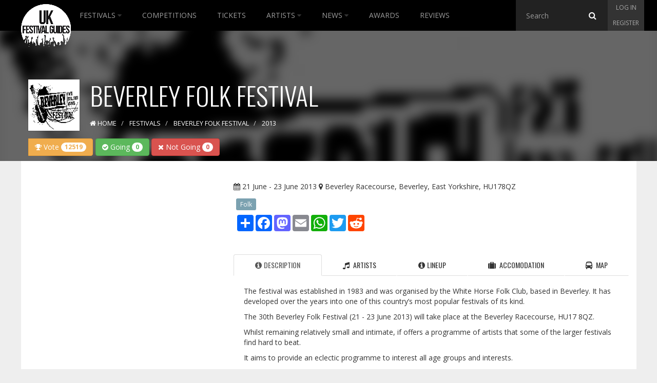

--- FILE ---
content_type: text/html; charset=utf-8
request_url: https://www.ukfestivalguides.com/festivals/beverley-folk-festival/2013/
body_size: 19923
content:

<!DOCTYPE html>
<!--[if lt IE 7]>      <html class="no-js lt-ie9 lt-ie8 lt-ie7"> <![endif]-->
<!--[if IE 7]>         <html class="no-js lt-ie9 lt-ie8"> <![endif]-->
<!--[if IE 8]>         <html class="no-js lt-ie9"> <![endif]-->
<!--[if gt IE 8]><!-->
<html class="no-js">
<!--<![endif]-->
<head>
    <meta charset="utf-8">
    <meta http-equiv="X-UA-Compatible" content="IE=edge">
    <meta name="viewport" content="width=device-width, initial-scale=1">

    <title>Beverley Folk Festival 2013 | Details, Tickets &amp; Lineup</title>
    <meta name="description" content="The festival was established in 1983 and was organised by the White Horse Folk Club, based in Beverley. It has developed over the years into one of this country">
    <meta name="keywords">
    <link href="/favicon.ico" rel="shortcut icon" type="image/x-icon" />

    <link href="/public/css/?v=XsmMZVP9yBnl3Jn8lPtqPpDs4FhD-fbEZ68Nm_Zdx5s1" rel="stylesheet"/>


    <!-- Google fonts -->
    <link href='https://fonts.googleapis.com/css?family=Open+Sans:400,700,300' rel='stylesheet' type='text/css'>
    <link href='https://fonts.googleapis.com/css?family=Oswald:400,300' rel='stylesheet' type='text/css'>

    
    <link rel="canonical" href="https://www.ukfestivalguides.com/festivals/beverley-folk-festival/2013/" />

    <meta property="og:url" content="https://www.ukfestivalguides.com/festivals/beverley-folk-festival/2013/" />
    <meta property="og:site_name" content="UK Festival Guides" />
    <meta property="og:locale" content="en_GB" />
    <meta property="og:type" content="article" />
    <meta property="og:title" content="Beverley Folk Festival 2013" />
    <meta property="og:description" content="The festival was established in 1983 and was organised by the White Horse Folk Club, based in Beverley. It has developed over the years into one of this country’s most popular festivals of its kind.  ..." />
    <meta property="og:image" content="https://images.ukfestivalguides.com/festival_images/beverleyfolkfestivallogo_2012.jpg" />
    <meta property="og:image:alt" content="Beverley Folk Festival" />

    <meta name="twitter:card" content="summary_large_image" />
    <meta name="twitter:site" content="@UKFG" />
    <meta name="twitter:creator" content="@UKFG" />
    <meta name="twitter:title" content="Beverley Folk Festival 2013" />
    <meta name="twitter:description" content="The festival was established in 1983 and was organised by the White Horse Folk Club, based in Beverley. It has developed over the years into one of this country’s most popular festivals of its kind.  ..." />
    <meta name="twitter:image" content="https://images.ukfestivalguides.com/festival_images/beverleyfolkfestivallogo_2012.jpg" />


    <!-- HTML5 Shim and Respond.js IE8 support of HTML5 elements and media queries -->
    <!-- WARNING: Respond.js doesn't work if you view the page via file:// -->
    <!--[if lt IE 9]>
      <script src="https://oss.maxcdn.com/html5shiv/3.7.2/html5shiv.min.js"></script>
      <script src="https://oss.maxcdn.com/respond/1.4.2/respond.min.js"></script>
    <![endif]-->

    <!-- Google tag (gtag.js) -->
<script async src="https://www.googletagmanager.com/gtag/js?id=G-CDEPF6H60Z"></script>
<script>
    window.dataLayer = window.dataLayer || [];
    function gtag(){dataLayer.push(arguments);}
    gtag('js', new Date());

    gtag('config', 'G-CDEPF6H60Z');
</script>


<script async src="//pagead2.googlesyndication.com/pagead/js/adsbygoogle.js"></script>
<script>
    (adsbygoogle = window.adsbygoogle || []).push({
        google_ad_client: "ca-pub-9228277380768066",
        enable_page_level_ads: true
    });
</script>

<script type="text/javascript">
    (function (c, l, a, r, i, t, y) {
        c[a] = c[a] || function () { (c[a].q = c[a].q || []).push(arguments) };
        t = l.createElement(r); t.async = 1; t.src = "https://www.clarity.ms/tag/" + i;
        y = l.getElementsByTagName(r)[0]; y.parentNode.insertBefore(t, y);
    })(window, document, "clarity", "script", "t5y9669sgd");
</script>


<script async type="application/javascript"
        src="https://news.google.com/swg/js/v1/swg-basic.js"></script>
<script>
    (self.SWG_BASIC = self.SWG_BASIC || []).push( basicSubscriptions => {
        basicSubscriptions.init({
            type: "NewsArticle",
            isPartOfType: ["Product"],
            isPartOfProductId: "CAoiEJg6PisyNHUw6m4JK0eO2pg:openaccess",
            clientOptions: { theme: "light", lang: "en" },
        });
    });
</script>

</head>

<body class="static">
    <!-- Header -->
    <nav class="navbar navbar-inverse nav-ukfg nav-down" role="navigation">
        <div class="container-fluid">
            <!-- Brand and toggle get grouped for better mobile display -->
            <div class="navbar-header">
                <button type="button" class="navbar-toggle collapsed" data-toggle="collapse" data-target="#ukfg-main-navbar">
                    <span class="sr-only">Toggle navigation</span>
                    <span class="icon-bar"></span>
                    <span class="icon-bar"></span>
                    <span class="icon-bar"></span>
                </button>
                <a class="navbar-brand" href="/">
                    <img src="/content/img/ukfg_logo.png" title="UK Festival Guides" alt="UK Festival Guides">
                </a>
                <!-- Search -->
                <div class="searchbar searchbar-mobile">
                    <span class="search">
<form action="/search/" id="search" method="get">                            <input id="typehere-mobile" required type="text" name="q" class="typeahead form-control" placeholder="Search">
                            <button type="submit" class="btn btn-default"><i class="fa fa-search"></i></button>
</form>                    </span>
                </div>
            </div>
            <!-- Collect the nav links, forms, and other content for toggling -->
            <div class="collapse navbar-collapse" id="ukfg-main-navbar">

                <ul class="nav navbar-nav main-nav">
                    <li class="dropdown">
                        <a id="menu-festivals" class="" href="/festivals/">
                            Festivals
                            <span id="dropdown-hover-toggle" class="dropdown-toggle" data-toggle="dropdown"><i class="fa fa-caret-down"></i></span>
                        </a>
                        <ul class="dropdown-menu" role="menu">
                            <li><a href="/festivals/upcoming/" title="Upcoming Festivals">Upcoming Festivals</a></li>
                            <li><a href="/festivals/past/" title="Past Festivals">Past Festivals</a></li>
                            <li><a href="/festivals/this-month/" title="This Months Festivals">This Months Festivals</a></li>
                            <li><a href="/galleries/" title="Festival Galleries">Festival Galleries</a></li>
                            <li><a href="/guides/" title="Guides">Guides</a></li>
                            <li><a href="/calendar/" title="Calendar">Calendar</a></li>
                            <li><a href="/festivals/map/" title="Map">Map</a></li>
                            <li><a href="/festival-and-event-management/" title="Submit your Festival">Submit Your Festival</a></li>
                        </ul>
                    </li>
                    <li><a href="/competitions/" id="menu-competitions" title="Competitions">Competitions</a></li>
                    <li><a href="/tickets/" id="menu-tickets" title="Tickets">Tickets</a></li>
                    <li class="dropdown">
                        <a id="menu-artist" class="" href="/artists/">
                            Artists
                            <span id="dropdown-hover-toggle" class="dropdown-toggle" data-toggle="dropdown"><i class="fa fa-caret-down"></i></span>
                        </a>
                        <ul class="dropdown-menu" role="menu">
                            <li><a href="/artists/browse/" title="Browse All">Browse All</a></li>
                        </ul>
                    </li>
                    <li class="dropdown">
                        <a id="menu-news" class="" href="/news/">
                            News
                            <span id="dropdown-hover-toggle" class="dropdown-toggle" data-toggle="dropdown"><i class="fa fa-caret-down"></i></span>
                        </a>
                        <ul class="dropdown-menu" role="menu">
                            <li><a href="/news/archive/" title="Archive">Archive</a></li>
                        </ul>
                    </li>
                    <li><a href="/awards/" id="menu-awards" title="Trending">Awards</a></li>
                    <li><a href="/reviews/" id="menu-news" title="Reviews">Reviews</a></li>
                </ul>
                <div class="nav-right">
                    <!-- Search -->
                    <div class="searchbar searchbar-desktop">
                        <span class="search">
<form action="/search/" id="search" method="get">                                <input id="typehere" required type="text" name="q" class="typeahead form-control" placeholder="Search">
                                <button type="submit" class="btn btn-default"><i class="fa fa-search"></i></button>
</form>                        </span>
                    </div>
                    <!-- Sign up -->
                    <div class="signup">
                            <ul class="nav login-nav navbar-right">
                                <li><a id="log" href="#login" data-toggle="modal">Log in</a></li>
                                <li><a id="reg" href="#register" data-toggle="modal">Register</a></li>
                            </ul>
                    </div>
                </div>
            </div>
        </div>
    </nav>

    
    <div class="header">
        <div id="title" class="container-fluid">
            <h1 class="">
                <img class="profile img-responsive" alt="Beverley Folk Festival" src="https://images.ukfestivalguides.com/festival_images/beverleyfolkfestivallogo_2012.jpg">
                Beverley Folk Festival
            </h1>



            


<ol class="breadcrumb" vocab="http://schema.org/" typeof="BreadcrumbList">
    <li property="itemListElement" typeof="ListItem">
        <a href="/" property="item" typeof="WebPage" id="breadcrumb-home">
            <i class="fa fa-home"></i>
            <span property="name">Home</span>
        </a>
        <meta property="position" content="1">
    </li>

            <li property="itemListElement" typeof="ListItem">
                <a href="/festivals/" property="item" typeof="WebPage" id="breadcrumb-2">
                    <span property="name">Festivals</span>
                </a>
                <span class="divider"></span>
                <meta property="position" content="2">
            </li>
            <li property="itemListElement" typeof="ListItem">
                <a href="/festivals/beverley-folk-festival/" property="item" typeof="WebPage" id="breadcrumb-3">
                    <span property="name">Beverley Folk Festival</span>
                </a>
                <span class="divider"></span>
                <meta property="position" content="3">
            </li>
            <li property="itemListElement" typeof="ListItem" class="active">
                <span property="name">2013</span>
                <meta property="position" content="4">
            </li>

</ol>



            <!-- Festival Voting -->
        <div class="btn-group mb-5" role="group" aria-label="Festival Interest Buttons" style="margin-bottom:10px;">
<form action="/festivals/goingnotgoing/" method="post" style="display:inline-block; margin:0; margin-left:5px"><input id="EventId" name="EventId" type="hidden" value="946" /><input id="GoingNotGoingType" name="GoingNotGoingType" type="hidden" value="1" /><input id="UrlName" name="UrlName" type="hidden" value="beverley-folk-festival" /><input id="Year" name="Year" type="hidden" value="2013" />                <button type="submit" class="btn btn-success">
                    <i class="fa fa-check-circle"></i> Going
                    <span class="badge">0</span>
                </button>
</form>
<form action="/festivals/goingnotgoing/" method="post" style="display:inline-block; margin:0;"><input id="EventId" name="EventId" type="hidden" value="946" /><input id="GoingNotGoingType" name="GoingNotGoingType" type="hidden" value="2" /><input id="UrlName" name="UrlName" type="hidden" value="beverley-folk-festival" /><input id="Year" name="Year" type="hidden" value="2013" />                <button type="submit" class="btn btn-danger">
                    <i class="fa fa-times"></i> Not Going
                    <span class="badge">0</span>
                </button>
</form>
            <button type="button" class="btn btn-warning" data-toggle="modal" data-target="#voteModal">
                <i class="fa fa-trophy"></i> Vote <span class="badge">12519</span>
            </button>
        </div>




        </div>
        <link rel="preload" as="image" href="https://images.ukfestivalguides.com/festival_images/beverleyfolkfestivallogo_2012.jpg" />
        <img src="https://images.ukfestivalguides.com/festival_images/beverleyfolkfestivallogo_2012.jpg" class="blur header-bkg" alt="Beverley Folk Festival Header">
    </div>


    <!-- Container -->
    <div id="contenido" class="container-fluid">
        <div class="row">
            
            <div id="advertising" class="col-md-4 hidden-sm hidden-xs">
                <div id="adverts" class="row hidden-sm hidden-xs">

        <div class="row hidden-sm hidden-xs">
            <div class="col-md-12 ad sky text-center">
                <script async src="//pagead2.googlesyndication.com/pagead/js/adsbygoogle.js"></script>
                  
                <ins class="adsbygoogle"
                     style="display: inline-block; width: 300px; height: 600px"
                     data-ad-client="ca-pub-9228277380768066"
                     data-ad-slot="3851805917"></ins>
                <script>
                    (adsbygoogle = window.adsbygoogle || []).push({});
                </script>
            </div>
        </div>
        <div class="row hidden-sm hidden-xs">
            <div class="col-md-12 ad">
                <script async src="//pagead2.googlesyndication.com/pagead/js/adsbygoogle.js"></script>
                  
                <ins class="adsbygoogle"
                     style="display: inline-block; width: 300px; height: 250px"
                     data-ad-client="ca-pub-9228277380768066"
                     data-ad-slot="9898339512"></ins>
                <script>
                    (adsbygoogle = window.adsbygoogle || []).push({});
                </script>
            </div>
        </div>
        <div class="row hidden-sm hidden-xs">
            <div class="col-md-12  ad">
                <script async src="//pagead2.googlesyndication.com/pagead/js/adsbygoogle.js"></script>
                  
                <ins class="adsbygoogle"
                     style="display: inline-block; width: 300px; height: 250px"
                     data-ad-client="ca-pub-9228277380768066"
                     data-ad-slot="2375072717"></ins>
                <script>
                    (adsbygoogle = window.adsbygoogle || []).push({});
                </script>
            </div>
        </div>
        <div class="row hidden-sm hidden-xs">
            <div class="col-md-12 ad">             
                    <script async src="//pagead2.googlesyndication.com/pagead/js/adsbygoogle.js"></script>
                      
                    <ins class="adsbygoogle"
                         style="display: inline-block; width: 300px; height: 250px"
                         data-ad-client="ca-pub-9228277380768066"
                         data-ad-slot="5328539119"></ins>
                    <script>
                        (adsbygoogle = window.adsbygoogle || []).push({});
                    </script>        
            </div>
        </div>

    
</div>
            </div>
            <div id="content" class="col-md-8 col-sm-12">
                




<!-- Festival info -->
<div id="festival-info" class="row">


    <div class="col-md-12">
        <p>
            <i class="fa fa-calendar"></i> 21 June - 23 June 2013
                <i class="fa fa-map-marker"></i>
                <a href="/venue/beverley-racecourse-beverley-east-yorkshire-east-yorkshire/" title="Beverley Racecourse, Beverley, East Yorkshire, HU178QZ">
                    Beverley Racecourse, Beverley, East Yorkshire, HU178QZ
                </a>
        </p>


        <div class="categories">
                <a href="/festivals/upcoming/?genre=folk"><span class="label label-default genre">Folk</span></a>
                    </div>

        <div class="row">
            <div class=" col-md-12">
                <div class="share"><!-- AddToAny BEGIN -->
<div class="a2a_kit a2a_kit_size_32 a2a_default_style">
    <a class="a2a_dd" href="https://www.addtoany.com/share"></a>
    <a class="a2a_button_facebook"></a>
    <a class="a2a_button_mastodon"></a>
    <a class="a2a_button_email"></a>
    <a class="a2a_button_whatsapp"></a>
    <a class="a2a_button_twitter"></a>
    <a class="a2a_button_reddit"></a>
</div>
<script async src="https://static.addtoany.com/menu/page.js"></script>
<!-- AddToAny END --></div>
            </div>
        </div>
    </div>
</div>

<div class="row hidden-md hidden-lg text-center">
    <div class="col-xs-12 form-group">
        <script async src="//pagead2.googlesyndication.com/pagead/js/adsbygoogle.js"></script>
          
        <ins class="adsbygoogle"
             style="display: block"
             data-ad-client="ca-pub-9228277380768066"
             data-ad-slot="5886942312"
             data-ad-format="auto"></ins>
        <script>
            (adsbygoogle = window.adsbygoogle || []).push({});
        </script>
    </div>
</div>

<!-- Tabs -->
<div id="festival-tabs" class="row">
    <div class="col-md-12">
        <div role="tabpanel">
            <!-- Nav tabs -->
            <ul class="nav nav-tabs nav-justified" role="tablist">
                
                        <li role="presentation" class="active">
                            <a href="#Description1" aria-controls="Description1"
                               role="tab" data-toggle="tab"><i class="fa fa-info-circle"></i>Description</a>
                        </li>
                        <li role="presentation">
                            <a href="#lineup" aria-controls="lineup" role="tab" data-toggle="tab"><i class="fa fa-music"></i> Artists</a>
                        </li>
                        <li role="presentation">
                            <a href="#Lineup2" aria-controls="Lineup2"
                               role="tab" data-toggle="tab"><i class="fa fa-info-circle"></i>Lineup</a>
                        </li>



                <li role="presentation">
                    <a href="#accomodation" aria-controls="accomodation" role="tab" data-toggle="tab"><i class="fa fa-suitcase"></i> Accomodation</a>
                </li>


                    <li role="presentation">
                        <a href="#map" aria-controls="map" role="tab" data-toggle="tab"><i class="fa fa-bus"></i> Map</a>
                    </li>

            </ul>

            <!-- Tab panes -->
            <div class="tab-content">
                
                        <div role="tabpanel" class="tab-pane active" id="Description1">
                            <div class="row">
                                <div id="description" class="col-md-12 col-xs-12">
                                    <p>The festival was established in 1983 and was organised by the White Horse Folk Club, based in Beverley. It has developed over the years into one of this country’s most popular festivals of its kind.  </p>
<p>The 30th Beverley Folk Festival (21 - 23 June 2013) will take place at the Beverley Racecourse, HU17 8QZ.</p>
<p>Whilst remaining relatively small and intimate, if offers a programme of artists that some of the larger festivals find hard to beat.</p>
<p>It aims to provide an eclectic programme to interest all age groups and interests.</p>
<p>Musical genres cover Folk, Acoustic, World Music, Americana, Contemporary and some Classic Rock, whilst it retains its roots in the Traditional music of the British Isles, the music is a terrific mix of new and old, big stage set piece performances along with intimate break out sessions</p>
<p>But the Beverley experience doesn’t just include music. Over the past few years, it has added to its events focussing on the Written and Spoken Word, Poetry; Comedy and an increasingly popular ‘Festival Film Club.</p>
<p>For the night owls there is The ‘Wold Top’ Real Ale bar - the perfect place to meet friends new and old. Where better to relive the events of the day – Yorkshire hospitality at its best.</p>
<p>It has developed a Youth Programme (Area2) that has gathered a cult following amongst young performers and audiences and is now legendary – will you spot tomorrows big names amongst the many talented young entertainers?</p>
<p>It continues to provide a platform for new and local artists as well as top national and international acts</p>
<p>Its Family Events have gained it nominations 2 years in a row for the Family Friendly Festival in the UK Festival Awards.</p>
<p>A family friendly festival with cheerful and helpful volunteers and a big warm atmosphere.</p>
<p>All this plus great entertainment – what more can you wish for!</p>
<p>Music, Dance, Literature and Comedy: An eclectic mix for a perfect weekend.</p>
<p>Big enough for you to be part of a great festival experience but not too big and impersonal and all set in the stunning market town of Beverley, East Riding of Yorkshire.</p>
                                </div>
                            </div>
                        </div>
                        <div role="tabpanel" class="tab-pane" id="Lineup2">
                            <div class="row">
                                <div id="description" class="col-md-12 col-xs-12">
                                    <p>How to get here - Beverley Leisure Complex, the hub of the Festival.</p>
<p>The Leisure Complex houses the Festival Box Office, major concerts and dances in the Main Hall, concerts/workshops in the Club Room and a comfortable bar with catering facilities. The main camp site is adjacent to the complex and campers are welcome to use these shower facilities during opening hours.</p>
<p>Beverley Leisure Complex <br />
Flemingate <br />
Beverley <br />
HU17 0LT</p>
<p> Web: www.beverleyleisurecomplex.co.uk<br />
Tel: 01482 881127 <br />
Fax: 01482 865328 </p>
<p>We are encouraging visitors to use sustainable transport to reach the festival.</p>
<p>Beverley Train Station is just a 2 minute walk from the main festival site and we are encouraging visitors to use sustainable transport to reach the festival.</p>
<p>To download a copy of the Northern timetable click here</p>
<p>Direct Northern trains run from Scarborough, Filey, Bridlington, Driffield, Brough, Goole, Cottingham, Hull, Doncaster, Sheffield and many other stations.</p>
<p>Off-Peak Day Return - valid on trains timed to depart from 0900 Mondays to Fridays, any time at weekends. Duo ticket available for two adults travelling together, returning same day. No further discounts permitted, terms and conditions apply.</p>
                                </div>
                            </div>
                        </div>

                    <div role="tabpanel" class="tab-pane" id="lineup">

                        <ul class="nav nav-pills nav-justified lineup-tabs" role="tablist">
                            <li role="presentation" class="active"><a aria-controls="main" role="tab" data-toggle="tab" href="#main">Main artists</a></li>
                            <li role="presentation"><a aria-controls="date" role="tab" data-toggle="tab" href="#date">Date</a></li>
                            <li role="presentation"><a aria-controls="az" role="tab" data-toggle="tab" href="#az">A-Z</a></li>
                        </ul>

                        <div class="tab-content">
                            <!-- FEATURED ARTISTS -->
                            <div role="tabpanel" class="tab-pane active" id="main">
                                <ul>
                                                    <li>
                                                        <a href="/artists/the-proclaimers/">
                                                            The Proclaimers
                                                        </a>
                                                    </li>
                                                    <li>
                                                        <a href="/artists/pat-monahan/">
                                                            Pat Monahan
                                                        </a>
                                                    </li>
                                                    <li>
                                                        <a href="/artists/show-of-hands/">
                                                            Show of Hands
                                                        </a>
                                                    </li>
                                                    <li>
                                                        <a href="/artists/john-shuttleworth/">
                                                            John Shuttleworth
                                                        </a>
                                                    </li>
                                                    <li>
                                                        <a href="/artists/lau/">
                                                            Lau
                                                        </a>
                                                    </li>
                                                    <li>
                                                        <a href="/artists/oysterband/">
                                                            Oysterband
                                                        </a>
                                                    </li>
                                                    <li>
                                                        <a href="/artists/gretchen-peters/">
                                                            Gretchen Peters
                                                        </a>
                                                    </li>
                                                    <li>
                                                        <a href="/artists/anna-shannon/">
                                                            Anna Shannon
                                                        </a>
                                                    </li>
                                                    <li>
                                                        <a href="/artists/ben-parcell/">
                                                            Ben Parcell
                                                        </a>
                                                    </li>
                                                    <li>Blue Horyzon</li>
                                                    <li>Craig Whitehead</li>
                                                    <li>
                                                        <a href="/artists/allan-yn-y-fan/">
                                                            Allan Yn Y Fan
                                                        </a>
                                                    </li>
                                                    <li>Blackbeard&#39;s Tea Party</li>
                                </ul>
                            </div>
                            <!-- DATE -->
                            <div role="tabpanel" class="tab-pane" id="date">
                                <div class="panel-group" id="accordion" role="tablist" aria-multiselectable="true">
                                        <div class="panel panel-default">
                                            <div class="panel-heading" role="tab" id="Fri21st">
                                                <h4 class="panel-title">
                                                    <a class="collapsed" data-toggle="collapse" data-parent="#accordion" href="#0" aria-expanded="true" aria-controls="collapseOne">Fri 21st <i class="fa fa-plus"></i></a>
                                                </h4>
                                            </div>
                                            <div id="0" class="panel-collapse collapse" role="tabpanel" aria-labelledby="Fri 21st">
                                                <div class="panel-body">
                                                    <table class="table">
                                                                <tr>
                                                                    <td>
                                                                            <a href="/artists/the-proclaimers/">
                                                                                The Proclaimers
                                                                            </a>
                                                                    </td>
                                                                    <td>Main Stage</td>
                                                                </tr>
                                                                <tr>
                                                                    <td>
                                                                            <a href="/artists/pat-monahan/">
                                                                                Pat Monahan
                                                                            </a>
                                                                    </td>
                                                                    <td>unknown stage</td>
                                                                </tr>
                                                    </table>
                                                </div>
                                            </div>
                                        </div>
                                        <div class="panel panel-default">
                                            <div class="panel-heading" role="tab" id="Sat22nd">
                                                <h4 class="panel-title">
                                                    <a class="collapsed" data-toggle="collapse" data-parent="#accordion" href="#1" aria-expanded="true" aria-controls="collapseOne">Sat 22nd <i class="fa fa-plus"></i></a>
                                                </h4>
                                            </div>
                                            <div id="1" class="panel-collapse collapse" role="tabpanel" aria-labelledby="Sat 22nd">
                                                <div class="panel-body">
                                                    <table class="table">
                                                                <tr>
                                                                    <td>
                                                                            <a href="/artists/show-of-hands/">
                                                                                Show of Hands
                                                                            </a>
                                                                    </td>
                                                                    <td>Main Stage</td>
                                                                </tr>
                                                                <tr>
                                                                    <td>
                                                                            <a href="/artists/john-shuttleworth/">
                                                                                John Shuttleworth
                                                                            </a>
                                                                    </td>
                                                                    <td>unknown stage</td>
                                                                </tr>
                                                                <tr>
                                                                    <td>
                                                                            <a href="/artists/lau/">
                                                                                Lau
                                                                            </a>
                                                                    </td>
                                                                    <td>unknown stage</td>
                                                                </tr>
                                                    </table>
                                                </div>
                                            </div>
                                        </div>
                                        <div class="panel panel-default">
                                            <div class="panel-heading" role="tab" id="Sun23rd">
                                                <h4 class="panel-title">
                                                    <a class="collapsed" data-toggle="collapse" data-parent="#accordion" href="#2" aria-expanded="true" aria-controls="collapseOne">Sun 23rd <i class="fa fa-plus"></i></a>
                                                </h4>
                                            </div>
                                            <div id="2" class="panel-collapse collapse" role="tabpanel" aria-labelledby="Sun 23rd">
                                                <div class="panel-body">
                                                    <table class="table">
                                                                <tr>
                                                                    <td>
                                                                            <a href="/artists/oysterband/">
                                                                                Oysterband
                                                                            </a>
                                                                    </td>
                                                                    <td>Main Stage</td>
                                                                </tr>
                                                                <tr>
                                                                    <td>
                                                                            <a href="/artists/gretchen-peters/">
                                                                                Gretchen Peters
                                                                            </a>
                                                                    </td>
                                                                    <td>unknown stage</td>
                                                                </tr>
                                                    </table>
                                                </div>
                                            </div>
                                        </div>
                                        <div class="panel panel-default">
                                            <div class="panel-heading" role="tab" id="UnknownDay">
                                                <h4 class="panel-title">
                                                    <a class="collapsed" data-toggle="collapse" data-parent="#accordion" href="#3" aria-expanded="true" aria-controls="collapseOne">Unknown Day <i class="fa fa-plus"></i></a>
                                                </h4>
                                            </div>
                                            <div id="3" class="panel-collapse collapse" role="tabpanel" aria-labelledby="Unknown Day">
                                                <div class="panel-body">
                                                    <table class="table">
                                                                <tr>
                                                                    <td>
                                                                            <a href="/artists/anna-shannon/">
                                                                                Anna Shannon
                                                                            </a>
                                                                    </td>
                                                                    <td>Moonbeams Sessions</td>
                                                                </tr>
                                                                <tr>
                                                                    <td>
                                                                            <a href="/artists/ben-parcell/">
                                                                                Ben Parcell
                                                                            </a>
                                                                    </td>
                                                                    <td>Moonbeams Sessions</td>
                                                                </tr>
                                                                <tr>
                                                                    <td>
Boss Caine                                                                    </td>
                                                                    <td>Moonbeams Sessions</td>
                                                                </tr>
                                                                <tr>
                                                                    <td>
                                                                            <a href="/artists/circus-envy/">
                                                                                Circus Envy
                                                                            </a>
                                                                    </td>
                                                                    <td>Moonbeams Sessions</td>
                                                                </tr>
                                                                <tr>
                                                                    <td>
                                                                            <a href="/artists/gerry-mcneice/">
                                                                                Gerry McNeice
                                                                            </a>
                                                                    </td>
                                                                    <td>Moonbeams Sessions</td>
                                                                </tr>
                                                                <tr>
                                                                    <td>
Lucy Marshall                                                                    </td>
                                                                    <td>Moonbeams Sessions</td>
                                                                </tr>
                                                                <tr>
                                                                    <td>
                                                                            <a href="/artists/merry-hell/">
                                                                                Merry Hell
                                                                            </a>
                                                                    </td>
                                                                    <td>Moonbeams Sessions</td>
                                                                </tr>
                                                                <tr>
                                                                    <td>
                                                                            <a href="/artists/miles-cain/">
                                                                                Miles Cain
                                                                            </a>
                                                                    </td>
                                                                    <td>Moonbeams Sessions</td>
                                                                </tr>
                                                                <tr>
                                                                    <td>
Phil Cockerham                                                                    </td>
                                                                    <td>Moonbeams Sessions</td>
                                                                </tr>
                                                                <tr>
                                                                    <td>
                                                                            <a href="/artists/plumhall/">
                                                                                plumhall
                                                                            </a>
                                                                    </td>
                                                                    <td>Moonbeams Sessions</td>
                                                                </tr>
                                                                <tr>
                                                                    <td>
Simon Snaize                                                                    </td>
                                                                    <td>Moonbeams Sessions</td>
                                                                </tr>
                                                                <tr>
                                                                    <td>
                                                                            <a href="/artists/steve-kendra/">
                                                                                steve kendra
                                                                            </a>
                                                                    </td>
                                                                    <td>Moonbeams Sessions</td>
                                                                </tr>
                                                                <tr>
                                                                    <td>
                                                                            <a href="/artists/the-buffalo-skinners/">
                                                                                The Buffalo Skinners
                                                                            </a>
                                                                    </td>
                                                                    <td>Moonbeams Sessions</td>
                                                                </tr>
                                                                <tr>
                                                                    <td>
                                                                            <a href="/artists/the-hall-brothers/">
                                                                                The Hall Brothers
                                                                            </a>
                                                                    </td>
                                                                    <td>Moonbeams Sessions</td>
                                                                </tr>
                                                                <tr>
                                                                    <td>
The Heathen Kings                                                                    </td>
                                                                    <td>Moonbeams Sessions</td>
                                                                </tr>
                                                                <tr>
                                                                    <td>
The Nick Rooke Band                                                                    </td>
                                                                    <td>Moonbeams Sessions</td>
                                                                </tr>
                                                                <tr>
                                                                    <td>
                                                                            <a href="/artists/wendy-arrowsmith/">
                                                                                Wendy Arrowsmith
                                                                            </a>
                                                                    </td>
                                                                    <td>Moonbeams Sessions</td>
                                                                </tr>
                                                                <tr>
                                                                    <td>
Blue Horyzon                                                                    </td>
                                                                    <td>Area 2 Youth</td>
                                                                </tr>
                                                                <tr>
                                                                    <td>
Craig Whitehead                                                                    </td>
                                                                    <td>Area 2 Youth</td>
                                                                </tr>
                                                                <tr>
                                                                    <td>
Dominic Hook                                                                    </td>
                                                                    <td>Area 2 Youth</td>
                                                                </tr>
                                                                <tr>
                                                                    <td>
                                                                            <a href="/artists/ethan-thomas/">
                                                                                Ethan Thomas
                                                                            </a>
                                                                    </td>
                                                                    <td>Area 2 Youth</td>
                                                                </tr>
                                                                <tr>
                                                                    <td>
                                                                            <a href="/artists/folkestra/">
                                                                                Folkestra
                                                                            </a>
                                                                    </td>
                                                                    <td>Area 2 Youth</td>
                                                                </tr>
                                                                <tr>
                                                                    <td>
Hase Waits                                                                    </td>
                                                                    <td>Area 2 Youth</td>
                                                                </tr>
                                                                <tr>
                                                                    <td>
Jim Molyneux                                                                    </td>
                                                                    <td>Area 2 Youth</td>
                                                                </tr>
                                                                <tr>
                                                                    <td>
Louis Brooks                                                                    </td>
                                                                    <td>Area 2 Youth</td>
                                                                </tr>
                                                                <tr>
                                                                    <td>
                                                                            <a href="/artists/mark-wynn/">
                                                                                Mark Wynn
                                                                            </a>
                                                                    </td>
                                                                    <td>Area 2 Youth</td>
                                                                </tr>
                                                                <tr>
                                                                    <td>
Nicky Kirk &amp; Luc McNally                                                                    </td>
                                                                    <td>Area 2 Youth</td>
                                                                </tr>
                                                                <tr>
                                                                    <td>
                                                                            <a href="/artists/paul-liddell/">
                                                                                Paul Liddell
                                                                            </a>
                                                                    </td>
                                                                    <td>Area 2 Youth</td>
                                                                </tr>
                                                                <tr>
                                                                    <td>
Sarah Horn &amp; James Cudworth                                                                    </td>
                                                                    <td>Area 2 Youth</td>
                                                                </tr>
                                                                <tr>
                                                                    <td>
                                                                            <a href="/artists/skye/">
                                                                                Skye
                                                                            </a>
                                                                    </td>
                                                                    <td>Area 2 Youth</td>
                                                                </tr>
                                                                <tr>
                                                                    <td>
Tangletree                                                                    </td>
                                                                    <td>Area 2 Youth</td>
                                                                </tr>
                                                                <tr>
                                                                    <td>
The Darcy Da Silva Band                                                                    </td>
                                                                    <td>Area 2 Youth</td>
                                                                </tr>
                                                                <tr>
                                                                    <td>
The Sail Pattern                                                                    </td>
                                                                    <td>Area 2 Youth</td>
                                                                </tr>
                                                                <tr>
                                                                    <td>
The Teacups                                                                    </td>
                                                                    <td>Area 2 Youth</td>
                                                                </tr>
                                                                <tr>
                                                                    <td>
                                                                            <a href="/artists/allan-yn-y-fan/">
                                                                                Allan Yn Y Fan
                                                                            </a>
                                                                    </td>
                                                                    <td>unknown stage</td>
                                                                </tr>
                                                                <tr>
                                                                    <td>
Blackbeard&#39;s Tea Party                                                                    </td>
                                                                    <td>unknown stage</td>
                                                                </tr>
                                                                <tr>
                                                                    <td>
                                                                            <a href="/artists/chris-cole/">
                                                                                Chris Cole
                                                                            </a>
                                                                    </td>
                                                                    <td>unknown stage</td>
                                                                </tr>
                                                                <tr>
                                                                    <td>
                                                                            <a href="/artists/circus-envy/">
                                                                                Circus Envy
                                                                            </a>
                                                                    </td>
                                                                    <td>unknown stage</td>
                                                                </tr>
                                                                <tr>
                                                                    <td>
                                                                            <a href="/artists/coco-and-the-butterfields/">
                                                                                CoCo and the Butterfields
                                                                            </a>
                                                                    </td>
                                                                    <td>unknown stage</td>
                                                                </tr>
                                                                <tr>
                                                                    <td>
                                                                            <a href="/artists/curtis-eller/">
                                                                                Curtis Eller
                                                                            </a>
                                                                    </td>
                                                                    <td>unknown stage</td>
                                                                </tr>
                                                                <tr>
                                                                    <td>
Deborah Greenwood                                                                    </td>
                                                                    <td>unknown stage</td>
                                                                </tr>
                                                                <tr>
                                                                    <td>
Duncan McFarlane                                                                    </td>
                                                                    <td>unknown stage</td>
                                                                </tr>
                                                                <tr>
                                                                    <td>
Eduardo Niebla Experience                                                                    </td>
                                                                    <td>unknown stage</td>
                                                                </tr>
                                                                <tr>
                                                                    <td>
                                                                            <a href="/artists/edwina-hayes/">
                                                                                Edwina Hayes
                                                                            </a>
                                                                    </td>
                                                                    <td>unknown stage</td>
                                                                </tr>
                                                                <tr>
                                                                    <td>
Eric Brace &amp; Peter Cooper                                                                    </td>
                                                                    <td>unknown stage</td>
                                                                </tr>
                                                                <tr>
                                                                    <td>
Farino                                                                    </td>
                                                                    <td>unknown stage</td>
                                                                </tr>
                                                                <tr>
                                                                    <td>
                                                                            <a href="/artists/folkestra/">
                                                                                Folkestra
                                                                            </a>
                                                                    </td>
                                                                    <td>unknown stage</td>
                                                                </tr>
                                                                <tr>
                                                                    <td>
                                                                            <a href="/artists/henry-priestman/">
                                                                                Henry Priestman
                                                                            </a>
                                                                    </td>
                                                                    <td>unknown stage</td>
                                                                </tr>
                                                                <tr>
                                                                    <td>
                                                                            <a href="/artists/ian-rankin/">
                                                                                Ian Rankin
                                                                            </a>
                                                                    </td>
                                                                    <td>unknown stage</td>
                                                                </tr>
                                                                <tr>
                                                                    <td>
                                                                            <a href="/artists/lucy-ward/">
                                                                                Lucy Ward
                                                                            </a>
                                                                    </td>
                                                                    <td>unknown stage</td>
                                                                </tr>
                                                                <tr>
                                                                    <td>
McGarry Nelson                                                                    </td>
                                                                    <td>unknown stage</td>
                                                                </tr>
                                                                <tr>
                                                                    <td>
                                                                            <a href="/artists/megson/">
                                                                                Megson
                                                                            </a>
                                                                    </td>
                                                                    <td>unknown stage</td>
                                                                </tr>
                                                                <tr>
                                                                    <td>
                                                                            <a href="/artists/michael-weston-king/">
                                                                                Michael Weston King
                                                                            </a>
                                                                    </td>
                                                                    <td>unknown stage</td>
                                                                </tr>
                                                                <tr>
                                                                    <td>
                                                                            <a href="/artists/sam-carter/">
                                                                                Sam Carter
                                                                            </a>
                                                                    </td>
                                                                    <td>unknown stage</td>
                                                                </tr>
                                                                <tr>
                                                                    <td>
                                                                            <a href="/artists/steve-forbert/">
                                                                                Steve Forbert
                                                                            </a>
                                                                    </td>
                                                                    <td>unknown stage</td>
                                                                </tr>
                                                                <tr>
                                                                    <td>
The Younguns                                                                    </td>
                                                                    <td>unknown stage</td>
                                                                </tr>
                                                                <tr>
                                                                    <td>
                                                                            <a href="/artists/whiskey-dogs/">
                                                                                Whiskey Dogs
                                                                            </a>
                                                                    </td>
                                                                    <td>unknown stage</td>
                                                                </tr>
                                                                <tr>
                                                                    <td>
                                                                            <a href="/artists/will-kaufman/">
                                                                                Will Kaufman
                                                                            </a>
                                                                    </td>
                                                                    <td>unknown stage</td>
                                                                </tr>
                                                    </table>
                                                </div>
                                            </div>
                                        </div>
                                </div><!-- end of accordion group -->
                            </div><!-- end of DATE -->
                            <!-- AZ -->
                            <div role="tabpanel" class="tab-pane" id="az">
                                <table class="table sortable">
                                    <thead>
                                        <tr>
                                            <td>Artist</td>
                                            <td>Stage</td>
                                            <td>Day</td>
                                        </tr>
                                    </thead>
                                    <tbody>
                                                <tr>
                                                    <td>
                                                            <a href="/artists/allan-yn-y-fan/">
                                                                Allan Yn Y Fan
                                                            </a>
                                                    </td>
                                                    <td>unknown stage</td>
                                                    <td>Unknown Day</td>
                                                </tr>
                                                <tr>
                                                    <td>
                                                            <a href="/artists/anna-shannon/">
                                                                Anna Shannon
                                                            </a>
                                                    </td>
                                                    <td>Moonbeams Sessions</td>
                                                    <td>Unknown Day</td>
                                                </tr>
                                                <tr>
                                                    <td>
                                                            <a href="/artists/ben-parcell/">
                                                                Ben Parcell
                                                            </a>
                                                    </td>
                                                    <td>Moonbeams Sessions</td>
                                                    <td>Unknown Day</td>
                                                </tr>
                                                <tr>
                                                    <td>
Blackbeard&#39;s Tea Party                                                    </td>
                                                    <td>unknown stage</td>
                                                    <td>Unknown Day</td>
                                                </tr>
                                                <tr>
                                                    <td>
Blue Horyzon                                                    </td>
                                                    <td>Area 2 Youth</td>
                                                    <td>Unknown Day</td>
                                                </tr>
                                                <tr>
                                                    <td>
Boss Caine                                                    </td>
                                                    <td>Moonbeams Sessions</td>
                                                    <td>Unknown Day</td>
                                                </tr>
                                                <tr>
                                                    <td>
                                                            <a href="/artists/chris-cole/">
                                                                Chris Cole
                                                            </a>
                                                    </td>
                                                    <td>unknown stage</td>
                                                    <td>Unknown Day</td>
                                                </tr>
                                                <tr>
                                                    <td>
                                                            <a href="/artists/circus-envy/">
                                                                Circus Envy
                                                            </a>
                                                    </td>
                                                    <td>Moonbeams Sessions</td>
                                                    <td>Unknown Day</td>
                                                </tr>
                                                <tr>
                                                    <td>
                                                            <a href="/artists/circus-envy/">
                                                                Circus Envy
                                                            </a>
                                                    </td>
                                                    <td>unknown stage</td>
                                                    <td>Unknown Day</td>
                                                </tr>
                                                <tr>
                                                    <td>
                                                            <a href="/artists/coco-and-the-butterfields/">
                                                                CoCo and the Butterfields
                                                            </a>
                                                    </td>
                                                    <td>unknown stage</td>
                                                    <td>Unknown Day</td>
                                                </tr>
                                                <tr>
                                                    <td>
Craig Whitehead                                                    </td>
                                                    <td>Area 2 Youth</td>
                                                    <td>Unknown Day</td>
                                                </tr>
                                                <tr>
                                                    <td>
                                                            <a href="/artists/curtis-eller/">
                                                                Curtis Eller
                                                            </a>
                                                    </td>
                                                    <td>unknown stage</td>
                                                    <td>Unknown Day</td>
                                                </tr>
                                                <tr>
                                                    <td>
Deborah Greenwood                                                    </td>
                                                    <td>unknown stage</td>
                                                    <td>Unknown Day</td>
                                                </tr>
                                                <tr>
                                                    <td>
Dominic Hook                                                    </td>
                                                    <td>Area 2 Youth</td>
                                                    <td>Unknown Day</td>
                                                </tr>
                                                <tr>
                                                    <td>
Duncan McFarlane                                                    </td>
                                                    <td>unknown stage</td>
                                                    <td>Unknown Day</td>
                                                </tr>
                                                <tr>
                                                    <td>
Eduardo Niebla Experience                                                    </td>
                                                    <td>unknown stage</td>
                                                    <td>Unknown Day</td>
                                                </tr>
                                                <tr>
                                                    <td>
                                                            <a href="/artists/edwina-hayes/">
                                                                Edwina Hayes
                                                            </a>
                                                    </td>
                                                    <td>unknown stage</td>
                                                    <td>Unknown Day</td>
                                                </tr>
                                                <tr>
                                                    <td>
Eric Brace &amp; Peter Cooper                                                    </td>
                                                    <td>unknown stage</td>
                                                    <td>Unknown Day</td>
                                                </tr>
                                                <tr>
                                                    <td>
                                                            <a href="/artists/ethan-thomas/">
                                                                Ethan Thomas
                                                            </a>
                                                    </td>
                                                    <td>Area 2 Youth</td>
                                                    <td>Unknown Day</td>
                                                </tr>
                                                <tr>
                                                    <td>
Farino                                                    </td>
                                                    <td>unknown stage</td>
                                                    <td>Unknown Day</td>
                                                </tr>
                                                <tr>
                                                    <td>
                                                            <a href="/artists/folkestra/">
                                                                Folkestra
                                                            </a>
                                                    </td>
                                                    <td>Area 2 Youth</td>
                                                    <td>Unknown Day</td>
                                                </tr>
                                                <tr>
                                                    <td>
                                                            <a href="/artists/folkestra/">
                                                                Folkestra
                                                            </a>
                                                    </td>
                                                    <td>unknown stage</td>
                                                    <td>Unknown Day</td>
                                                </tr>
                                                <tr>
                                                    <td>
                                                            <a href="/artists/gerry-mcneice/">
                                                                Gerry McNeice
                                                            </a>
                                                    </td>
                                                    <td>Moonbeams Sessions</td>
                                                    <td>Unknown Day</td>
                                                </tr>
                                                <tr>
                                                    <td>
                                                            <a href="/artists/gretchen-peters/">
                                                                Gretchen Peters
                                                            </a>
                                                    </td>
                                                    <td>unknown stage</td>
                                                    <td>Sun 23rd</td>
                                                </tr>
                                                <tr>
                                                    <td>
Hase Waits                                                    </td>
                                                    <td>Area 2 Youth</td>
                                                    <td>Unknown Day</td>
                                                </tr>
                                                <tr>
                                                    <td>
                                                            <a href="/artists/henry-priestman/">
                                                                Henry Priestman
                                                            </a>
                                                    </td>
                                                    <td>unknown stage</td>
                                                    <td>Unknown Day</td>
                                                </tr>
                                                <tr>
                                                    <td>
                                                            <a href="/artists/ian-rankin/">
                                                                Ian Rankin
                                                            </a>
                                                    </td>
                                                    <td>unknown stage</td>
                                                    <td>Unknown Day</td>
                                                </tr>
                                                <tr>
                                                    <td>
Jim Molyneux                                                    </td>
                                                    <td>Area 2 Youth</td>
                                                    <td>Unknown Day</td>
                                                </tr>
                                                <tr>
                                                    <td>
                                                            <a href="/artists/john-shuttleworth/">
                                                                John Shuttleworth
                                                            </a>
                                                    </td>
                                                    <td>unknown stage</td>
                                                    <td>Sat 22nd</td>
                                                </tr>
                                                <tr>
                                                    <td>
                                                            <a href="/artists/lau/">
                                                                Lau
                                                            </a>
                                                    </td>
                                                    <td>unknown stage</td>
                                                    <td>Sat 22nd</td>
                                                </tr>
                                                <tr>
                                                    <td>
Louis Brooks                                                    </td>
                                                    <td>Area 2 Youth</td>
                                                    <td>Unknown Day</td>
                                                </tr>
                                                <tr>
                                                    <td>
Lucy Marshall                                                    </td>
                                                    <td>Moonbeams Sessions</td>
                                                    <td>Unknown Day</td>
                                                </tr>
                                                <tr>
                                                    <td>
                                                            <a href="/artists/lucy-ward/">
                                                                Lucy Ward
                                                            </a>
                                                    </td>
                                                    <td>unknown stage</td>
                                                    <td>Unknown Day</td>
                                                </tr>
                                                <tr>
                                                    <td>
                                                            <a href="/artists/mark-wynn/">
                                                                Mark Wynn
                                                            </a>
                                                    </td>
                                                    <td>Area 2 Youth</td>
                                                    <td>Unknown Day</td>
                                                </tr>
                                                <tr>
                                                    <td>
McGarry Nelson                                                    </td>
                                                    <td>unknown stage</td>
                                                    <td>Unknown Day</td>
                                                </tr>
                                                <tr>
                                                    <td>
                                                            <a href="/artists/megson/">
                                                                Megson
                                                            </a>
                                                    </td>
                                                    <td>unknown stage</td>
                                                    <td>Unknown Day</td>
                                                </tr>
                                                <tr>
                                                    <td>
                                                            <a href="/artists/merry-hell/">
                                                                Merry Hell
                                                            </a>
                                                    </td>
                                                    <td>Moonbeams Sessions</td>
                                                    <td>Unknown Day</td>
                                                </tr>
                                                <tr>
                                                    <td>
                                                            <a href="/artists/michael-weston-king/">
                                                                Michael Weston King
                                                            </a>
                                                    </td>
                                                    <td>unknown stage</td>
                                                    <td>Unknown Day</td>
                                                </tr>
                                                <tr>
                                                    <td>
                                                            <a href="/artists/miles-cain/">
                                                                Miles Cain
                                                            </a>
                                                    </td>
                                                    <td>Moonbeams Sessions</td>
                                                    <td>Unknown Day</td>
                                                </tr>
                                                <tr>
                                                    <td>
Nicky Kirk &amp; Luc McNally                                                    </td>
                                                    <td>Area 2 Youth</td>
                                                    <td>Unknown Day</td>
                                                </tr>
                                                <tr>
                                                    <td>
                                                            <a href="/artists/oysterband/">
                                                                Oysterband
                                                            </a>
                                                    </td>
                                                    <td>Main Stage</td>
                                                    <td>Sun 23rd</td>
                                                </tr>
                                                <tr>
                                                    <td>
                                                            <a href="/artists/pat-monahan/">
                                                                Pat Monahan
                                                            </a>
                                                    </td>
                                                    <td>unknown stage</td>
                                                    <td>Fri 21st</td>
                                                </tr>
                                                <tr>
                                                    <td>
                                                            <a href="/artists/paul-liddell/">
                                                                Paul Liddell
                                                            </a>
                                                    </td>
                                                    <td>Area 2 Youth</td>
                                                    <td>Unknown Day</td>
                                                </tr>
                                                <tr>
                                                    <td>
Phil Cockerham                                                    </td>
                                                    <td>Moonbeams Sessions</td>
                                                    <td>Unknown Day</td>
                                                </tr>
                                                <tr>
                                                    <td>
                                                            <a href="/artists/plumhall/">
                                                                plumhall
                                                            </a>
                                                    </td>
                                                    <td>Moonbeams Sessions</td>
                                                    <td>Unknown Day</td>
                                                </tr>
                                                <tr>
                                                    <td>
                                                            <a href="/artists/sam-carter/">
                                                                Sam Carter
                                                            </a>
                                                    </td>
                                                    <td>unknown stage</td>
                                                    <td>Unknown Day</td>
                                                </tr>
                                                <tr>
                                                    <td>
Sarah Horn &amp; James Cudworth                                                    </td>
                                                    <td>Area 2 Youth</td>
                                                    <td>Unknown Day</td>
                                                </tr>
                                                <tr>
                                                    <td>
                                                            <a href="/artists/show-of-hands/">
                                                                Show of Hands
                                                            </a>
                                                    </td>
                                                    <td>Main Stage</td>
                                                    <td>Sat 22nd</td>
                                                </tr>
                                                <tr>
                                                    <td>
Simon Snaize                                                    </td>
                                                    <td>Moonbeams Sessions</td>
                                                    <td>Unknown Day</td>
                                                </tr>
                                                <tr>
                                                    <td>
                                                            <a href="/artists/skye/">
                                                                Skye
                                                            </a>
                                                    </td>
                                                    <td>Area 2 Youth</td>
                                                    <td>Unknown Day</td>
                                                </tr>
                                                <tr>
                                                    <td>
                                                            <a href="/artists/steve-forbert/">
                                                                Steve Forbert
                                                            </a>
                                                    </td>
                                                    <td>unknown stage</td>
                                                    <td>Unknown Day</td>
                                                </tr>
                                                <tr>
                                                    <td>
                                                            <a href="/artists/steve-kendra/">
                                                                steve kendra
                                                            </a>
                                                    </td>
                                                    <td>Moonbeams Sessions</td>
                                                    <td>Unknown Day</td>
                                                </tr>
                                                <tr>
                                                    <td>
Tangletree                                                    </td>
                                                    <td>Area 2 Youth</td>
                                                    <td>Unknown Day</td>
                                                </tr>
                                                <tr>
                                                    <td>
                                                            <a href="/artists/the-buffalo-skinners/">
                                                                The Buffalo Skinners
                                                            </a>
                                                    </td>
                                                    <td>Moonbeams Sessions</td>
                                                    <td>Unknown Day</td>
                                                </tr>
                                                <tr>
                                                    <td>
The Darcy Da Silva Band                                                    </td>
                                                    <td>Area 2 Youth</td>
                                                    <td>Unknown Day</td>
                                                </tr>
                                                <tr>
                                                    <td>
                                                            <a href="/artists/the-hall-brothers/">
                                                                The Hall Brothers
                                                            </a>
                                                    </td>
                                                    <td>Moonbeams Sessions</td>
                                                    <td>Unknown Day</td>
                                                </tr>
                                                <tr>
                                                    <td>
The Heathen Kings                                                    </td>
                                                    <td>Moonbeams Sessions</td>
                                                    <td>Unknown Day</td>
                                                </tr>
                                                <tr>
                                                    <td>
The Nick Rooke Band                                                    </td>
                                                    <td>Moonbeams Sessions</td>
                                                    <td>Unknown Day</td>
                                                </tr>
                                                <tr>
                                                    <td>
                                                            <a href="/artists/the-proclaimers/">
                                                                The Proclaimers
                                                            </a>
                                                    </td>
                                                    <td>Main Stage</td>
                                                    <td>Fri 21st</td>
                                                </tr>
                                                <tr>
                                                    <td>
The Sail Pattern                                                    </td>
                                                    <td>Area 2 Youth</td>
                                                    <td>Unknown Day</td>
                                                </tr>
                                                <tr>
                                                    <td>
The Teacups                                                    </td>
                                                    <td>Area 2 Youth</td>
                                                    <td>Unknown Day</td>
                                                </tr>
                                                <tr>
                                                    <td>
The Younguns                                                    </td>
                                                    <td>unknown stage</td>
                                                    <td>Unknown Day</td>
                                                </tr>
                                                <tr>
                                                    <td>
                                                            <a href="/artists/wendy-arrowsmith/">
                                                                Wendy Arrowsmith
                                                            </a>
                                                    </td>
                                                    <td>Moonbeams Sessions</td>
                                                    <td>Unknown Day</td>
                                                </tr>
                                                <tr>
                                                    <td>
                                                            <a href="/artists/whiskey-dogs/">
                                                                Whiskey Dogs
                                                            </a>
                                                    </td>
                                                    <td>unknown stage</td>
                                                    <td>Unknown Day</td>
                                                </tr>
                                                <tr>
                                                    <td>
                                                            <a href="/artists/will-kaufman/">
                                                                Will Kaufman
                                                            </a>
                                                    </td>
                                                    <td>unknown stage</td>
                                                    <td>Unknown Day</td>
                                                </tr>

                                    </tbody>
                                </table>
                            </div>
                        </div>
                    </div>

                <!-- ACCOMODATION -->

                <div role="tabpanel" class="tab-pane" id="accomodation">
                    <div class="eg-widget" data-widget="search" data-program="uk-expedia" data-lobs="stays" data-network="pz" data-camref="1011l5iQ9h" data-pubref="beverley-folk-festival"></div>
                    <script class="eg-widgets-script" src="https://creator.expediagroup.com/products/widgets/assets/eg-widgets.js"></script>
                </div>


                    <!-- GETTING THERE -->
                    <div role="tabpanel" class="tab-pane" id="map">
                        <p>
                            <i class="fa fa-map-marker"></i> Beverley Racecourse, Beverley, East Yorkshire, HU178QZ
                        </p>
                        <div id="map-canvas"></div>
                    </div>

            </div>
        </div>
    </div>
</div>


<!-- Links -->
<div class="row">
    <div class="info-links">
            <div class="col-sm-3 col-xs-6">
                <a href="http://www.beverleyfestival.com" target="_blank" class="web"><i class="fa fa-link"></i> Website</a>
            </div>
                    <div class="col-sm-3 col-xs-6">
                <a href="https://www.facebook.com/BeverleyFolkFestival" target="_blank" class="fb"><i class="fa fa-facebook-square"></i> Facebook</a>
            </div>
                    <div class="col-sm-3 col-xs-6">
                <a href="https://twitter.com/BeverleyFest" target="_blank" class="twitter"><i class="fa fa-twitter"></i> Twitter</a>
            </div>
                    <div class="col-sm-3 col-xs-6">
                <a href="https://instagram.com/bevfolkfest" target="_blank" class="insta"><i class="fa fa-instagram"></i> Instagram</a>
            </div>

    </div>
</div>

<!--Comments-->
<div class="row">
    <div class="col-md-12">
        <div class="share">
<div id="disqus_thread"></div>
<script>
    /**
    *  RECOMMENDED CONFIGURATION VARIABLES: EDIT AND UNCOMMENT THE SECTION BELOW TO INSERT DYNAMIC VALUES FROM YOUR PLATFORM OR CMS.
    *  LEARN WHY DEFINING THESE VARIABLES IS IMPORTANT: https://disqus.com/admin/universalcode/#configuration-variables    */
    /* */
    var disqus_config = function () {
    this.page.url = 'https://www.ukfestivalguides.com/festivals/beverley-folk-festival/2013/';  // Replace PAGE_URL with your page's canonical URL variable
    this.page.identifier = 'https://www.ukfestivalguides.com/festivals/beverley-folk-festival/2013/'; // Replace PAGE_IDENTIFIER with your page's unique identifier variable
    };

    (function() { // DON'T EDIT BELOW THIS LINE
        var d = document, s = d.createElement('script');
        s.src = 'https://ukfg.disqus.com/embed.js';
        s.setAttribute('data-timestamp', +new Date());
        (d.head || d.body).appendChild(s);
    })();
</script>
<noscript>Please enable JavaScript to view the <a href="https://disqus.com/?ref_noscript">comments powered by Disqus.</a></noscript></div>
    </div>
</div>


<div class="row hidden-md hidden-lg text-center">
    <div class="col-xs-12 form-group">
        <script async src="//pagead2.googlesyndication.com/pagead/js/adsbygoogle.js"></script>
          
        <ins class="adsbygoogle"
             style="display: block"
             data-ad-client="ca-pub-9228277380768066"
             data-ad-slot="4131007512"
             data-ad-format="auto"></ins>
        <script>
            (adsbygoogle = window.adsbygoogle || []).push({});
        </script>
    </div>
</div>

<!-- VIDEOS -->
    <div id="video" class="related row">
        <div class="col-sm-12 videos text-center">
            <h2>Videos </h2>
            <div class="row">
                    <div class="col-sm-6 col-xs-12">
                        <iframe width="340" height="200" src="https://www.youtube-nocookie.com/embed/jYnTYUhwCCs?rel=0&amp;showinfo=0" frameborder="0" allowfullscreen></iframe>
                    </div>

                    <div class="col-sm-6 col-xs-12">
                        <iframe width="340" height="200" src="https://www.youtube-nocookie.com/embed/V-Ll1i7LkI8?rel=0&amp;showinfo=0" frameborder="0" allowfullscreen></iframe>
                    </div>

            </div>
        </div>
    </div>


<!-- GALLERY -->

<!-- RELATED -->
<div id="related" class="related row">
    <div class="col-md-12">
                    <div class="col-md-6 col-xs-12">
                    

    <h2>
        Related News
            <a href="/news/" class="mini-button"><i class="fa fa-newspaper-o"></i> More news</a>
    </h2>
    <div id="news-list" class="feat-list">
        <ul>
                <li>
                    <h3><a href="/news/22052013/time-for-a-laugh-at-beverley-festival/">Time for a laugh at Beverley Festival</a></h3>
                    <p>It’s not that Beverley Festival shouldn’t be taken seriously, but there again we should all learn to let our hair down at some stage – so this year the festival has made sure it has only the best for its Comedy Nights in June.</p>
                </li>
                <li>
                    <h3><a href="/news/17052013/missed-out-on-glastonbury-tickets-come-to-beverley-folk/">Missed out on Glastonbury tickets – come to Beverley Folk</a></h3>
                    <p>The festival with its great family friendly atmosphere, at its new site on Beverley Racecourse in the heart of the beautiful East Yorkshire, and on the edge of the historic market town of Beverley...</p>
                </li>
                <li>
                    <h3><a href="/news/20022013/beverley-festival-celebrates-a-host-of-leading-english-artists/">Beverley Festival celebrates  a host of leading English artists</a></h3>
                    <p>As part of the celebrations for its 30th Anniversary, the Beverley Folk Festival is giving an emphasis to some of the great English artists that are on the music and comedy scene today.</p>
                </li>
        </ul>
    </div>


            </div>

    </div>
</div>

<div class="row hidden-md hidden-lg text-center">
    <div class="col-xs-12 form-group">
        <script async src="//pagead2.googlesyndication.com/pagead/js/adsbygoogle.js"></script>
          
        <ins class="adsbygoogle"
             style="display: block"
             data-ad-client="ca-pub-9228277380768066"
             data-ad-slot="1037940310"
             data-ad-format="auto"></ins>
        <script>
            (adsbygoogle = window.adsbygoogle || []).push({});
        </script>

    </div>
</div>


<!-- NEARBY FESTIVALS -->
    <div class="three related row">
        <div class="col-md-12">
            
        </div>
    </div>


<!-- SIMILAR FESTIVALS -->
    <div class="three related row">
        <div class="col-md-12">
                <div id="related-festivals" class="carousel slide festival-carousel">

        <h2>Similar festivals</h2>
        <div class="carousel-inner">
                    <div class="hidden-xs col-sm-4">
                        <div id="BeattheStreets" class="box">
                            <a href="/festivals/beat-the-streets/2026/" title="Beat the Streets 2026" class=" colour-bkg">
                                <img class="img-responsive mini" src="https://images.ukfestivalguides.com/festival_images/ukfg.jpg" alt="Beat the Streets">
                                <img class="blur" src="https://images.ukfestivalguides.com/festival_images/ukfg.jpg" alt="Beat the Streets">
                            </a>
                            <div class="info">
                                <h3 class="title">
                                    <a href="/festivals/beat-the-streets/2026/" title="Beat the Streets 2026">Beat the Streets</a>
                                </h3>
                                <p class="date"><i class="fa fa-calendar"></i> 25 January 2026</p>


                                    <a href="/festivals/beat-the-streets/2026/" class="btn btn-orange">tickets <i class="fa fa-ticket"></i></a>
                            </div>
                        </div>
                    </div>
                    <div class="center-block hidden-lg hidden-md hidden-sm item active">
                        <div id="BeattheStreets" class="box">
                            <a href="/festivals/beat-the-streets/2026/" title="Beat the Streets 2026" class=" colour-bkg">
                                <img class="img-responsive mini" src="https://images.ukfestivalguides.com/festival_images/ukfg.jpg" alt="Beat the Streets">
                                <img class="blur" src="https://images.ukfestivalguides.com/festival_images/ukfg.jpg" alt="Beat the Streets">
                            </a>
                            <div class="info">
                                <h3 class="title">
                                    <a href="/festivals/beat-the-streets/2026/" title="Beat the Streets 2026">Beat the Streets</a>
                                </h3>
                                <p class="date"><i class="fa fa-calendar"></i> 25 January 2026</p>

                                    <a href="/festivals/beat-the-streets/2026/" class="btn btn-orange">tickets <i class="fa fa-ticket"></i></a>
                            </div>
                        </div>
                    </div>
                    <div class="hidden-xs col-sm-4">
                        <div id="InCiderFestival" class="box">
                            <a href="/festivals/in-cider-festival/2026/" title="In Cider Festival 2026" class=" colour-bkg">
                                <img class="img-responsive mini" src="https://images.ukfestivalguides.com/festival_images/fbc-logo.jpg" alt="In Cider Festival">
                                <img class="blur" src="https://images.ukfestivalguides.com/festival_images/fbc-logo.jpg" alt="In Cider Festival">
                            </a>
                            <div class="info">
                                <h3 class="title">
                                    <a href="/festivals/in-cider-festival/2026/" title="In Cider Festival 2026">In Cider Festival</a>
                                </h3>
                                <p class="date"><i class="fa fa-calendar"></i> 6 February - 08 February 2026</p>


                            </div>
                        </div>
                    </div>
                    <div class="center-block hidden-lg hidden-md hidden-sm item ">
                        <div id="InCiderFestival" class="box">
                            <a href="/festivals/in-cider-festival/2026/" title="In Cider Festival 2026" class=" colour-bkg">
                                <img class="img-responsive mini" src="https://images.ukfestivalguides.com/festival_images/fbc-logo.jpg" alt="In Cider Festival">
                                <img class="blur" src="https://images.ukfestivalguides.com/festival_images/fbc-logo.jpg" alt="In Cider Festival">
                            </a>
                            <div class="info">
                                <h3 class="title">
                                    <a href="/festivals/in-cider-festival/2026/" title="In Cider Festival 2026">In Cider Festival</a>
                                </h3>
                                <p class="date"><i class="fa fa-calendar"></i> 6 February - 08 February 2026</p>

                            </div>
                        </div>
                    </div>
                    <div class="hidden-xs col-sm-4">
                        <div id="ManchesterFolkFestival" class="box">
                            <a href="/festivals/manchester-folk-festival/2026/" title="Manchester Folk Festival 2026" class=" colour-bkg">
                                <img class="img-responsive mini" src="https://images.ukfestivalguides.com/festival_images/2gjg7htb_400x400.jpg" alt="Manchester Folk Festival">
                                <img class="blur" src="https://images.ukfestivalguides.com/festival_images/2gjg7htb_400x400.jpg" alt="Manchester Folk Festival">
                            </a>
                            <div class="info">
                                <h3 class="title">
                                    <a href="/festivals/manchester-folk-festival/2026/" title="Manchester Folk Festival 2026">Manchester Folk Festival</a>
                                </h3>
                                <p class="date"><i class="fa fa-calendar"></i> 19 March - 21 March 2026</p>


                            </div>
                        </div>
                    </div>
                    <div class="center-block hidden-lg hidden-md hidden-sm item ">
                        <div id="ManchesterFolkFestival" class="box">
                            <a href="/festivals/manchester-folk-festival/2026/" title="Manchester Folk Festival 2026" class=" colour-bkg">
                                <img class="img-responsive mini" src="https://images.ukfestivalguides.com/festival_images/2gjg7htb_400x400.jpg" alt="Manchester Folk Festival">
                                <img class="blur" src="https://images.ukfestivalguides.com/festival_images/2gjg7htb_400x400.jpg" alt="Manchester Folk Festival">
                            </a>
                            <div class="info">
                                <h3 class="title">
                                    <a href="/festivals/manchester-folk-festival/2026/" title="Manchester Folk Festival 2026">Manchester Folk Festival</a>
                                </h3>
                                <p class="date"><i class="fa fa-calendar"></i> 19 March - 21 March 2026</p>

                            </div>
                        </div>
                    </div>
        </div>
        <a class="left carousel-control hidden-lg hidden-md hidden-sm" href="#related-festivals" data-slide="prev"><i class="fa fa-angle-left"></i></a>
        <a class="right carousel-control hidden-lg hidden-md hidden-sm" href="#related-festivals" data-slide="next"><i class="fa fa-angle-right"></i></a>
    </div>

        </div>
    </div>



<!-- Voting Modal -->
<div id="voteModal" class="modal fade" role="dialog">
    <div class="modal-dialog modal-lg">
        <div class="modal-content" style="border-radius:10px; overflow:hidden;">
<form action="/awards/vote/" id="voteForm" method="post">                <!-- Modal Header -->
                <div class="modal-header" style="background: linear-gradient(90deg, #27ae60, #2ecc71); color:white; text-align:center; padding:25px;">
                    <button type="button" class="close" data-dismiss="modal" style="color:white; opacity:1;">&times;</button>
                    <h3 class="modal-title" style="font-weight:700; font-size:1.6em;">
                        🎉 Vote for Your Favorite Festival!
                    </h3>
                    <small style="font-size:0.9em; opacity:0.85;">Make your voice heard and celebrate your festival favorites!</small>
                </div>
                <!-- Modal Body -->
                <div class="modal-body" style="padding:30px; background:#f9f9f9;">
                    <div class="form-group" style="margin-bottom:25px;">
                        <input class="form-control input-lg text-box single-line" id="Festival" name="Festival" placeholder="Festival" required="required" style="text-align:center; font-weight:600; font-size:1.2em;" type="text" value="Beverley Folk Festival" />
                    </div>

                    <div class="form-group" style="margin-bottom:25px;">
                        <input class="form-control input-lg" id="EmailAddress" name="EmailAddress" placeholder="Your email" required="required" style="text-align:center; font-weight:600; font-size:1.2em;" type="email" value="" />
                    </div>

                    <input id="categoryInput" name="Category" type="hidden" value="" />
                </div>
                <!-- Modal Footer -->
                <div class="modal-footer" style="border-top:0; text-align:center; padding:25px; background:#f1f1f1;">
                    <button type="submit" class="btn btn-success btn-lg" style="min-width:180px; font-weight:600; font-size:1.1em;">
                        <i class="fa fa-check-circle"></i> Submit Vote
                    </button>
                    <button type="button" class="btn btn-default btn-lg" data-dismiss="modal" style="min-width:140px; font-weight:600;">
                        Close
                    </button>
                </div>
</form>        </div>
    </div>
</div>
            </div>
        </div>
    </div>

    <!-- FOOTER -->
    <footer class="footer">
        <img class="toilet" alt="Portaloo" src="/content/img/footer_toilet.png">
        <div class="menu">
            <div class="row">
                <div class="col-md-4">
                    <ul class="nav foot-nav">
                        <li><a href="/festivals/" title="Festivals">Festivals</a></li>
                        <li><strong><a href="/festival-and-event-management/" title="Submit your Festival">Submit Your Festival</a></strong></li>
                        <li><a href="/festivals/upcoming/" title="Upcoming Festivals">Upcoming Festivals</a></li>
                        <li><a href="/festivals/past/" title="Past Festivals">Past Festivals</a></li>
                        <li><a href="/festivals/this-month/" title="This Months Festivals">This Months Festivals</a></li>
                        <li><a href="/tickets/" id="menu-tickets" title="Tickets">Tickets</a></li>
                    </ul>
                </div>
                <div class="col-md-4">
                    <ul class="nav foot-nav">
                        <li><a href="/news/" title="News">News</a></li>
                        <li><a href="/artists/" title="Artists">Artists</a></li>
                        <li><a href="/reviews/" title="Reviews">Reviews</a></li>
                        <li><a href="/guides/" title="Guides">Guides</a></li>
                        <li><a href="/trending/" title="Trending">Trending</a></li>
                        <li><a href="/awards/" title="Festival Awards">Festival Awards</a></li>

                    </ul>
                </div>
                <div class="col-md-4">
                    <ul class="nav foot-nav">
                        <li><a href="/competitions/" id="menu-competitions" title="Competitions">Competitions</a></li>
                        <li><a href="/contact-us/" title="Contact Us">Contact</a></li>
                        <li><a href="/calendar/" title="Calendar">Calendar</a></li>
                        <li><a href="/galleries/" title="Galleries">Galleries</a></li>
                        <li><a href="/festivals/map/" title="Map">Map</a></li>
                    </ul>
                </div>
            </div>
        </div>
        <div class="social">
            <ul class="nav">
                <li><a href="https://www.facebook.com/ukfestivalguides/"><i class="fa fa-facebook"></i></a></li>
                <li><a href="https://twitter.com/ukfg/"><i class="fa fa-twitter"></i></a></li>
                <li><a href="https://www.instagram.com/ukfg/"><i class="fa fa-instagram"></i></a></li>
            </ul>
        </div>
        <div class="copyright">
            <p>© 2026 Copyright UK Festivals Guides</p>
        </div>
        <div class="org">
            <h3>In association with</h3>
            <ul>
                
                <li>
                    <a href="/aif/">
                        <img class="img-responsive org-logo" alt="AIF Logo" src="/content/img/aif_logo.png">
                    </a>
                </li>
            </ul>
        </div>
    </footer>

    <!-- Register / Join us modal -->
    <div id="register" class="modal fade" tabindex="-1" role="dialog" aria-labelledby="myModalLabel" aria-hidden="true">
    <div class="modal-dialog">
        <div class="modal-content">
            <div class="modal-header">
                <button type="button" class="close" data-dismiss="modal"><i class="fa fa-times"></i></button>
                <h4 class="modal-title" id="myModalLabel">Join our community</h4>
            </div>

            <div class="modal-body">
<form action="/authentication/account/register/" id="registerform" method="post" role="form">                        <div class="form-group">                            
                            <input class="form-control" data-val="true" data-val-email="Valid email address must be supplied" data-val-length="Only 100 characters allowed" data-val-length-max="100" data-val-required="The Email field is required." id="UserName" name="UserName" placeholder="Email" type="text" value="" />
                        </div>
                        <div class="form-group">                            
                            <input class="form-control" data-val="true" data-val-length="The Password must be at least 6 characters long." data-val-length-max="100" data-val-length-min="6" data-val-required="The Password field is required." id="Password" name="Password" placeholder="Password" type="password" />
                        </div>
                        <div class="form-group">                            
                            <input class="form-control" data-val="true" data-val-equalto="The password and confirmation password do not match." data-val-equalto-other="*.Password" id="PasswordConfirm" name="ConfirmPassword" placeholder="Repeat password" type="password" />
                        </div>
                        <button type="submit" class="btn btn-default btn-block btn-ukfg">Join us</button>                    
</form>                <br>
                
                <a class="link" href="#login" data-dismiss="modal" data-toggle="modal" data-target="#login">Already have an account?</a>
            </div>
        </div>
    </div>
</div>

    <!-- Login / Join us modal -->
    
<div id="login" class="modal fade" tabindex="-1" role="dialog" aria-labelledby="myModalLabel" aria-hidden="true">
    <div class="modal-dialog">
        <div class="modal-content">
            <div class="modal-header">
                <button type="button" class="close" data-dismiss="modal"><i class="fa fa-times"></i></button>
                <h4 class="modal-title" id="myModalLabel">Sign In to our community</h4>
            </div>

            <div class="modal-body">
<form action="/authentication/account/login/" id="loginform" method="post" role="form"><input name="__RequestVerificationToken" type="hidden" value="l_uTLyeD57hoJMpTbVq-gMmUXpGhI2PgT8S5orGAbpc8LGwane5OJaUTD2JU-u1OB8AAkCLr7tCpIjEMD8IdM9YkbQW6H-o7DSSEZBIuUww1" />                    <div class="form-group">
                        <input class="form-control" data-val="true" data-val-required="The User name field is required." id="exampleInputEmail1" name="UserName" placeholder="Email" type="text" value="" />
                    </div>
                    <div class="form-group">
                        <input class="form-control" data-val="true" data-val-required="The Password field is required." id="exampleInputPassword1" name="Password" placeholder="Password" type="password" />
                    </div>
                    <div class="pull-right">                         
                                <label for="RememberMe">Remember me?</label>
                                <input data-val="true" data-val-required="The Remember me? field is required." id="RememberMe" name="RememberMe" type="checkbox" value="true" /><input name="RememberMe" type="hidden" value="false" />
                    </div>
                    <button type="submit" class="btn btn-default btn-block btn-ukfg">Log in</button>                    
                    <a class="pull-right" href="/authentication/account/forgottenpassword/">Forgotten Password?</a>
</form>                <br>
                <div>
                    <p>or access with</p>
                </div>
                
            </div>
        </div>
    </div>
</div>

    <script src="/bundles/jquery/?v=iG-m7yXR0uV6jdGy3-kqIk8F6q-ScnYIrg8GVF1TNgw1"></script>

    <script src="/bundles/bootstrap/?v=ENK9McRVOHcK7KAsiWfbn3mL-h1ml3bm__w6YEwdkpY1"></script>

    <script src="/public/js/?v=wbWxPjXdyZ3y4klCubhwS642sf1NQIIp9dvU3L_Ekas1"></script>


    <script src="https://cdn.jsdelivr.net/npm/@fancyapps/ui@6.0/dist/fancybox/fancybox.umd.js"></script>

    

    <!-- Festival countdown script -->


        <script>
            function loadMap() {
                initMap("HU178QZ", "Beverley Folk Festival");
            }
        </script>
        <script src="https://maps.googleapis.com/maps/api/js?key=AIzaSyBQH5vmtWIS-w1J1D0fsRSGmw6pbMkuXFw&callback=loadMap" async defer></script>
        <script type="application/ld+json">
            {
            "@context": "http://schema.org",
            "@type": "Event",
            "name": "Beverley Folk Festival",
            "description": "The festival was established in 1983 and was organised by the White Horse Folk Club, based in Beverley. It has developed over the years into one of this country’s most popular festivals of its kind.  ...",
            "startDate" : "2013-06-21",
            "endDate" : "2013-06-23",
            "eventStatus": "https://schema.org/EventScheduled",
            "location" : {
            "@type" : "Place",
            "name" : "Beverley Racecourse",
            "address" : "Beverley Racecourse, Beverley, East Yorkshire, HU178QZ"
            }
            }
        </script>



    <script type="application/ld+json">
        {
        "@context": "http://schema.org",
        "@type": "Organization",
        "url": "https://www.ukfestivalguides.com/",
        "logo": "https://www.ukfestivalguides.com/ukfg_logo.jpg",
        "sameAs": [
        "https://twitter.com/ukfg/",
        "https://www.instagram.com/ukfg/",
        "https://www.facebook.com/ukfestivalguides/"
        ],
        "contactPoint": [{
        "@type": "ContactPoint",
        "telephone": "+44-780-857-4069",
        "contactType": "sales"
        }]
        }
    </script>
</body>

</html>


--- FILE ---
content_type: text/html; charset=utf-8
request_url: https://www.youtube-nocookie.com/embed/jYnTYUhwCCs?rel=0&showinfo=0
body_size: 47833
content:
<!DOCTYPE html><html lang="en" dir="ltr" data-cast-api-enabled="true"><head><meta name="viewport" content="width=device-width, initial-scale=1"><script nonce="Y45fo15_aXu2RjxrKhyAUA">if ('undefined' == typeof Symbol || 'undefined' == typeof Symbol.iterator) {delete Array.prototype.entries;}</script><style name="www-roboto" nonce="e9PYH6C0H6ntvt7Oe0OxcA">@font-face{font-family:'Roboto';font-style:normal;font-weight:400;font-stretch:100%;src:url(//fonts.gstatic.com/s/roboto/v48/KFO7CnqEu92Fr1ME7kSn66aGLdTylUAMa3GUBHMdazTgWw.woff2)format('woff2');unicode-range:U+0460-052F,U+1C80-1C8A,U+20B4,U+2DE0-2DFF,U+A640-A69F,U+FE2E-FE2F;}@font-face{font-family:'Roboto';font-style:normal;font-weight:400;font-stretch:100%;src:url(//fonts.gstatic.com/s/roboto/v48/KFO7CnqEu92Fr1ME7kSn66aGLdTylUAMa3iUBHMdazTgWw.woff2)format('woff2');unicode-range:U+0301,U+0400-045F,U+0490-0491,U+04B0-04B1,U+2116;}@font-face{font-family:'Roboto';font-style:normal;font-weight:400;font-stretch:100%;src:url(//fonts.gstatic.com/s/roboto/v48/KFO7CnqEu92Fr1ME7kSn66aGLdTylUAMa3CUBHMdazTgWw.woff2)format('woff2');unicode-range:U+1F00-1FFF;}@font-face{font-family:'Roboto';font-style:normal;font-weight:400;font-stretch:100%;src:url(//fonts.gstatic.com/s/roboto/v48/KFO7CnqEu92Fr1ME7kSn66aGLdTylUAMa3-UBHMdazTgWw.woff2)format('woff2');unicode-range:U+0370-0377,U+037A-037F,U+0384-038A,U+038C,U+038E-03A1,U+03A3-03FF;}@font-face{font-family:'Roboto';font-style:normal;font-weight:400;font-stretch:100%;src:url(//fonts.gstatic.com/s/roboto/v48/KFO7CnqEu92Fr1ME7kSn66aGLdTylUAMawCUBHMdazTgWw.woff2)format('woff2');unicode-range:U+0302-0303,U+0305,U+0307-0308,U+0310,U+0312,U+0315,U+031A,U+0326-0327,U+032C,U+032F-0330,U+0332-0333,U+0338,U+033A,U+0346,U+034D,U+0391-03A1,U+03A3-03A9,U+03B1-03C9,U+03D1,U+03D5-03D6,U+03F0-03F1,U+03F4-03F5,U+2016-2017,U+2034-2038,U+203C,U+2040,U+2043,U+2047,U+2050,U+2057,U+205F,U+2070-2071,U+2074-208E,U+2090-209C,U+20D0-20DC,U+20E1,U+20E5-20EF,U+2100-2112,U+2114-2115,U+2117-2121,U+2123-214F,U+2190,U+2192,U+2194-21AE,U+21B0-21E5,U+21F1-21F2,U+21F4-2211,U+2213-2214,U+2216-22FF,U+2308-230B,U+2310,U+2319,U+231C-2321,U+2336-237A,U+237C,U+2395,U+239B-23B7,U+23D0,U+23DC-23E1,U+2474-2475,U+25AF,U+25B3,U+25B7,U+25BD,U+25C1,U+25CA,U+25CC,U+25FB,U+266D-266F,U+27C0-27FF,U+2900-2AFF,U+2B0E-2B11,U+2B30-2B4C,U+2BFE,U+3030,U+FF5B,U+FF5D,U+1D400-1D7FF,U+1EE00-1EEFF;}@font-face{font-family:'Roboto';font-style:normal;font-weight:400;font-stretch:100%;src:url(//fonts.gstatic.com/s/roboto/v48/KFO7CnqEu92Fr1ME7kSn66aGLdTylUAMaxKUBHMdazTgWw.woff2)format('woff2');unicode-range:U+0001-000C,U+000E-001F,U+007F-009F,U+20DD-20E0,U+20E2-20E4,U+2150-218F,U+2190,U+2192,U+2194-2199,U+21AF,U+21E6-21F0,U+21F3,U+2218-2219,U+2299,U+22C4-22C6,U+2300-243F,U+2440-244A,U+2460-24FF,U+25A0-27BF,U+2800-28FF,U+2921-2922,U+2981,U+29BF,U+29EB,U+2B00-2BFF,U+4DC0-4DFF,U+FFF9-FFFB,U+10140-1018E,U+10190-1019C,U+101A0,U+101D0-101FD,U+102E0-102FB,U+10E60-10E7E,U+1D2C0-1D2D3,U+1D2E0-1D37F,U+1F000-1F0FF,U+1F100-1F1AD,U+1F1E6-1F1FF,U+1F30D-1F30F,U+1F315,U+1F31C,U+1F31E,U+1F320-1F32C,U+1F336,U+1F378,U+1F37D,U+1F382,U+1F393-1F39F,U+1F3A7-1F3A8,U+1F3AC-1F3AF,U+1F3C2,U+1F3C4-1F3C6,U+1F3CA-1F3CE,U+1F3D4-1F3E0,U+1F3ED,U+1F3F1-1F3F3,U+1F3F5-1F3F7,U+1F408,U+1F415,U+1F41F,U+1F426,U+1F43F,U+1F441-1F442,U+1F444,U+1F446-1F449,U+1F44C-1F44E,U+1F453,U+1F46A,U+1F47D,U+1F4A3,U+1F4B0,U+1F4B3,U+1F4B9,U+1F4BB,U+1F4BF,U+1F4C8-1F4CB,U+1F4D6,U+1F4DA,U+1F4DF,U+1F4E3-1F4E6,U+1F4EA-1F4ED,U+1F4F7,U+1F4F9-1F4FB,U+1F4FD-1F4FE,U+1F503,U+1F507-1F50B,U+1F50D,U+1F512-1F513,U+1F53E-1F54A,U+1F54F-1F5FA,U+1F610,U+1F650-1F67F,U+1F687,U+1F68D,U+1F691,U+1F694,U+1F698,U+1F6AD,U+1F6B2,U+1F6B9-1F6BA,U+1F6BC,U+1F6C6-1F6CF,U+1F6D3-1F6D7,U+1F6E0-1F6EA,U+1F6F0-1F6F3,U+1F6F7-1F6FC,U+1F700-1F7FF,U+1F800-1F80B,U+1F810-1F847,U+1F850-1F859,U+1F860-1F887,U+1F890-1F8AD,U+1F8B0-1F8BB,U+1F8C0-1F8C1,U+1F900-1F90B,U+1F93B,U+1F946,U+1F984,U+1F996,U+1F9E9,U+1FA00-1FA6F,U+1FA70-1FA7C,U+1FA80-1FA89,U+1FA8F-1FAC6,U+1FACE-1FADC,U+1FADF-1FAE9,U+1FAF0-1FAF8,U+1FB00-1FBFF;}@font-face{font-family:'Roboto';font-style:normal;font-weight:400;font-stretch:100%;src:url(//fonts.gstatic.com/s/roboto/v48/KFO7CnqEu92Fr1ME7kSn66aGLdTylUAMa3OUBHMdazTgWw.woff2)format('woff2');unicode-range:U+0102-0103,U+0110-0111,U+0128-0129,U+0168-0169,U+01A0-01A1,U+01AF-01B0,U+0300-0301,U+0303-0304,U+0308-0309,U+0323,U+0329,U+1EA0-1EF9,U+20AB;}@font-face{font-family:'Roboto';font-style:normal;font-weight:400;font-stretch:100%;src:url(//fonts.gstatic.com/s/roboto/v48/KFO7CnqEu92Fr1ME7kSn66aGLdTylUAMa3KUBHMdazTgWw.woff2)format('woff2');unicode-range:U+0100-02BA,U+02BD-02C5,U+02C7-02CC,U+02CE-02D7,U+02DD-02FF,U+0304,U+0308,U+0329,U+1D00-1DBF,U+1E00-1E9F,U+1EF2-1EFF,U+2020,U+20A0-20AB,U+20AD-20C0,U+2113,U+2C60-2C7F,U+A720-A7FF;}@font-face{font-family:'Roboto';font-style:normal;font-weight:400;font-stretch:100%;src:url(//fonts.gstatic.com/s/roboto/v48/KFO7CnqEu92Fr1ME7kSn66aGLdTylUAMa3yUBHMdazQ.woff2)format('woff2');unicode-range:U+0000-00FF,U+0131,U+0152-0153,U+02BB-02BC,U+02C6,U+02DA,U+02DC,U+0304,U+0308,U+0329,U+2000-206F,U+20AC,U+2122,U+2191,U+2193,U+2212,U+2215,U+FEFF,U+FFFD;}@font-face{font-family:'Roboto';font-style:normal;font-weight:500;font-stretch:100%;src:url(//fonts.gstatic.com/s/roboto/v48/KFO7CnqEu92Fr1ME7kSn66aGLdTylUAMa3GUBHMdazTgWw.woff2)format('woff2');unicode-range:U+0460-052F,U+1C80-1C8A,U+20B4,U+2DE0-2DFF,U+A640-A69F,U+FE2E-FE2F;}@font-face{font-family:'Roboto';font-style:normal;font-weight:500;font-stretch:100%;src:url(//fonts.gstatic.com/s/roboto/v48/KFO7CnqEu92Fr1ME7kSn66aGLdTylUAMa3iUBHMdazTgWw.woff2)format('woff2');unicode-range:U+0301,U+0400-045F,U+0490-0491,U+04B0-04B1,U+2116;}@font-face{font-family:'Roboto';font-style:normal;font-weight:500;font-stretch:100%;src:url(//fonts.gstatic.com/s/roboto/v48/KFO7CnqEu92Fr1ME7kSn66aGLdTylUAMa3CUBHMdazTgWw.woff2)format('woff2');unicode-range:U+1F00-1FFF;}@font-face{font-family:'Roboto';font-style:normal;font-weight:500;font-stretch:100%;src:url(//fonts.gstatic.com/s/roboto/v48/KFO7CnqEu92Fr1ME7kSn66aGLdTylUAMa3-UBHMdazTgWw.woff2)format('woff2');unicode-range:U+0370-0377,U+037A-037F,U+0384-038A,U+038C,U+038E-03A1,U+03A3-03FF;}@font-face{font-family:'Roboto';font-style:normal;font-weight:500;font-stretch:100%;src:url(//fonts.gstatic.com/s/roboto/v48/KFO7CnqEu92Fr1ME7kSn66aGLdTylUAMawCUBHMdazTgWw.woff2)format('woff2');unicode-range:U+0302-0303,U+0305,U+0307-0308,U+0310,U+0312,U+0315,U+031A,U+0326-0327,U+032C,U+032F-0330,U+0332-0333,U+0338,U+033A,U+0346,U+034D,U+0391-03A1,U+03A3-03A9,U+03B1-03C9,U+03D1,U+03D5-03D6,U+03F0-03F1,U+03F4-03F5,U+2016-2017,U+2034-2038,U+203C,U+2040,U+2043,U+2047,U+2050,U+2057,U+205F,U+2070-2071,U+2074-208E,U+2090-209C,U+20D0-20DC,U+20E1,U+20E5-20EF,U+2100-2112,U+2114-2115,U+2117-2121,U+2123-214F,U+2190,U+2192,U+2194-21AE,U+21B0-21E5,U+21F1-21F2,U+21F4-2211,U+2213-2214,U+2216-22FF,U+2308-230B,U+2310,U+2319,U+231C-2321,U+2336-237A,U+237C,U+2395,U+239B-23B7,U+23D0,U+23DC-23E1,U+2474-2475,U+25AF,U+25B3,U+25B7,U+25BD,U+25C1,U+25CA,U+25CC,U+25FB,U+266D-266F,U+27C0-27FF,U+2900-2AFF,U+2B0E-2B11,U+2B30-2B4C,U+2BFE,U+3030,U+FF5B,U+FF5D,U+1D400-1D7FF,U+1EE00-1EEFF;}@font-face{font-family:'Roboto';font-style:normal;font-weight:500;font-stretch:100%;src:url(//fonts.gstatic.com/s/roboto/v48/KFO7CnqEu92Fr1ME7kSn66aGLdTylUAMaxKUBHMdazTgWw.woff2)format('woff2');unicode-range:U+0001-000C,U+000E-001F,U+007F-009F,U+20DD-20E0,U+20E2-20E4,U+2150-218F,U+2190,U+2192,U+2194-2199,U+21AF,U+21E6-21F0,U+21F3,U+2218-2219,U+2299,U+22C4-22C6,U+2300-243F,U+2440-244A,U+2460-24FF,U+25A0-27BF,U+2800-28FF,U+2921-2922,U+2981,U+29BF,U+29EB,U+2B00-2BFF,U+4DC0-4DFF,U+FFF9-FFFB,U+10140-1018E,U+10190-1019C,U+101A0,U+101D0-101FD,U+102E0-102FB,U+10E60-10E7E,U+1D2C0-1D2D3,U+1D2E0-1D37F,U+1F000-1F0FF,U+1F100-1F1AD,U+1F1E6-1F1FF,U+1F30D-1F30F,U+1F315,U+1F31C,U+1F31E,U+1F320-1F32C,U+1F336,U+1F378,U+1F37D,U+1F382,U+1F393-1F39F,U+1F3A7-1F3A8,U+1F3AC-1F3AF,U+1F3C2,U+1F3C4-1F3C6,U+1F3CA-1F3CE,U+1F3D4-1F3E0,U+1F3ED,U+1F3F1-1F3F3,U+1F3F5-1F3F7,U+1F408,U+1F415,U+1F41F,U+1F426,U+1F43F,U+1F441-1F442,U+1F444,U+1F446-1F449,U+1F44C-1F44E,U+1F453,U+1F46A,U+1F47D,U+1F4A3,U+1F4B0,U+1F4B3,U+1F4B9,U+1F4BB,U+1F4BF,U+1F4C8-1F4CB,U+1F4D6,U+1F4DA,U+1F4DF,U+1F4E3-1F4E6,U+1F4EA-1F4ED,U+1F4F7,U+1F4F9-1F4FB,U+1F4FD-1F4FE,U+1F503,U+1F507-1F50B,U+1F50D,U+1F512-1F513,U+1F53E-1F54A,U+1F54F-1F5FA,U+1F610,U+1F650-1F67F,U+1F687,U+1F68D,U+1F691,U+1F694,U+1F698,U+1F6AD,U+1F6B2,U+1F6B9-1F6BA,U+1F6BC,U+1F6C6-1F6CF,U+1F6D3-1F6D7,U+1F6E0-1F6EA,U+1F6F0-1F6F3,U+1F6F7-1F6FC,U+1F700-1F7FF,U+1F800-1F80B,U+1F810-1F847,U+1F850-1F859,U+1F860-1F887,U+1F890-1F8AD,U+1F8B0-1F8BB,U+1F8C0-1F8C1,U+1F900-1F90B,U+1F93B,U+1F946,U+1F984,U+1F996,U+1F9E9,U+1FA00-1FA6F,U+1FA70-1FA7C,U+1FA80-1FA89,U+1FA8F-1FAC6,U+1FACE-1FADC,U+1FADF-1FAE9,U+1FAF0-1FAF8,U+1FB00-1FBFF;}@font-face{font-family:'Roboto';font-style:normal;font-weight:500;font-stretch:100%;src:url(//fonts.gstatic.com/s/roboto/v48/KFO7CnqEu92Fr1ME7kSn66aGLdTylUAMa3OUBHMdazTgWw.woff2)format('woff2');unicode-range:U+0102-0103,U+0110-0111,U+0128-0129,U+0168-0169,U+01A0-01A1,U+01AF-01B0,U+0300-0301,U+0303-0304,U+0308-0309,U+0323,U+0329,U+1EA0-1EF9,U+20AB;}@font-face{font-family:'Roboto';font-style:normal;font-weight:500;font-stretch:100%;src:url(//fonts.gstatic.com/s/roboto/v48/KFO7CnqEu92Fr1ME7kSn66aGLdTylUAMa3KUBHMdazTgWw.woff2)format('woff2');unicode-range:U+0100-02BA,U+02BD-02C5,U+02C7-02CC,U+02CE-02D7,U+02DD-02FF,U+0304,U+0308,U+0329,U+1D00-1DBF,U+1E00-1E9F,U+1EF2-1EFF,U+2020,U+20A0-20AB,U+20AD-20C0,U+2113,U+2C60-2C7F,U+A720-A7FF;}@font-face{font-family:'Roboto';font-style:normal;font-weight:500;font-stretch:100%;src:url(//fonts.gstatic.com/s/roboto/v48/KFO7CnqEu92Fr1ME7kSn66aGLdTylUAMa3yUBHMdazQ.woff2)format('woff2');unicode-range:U+0000-00FF,U+0131,U+0152-0153,U+02BB-02BC,U+02C6,U+02DA,U+02DC,U+0304,U+0308,U+0329,U+2000-206F,U+20AC,U+2122,U+2191,U+2193,U+2212,U+2215,U+FEFF,U+FFFD;}</style><script name="www-roboto" nonce="Y45fo15_aXu2RjxrKhyAUA">if (document.fonts && document.fonts.load) {document.fonts.load("400 10pt Roboto", "E"); document.fonts.load("500 10pt Roboto", "E");}</script><link rel="stylesheet" href="/s/player/b95b0e7a/www-player.css" name="www-player" nonce="e9PYH6C0H6ntvt7Oe0OxcA"><style nonce="e9PYH6C0H6ntvt7Oe0OxcA">html {overflow: hidden;}body {font: 12px Roboto, Arial, sans-serif; background-color: #000; color: #fff; height: 100%; width: 100%; overflow: hidden; position: absolute; margin: 0; padding: 0;}#player {width: 100%; height: 100%;}h1 {text-align: center; color: #fff;}h3 {margin-top: 6px; margin-bottom: 3px;}.player-unavailable {position: absolute; top: 0; left: 0; right: 0; bottom: 0; padding: 25px; font-size: 13px; background: url(/img/meh7.png) 50% 65% no-repeat;}.player-unavailable .message {text-align: left; margin: 0 -5px 15px; padding: 0 5px 14px; border-bottom: 1px solid #888; font-size: 19px; font-weight: normal;}.player-unavailable a {color: #167ac6; text-decoration: none;}</style><script nonce="Y45fo15_aXu2RjxrKhyAUA">var ytcsi={gt:function(n){n=(n||"")+"data_";return ytcsi[n]||(ytcsi[n]={tick:{},info:{},gel:{preLoggedGelInfos:[]}})},now:window.performance&&window.performance.timing&&window.performance.now&&window.performance.timing.navigationStart?function(){return window.performance.timing.navigationStart+window.performance.now()}:function(){return(new Date).getTime()},tick:function(l,t,n){var ticks=ytcsi.gt(n).tick;var v=t||ytcsi.now();if(ticks[l]){ticks["_"+l]=ticks["_"+l]||[ticks[l]];ticks["_"+l].push(v)}ticks[l]=
v},info:function(k,v,n){ytcsi.gt(n).info[k]=v},infoGel:function(p,n){ytcsi.gt(n).gel.preLoggedGelInfos.push(p)},setStart:function(t,n){ytcsi.tick("_start",t,n)}};
(function(w,d){function isGecko(){if(!w.navigator)return false;try{if(w.navigator.userAgentData&&w.navigator.userAgentData.brands&&w.navigator.userAgentData.brands.length){var brands=w.navigator.userAgentData.brands;var i=0;for(;i<brands.length;i++)if(brands[i]&&brands[i].brand==="Firefox")return true;return false}}catch(e){setTimeout(function(){throw e;})}if(!w.navigator.userAgent)return false;var ua=w.navigator.userAgent;return ua.indexOf("Gecko")>0&&ua.toLowerCase().indexOf("webkit")<0&&ua.indexOf("Edge")<
0&&ua.indexOf("Trident")<0&&ua.indexOf("MSIE")<0}ytcsi.setStart(w.performance?w.performance.timing.responseStart:null);var isPrerender=(d.visibilityState||d.webkitVisibilityState)=="prerender";var vName=!d.visibilityState&&d.webkitVisibilityState?"webkitvisibilitychange":"visibilitychange";if(isPrerender){var startTick=function(){ytcsi.setStart();d.removeEventListener(vName,startTick)};d.addEventListener(vName,startTick,false)}if(d.addEventListener)d.addEventListener(vName,function(){ytcsi.tick("vc")},
false);if(isGecko()){var isHidden=(d.visibilityState||d.webkitVisibilityState)=="hidden";if(isHidden)ytcsi.tick("vc")}var slt=function(el,t){setTimeout(function(){var n=ytcsi.now();el.loadTime=n;if(el.slt)el.slt()},t)};w.__ytRIL=function(el){if(!el.getAttribute("data-thumb"))if(w.requestAnimationFrame)w.requestAnimationFrame(function(){slt(el,0)});else slt(el,16)}})(window,document);
</script><script nonce="Y45fo15_aXu2RjxrKhyAUA">var ytcfg={d:function(){return window.yt&&yt.config_||ytcfg.data_||(ytcfg.data_={})},get:function(k,o){return k in ytcfg.d()?ytcfg.d()[k]:o},set:function(){var a=arguments;if(a.length>1)ytcfg.d()[a[0]]=a[1];else{var k;for(k in a[0])ytcfg.d()[k]=a[0][k]}}};
ytcfg.set({"CLIENT_CANARY_STATE":"none","DEVICE":"cbr\u003dChrome\u0026cbrand\u003dapple\u0026cbrver\u003d131.0.0.0\u0026ceng\u003dWebKit\u0026cengver\u003d537.36\u0026cos\u003dMacintosh\u0026cosver\u003d10_15_7\u0026cplatform\u003dDESKTOP","EVENT_ID":"h55vadRYkf6Jvg_Yi8rgAw","EXPERIMENT_FLAGS":{"ab_det_apm":true,"ab_det_el_h":true,"ab_det_em_inj":true,"ab_l_sig_st":true,"ab_l_sig_st_e":true,"action_companion_center_align_description":true,"allow_skip_networkless":true,"always_send_and_write":true,"att_web_record_metrics":true,"attmusi":true,"c3_enable_button_impression_logging":true,"c3_watch_page_component":true,"cancel_pending_navs":true,"clean_up_manual_attribution_header":true,"config_age_report_killswitch":true,"cow_optimize_idom_compat":true,"csi_config_handling_infra":true,"csi_on_gel":true,"delhi_mweb_colorful_sd":true,"delhi_mweb_colorful_sd_v2":true,"deprecate_csi_has_info":true,"deprecate_pair_servlet_enabled":true,"desktop_sparkles_light_cta_button":true,"disable_cached_masthead_data":true,"disable_child_node_auto_formatted_strings":true,"disable_enf_isd":true,"disable_log_to_visitor_layer":true,"disable_pacf_logging_for_memory_limited_tv":true,"embeds_enable_eid_enforcement_for_youtube":true,"embeds_enable_info_panel_dismissal":true,"embeds_enable_pfp_always_unbranded":true,"embeds_muted_autoplay_sound_fix":true,"embeds_serve_es6_client":true,"embeds_web_nwl_disable_nocookie":true,"embeds_web_updated_shorts_definition_fix":true,"enable_active_view_display_ad_renderer_web_home":true,"enable_ad_disclosure_banner_a11y_fix":true,"enable_chips_shelf_view_model_fully_reactive":true,"enable_client_creator_goal_ticker_bar_revamp":true,"enable_client_only_wiz_direct_reactions":true,"enable_client_sli_logging":true,"enable_client_streamz_web":true,"enable_client_ve_spec":true,"enable_cloud_save_error_popup_after_retry":true,"enable_cookie_reissue_iframe":true,"enable_dai_sdf_h5_preroll":true,"enable_datasync_id_header_in_web_vss_pings":true,"enable_default_mono_cta_migration_web_client":true,"enable_dma_post_enforcement":true,"enable_docked_chat_messages":true,"enable_entity_store_from_dependency_injection":true,"enable_inline_muted_playback_on_web_search":true,"enable_inline_muted_playback_on_web_search_for_vdc":true,"enable_inline_muted_playback_on_web_search_for_vdcb":true,"enable_is_mini_app_page_active_bugfix":true,"enable_live_overlay_feed_in_live_chat":true,"enable_logging_first_user_action_after_game_ready":true,"enable_ltc_param_fetch_from_innertube":true,"enable_masthead_mweb_padding_fix":true,"enable_menu_renderer_button_in_mweb_hclr":true,"enable_mini_app_command_handler_mweb_fix":true,"enable_mini_app_iframe_loaded_logging":true,"enable_mini_guide_downloads_item":true,"enable_mixed_direction_formatted_strings":true,"enable_mweb_livestream_ui_update":true,"enable_mweb_new_caption_language_picker":true,"enable_names_handles_account_switcher":true,"enable_network_request_logging_on_game_events":true,"enable_new_paid_product_placement":true,"enable_obtaining_ppn_query_param":true,"enable_open_in_new_tab_icon_for_short_dr_for_desktop_search":true,"enable_open_yt_content":true,"enable_origin_query_parameter_bugfix":true,"enable_pause_ads_on_ytv_html5":true,"enable_payments_purchase_manager":true,"enable_pdp_icon_prefetch":true,"enable_pl_r_si_fa":true,"enable_place_pivot_url":true,"enable_playable_a11y_label_with_badge_text":true,"enable_pv_screen_modern_text":true,"enable_removing_navbar_title_on_hashtag_page_mweb":true,"enable_resetting_scroll_position_on_flow_change":true,"enable_rta_manager":true,"enable_sdf_companion_h5":true,"enable_sdf_dai_h5_midroll":true,"enable_sdf_h5_endemic_mid_post_roll":true,"enable_sdf_on_h5_unplugged_vod_midroll":true,"enable_sdf_shorts_player_bytes_h5":true,"enable_sdk_performance_network_logging":true,"enable_sending_unwrapped_game_audio_as_serialized_metadata":true,"enable_sfv_effect_pivot_url":true,"enable_shorts_new_carousel":true,"enable_skip_ad_guidance_prompt":true,"enable_skippable_ads_for_unplugged_ad_pod":true,"enable_smearing_expansion_dai":true,"enable_third_party_info":true,"enable_time_out_messages":true,"enable_timeline_view_modern_transcript_fe":true,"enable_video_display_compact_button_group_for_desktop_search":true,"enable_watch_next_pause_autoplay_lact":true,"enable_web_home_top_landscape_image_layout_level_click":true,"enable_web_tiered_gel":true,"enable_window_constrained_buy_flow_dialog":true,"enable_wiz_queue_effect_and_on_init_initial_runs":true,"enable_ypc_spinners":true,"enable_yt_ata_iframe_authuser":true,"export_networkless_options":true,"export_player_version_to_ytconfig":true,"fill_single_video_with_notify_to_lasr":true,"fix_ad_miniplayer_controls_rendering":true,"fix_ads_tracking_for_swf_config_deprecation_mweb":true,"h5_companion_enable_adcpn_macro_substitution_for_click_pings":true,"h5_inplayer_enable_adcpn_macro_substitution_for_click_pings":true,"h5_reset_cache_and_filter_before_update_masthead":true,"hide_channel_creation_title_for_mweb":true,"high_ccv_client_side_caching_h5":true,"html5_log_trigger_events_with_debug_data":true,"html5_ssdai_enable_media_end_cue_range":true,"il_attach_cache_limit":true,"il_use_view_model_logging_context":true,"is_browser_support_for_webcam_streaming":true,"json_condensed_response":true,"kev_adb_pg":true,"kevlar_gel_error_routing":true,"kevlar_watch_cinematics":true,"live_chat_enable_controller_extraction":true,"live_chat_enable_rta_manager":true,"live_chat_increased_min_height":true,"log_click_with_layer_from_element_in_command_handler":true,"log_errors_through_nwl_on_retry":true,"mdx_enable_privacy_disclosure_ui":true,"mdx_load_cast_api_bootstrap_script":true,"medium_progress_bar_modification":true,"migrate_remaining_web_ad_badges_to_innertube":true,"mobile_account_menu_refresh":true,"mweb_a11y_enable_player_controls_invisible_toggle":true,"mweb_account_linking_noapp":true,"mweb_after_render_to_scheduler":true,"mweb_allow_modern_search_suggest_behavior":true,"mweb_animated_actions":true,"mweb_app_upsell_button_direct_to_app":true,"mweb_big_progress_bar":true,"mweb_c3_disable_carve_out":true,"mweb_c3_disable_carve_out_keep_external_links":true,"mweb_c3_enable_adaptive_signals":true,"mweb_c3_endscreen":true,"mweb_c3_endscreen_v2":true,"mweb_c3_library_page_enable_recent_shelf":true,"mweb_c3_remove_web_navigation_endpoint_data":true,"mweb_c3_use_canonical_from_player_response":true,"mweb_cinematic_watch":true,"mweb_command_handler":true,"mweb_delay_watch_initial_data":true,"mweb_disable_searchbar_scroll":true,"mweb_enable_fine_scrubbing_for_recs":true,"mweb_enable_keto_batch_player_fullscreen":true,"mweb_enable_keto_batch_player_progress_bar":true,"mweb_enable_keto_batch_player_tooltips":true,"mweb_enable_lockup_view_model_for_ucp":true,"mweb_enable_mix_panel_title_metadata":true,"mweb_enable_more_drawer":true,"mweb_enable_optional_fullscreen_landscape_locking":true,"mweb_enable_overlay_touch_manager":true,"mweb_enable_premium_carve_out_fix":true,"mweb_enable_refresh_detection":true,"mweb_enable_search_imp":true,"mweb_enable_sequence_signal":true,"mweb_enable_shorts_pivot_button":true,"mweb_enable_shorts_video_preload":true,"mweb_enable_skippables_on_jio_phone":true,"mweb_enable_storyboards":true,"mweb_enable_two_line_title_on_shorts":true,"mweb_enable_varispeed_controller":true,"mweb_enable_warm_channel_requests":true,"mweb_enable_watch_feed_infinite_scroll":true,"mweb_enable_wrapped_unplugged_pause_membership_dialog_renderer":true,"mweb_filter_video_format_in_webfe":true,"mweb_fix_livestream_seeking":true,"mweb_fix_monitor_visibility_after_render":true,"mweb_fix_section_list_continuation_item_renderers":true,"mweb_force_ios_fallback_to_native_control":true,"mweb_fp_auto_fullscreen":true,"mweb_fullscreen_controls":true,"mweb_fullscreen_controls_action_buttons":true,"mweb_fullscreen_watch_system":true,"mweb_home_reactive_shorts":true,"mweb_innertube_search_command":true,"mweb_kaios_enable_autoplay_switch_view_model":true,"mweb_lang_in_html":true,"mweb_like_button_synced_with_entities":true,"mweb_logo_use_home_page_ve":true,"mweb_module_decoration":true,"mweb_native_control_in_faux_fullscreen_shared":true,"mweb_panel_container_inert":true,"mweb_player_control_on_hover":true,"mweb_player_delhi_dtts":true,"mweb_player_settings_use_bottom_sheet":true,"mweb_player_show_previous_next_buttons_in_playlist":true,"mweb_player_skip_no_op_state_changes":true,"mweb_player_user_select_none":true,"mweb_playlist_engagement_panel":true,"mweb_progress_bar_seek_on_mouse_click":true,"mweb_pull_2_full":true,"mweb_pull_2_full_enable_touch_handlers":true,"mweb_schedule_warm_watch_response":true,"mweb_searchbox_legacy_navigation":true,"mweb_see_fewer_shorts":true,"mweb_sheets_ui_refresh":true,"mweb_shorts_comments_panel_id_change":true,"mweb_shorts_early_continuation":true,"mweb_show_ios_smart_banner":true,"mweb_use_server_url_on_startup":true,"mweb_watch_captions_enable_auto_translate":true,"mweb_watch_captions_set_default_size":true,"mweb_watch_stop_scheduler_on_player_response":true,"mweb_watchfeed_big_thumbnails":true,"mweb_yt_searchbox":true,"networkless_logging":true,"no_client_ve_attach_unless_shown":true,"nwl_send_from_memory_when_online":true,"pageid_as_header_web":true,"playback_settings_use_switch_menu":true,"player_controls_autonav_fix":true,"player_controls_skip_double_signal_update":true,"polymer_bad_build_labels":true,"polymer_verifiy_app_state":true,"qoe_send_and_write":true,"remove_chevron_from_ad_disclosure_banner_h5":true,"remove_masthead_channel_banner_on_refresh":true,"remove_slot_id_exited_trigger_for_dai_in_player_slot_expire":true,"replace_client_url_parsing_with_server_signal":true,"service_worker_enabled":true,"service_worker_push_enabled":true,"service_worker_push_home_page_prompt":true,"service_worker_push_watch_page_prompt":true,"shell_load_gcf":true,"shorten_initial_gel_batch_timeout":true,"should_use_yt_voice_endpoint_in_kaios":true,"skip_invalid_ytcsi_ticks":true,"skip_setting_info_in_csi_data_object":true,"smarter_ve_dedupping":true,"speedmaster_no_seek":true,"start_client_gcf_mweb":true,"stop_handling_click_for_non_rendering_overlay_layout":true,"suppress_error_204_logging":true,"synced_panel_scrolling_controller":true,"use_event_time_ms_header":true,"use_fifo_for_networkless":true,"use_player_abuse_bg_library":true,"use_request_time_ms_header":true,"use_session_based_sampling":true,"use_thumbnail_overlay_time_status_renderer_for_live_badge":true,"use_ts_visibilitylogger":true,"vss_final_ping_send_and_write":true,"vss_playback_use_send_and_write":true,"web_adaptive_repeat_ase":true,"web_always_load_chat_support":true,"web_animated_like":true,"web_api_url":true,"web_autonav_allow_off_by_default":true,"web_button_vm_refactor_disabled":true,"web_c3_log_app_init_finish":true,"web_csi_action_sampling_enabled":true,"web_dedupe_ve_grafting":true,"web_disable_backdrop_filter":true,"web_enable_ab_rsp_cl":true,"web_enable_course_icon_update":true,"web_enable_error_204":true,"web_enable_horizontal_video_attributes_section":true,"web_fix_segmented_like_dislike_undefined":true,"web_gcf_hashes_innertube":true,"web_gel_timeout_cap":true,"web_log_streamed_get_watch_supported":true,"web_metadata_carousel_elref_bugfix":true,"web_parent_target_for_sheets":true,"web_persist_server_autonav_state_on_client":true,"web_playback_associated_log_ctt":true,"web_playback_associated_ve":true,"web_prefetch_preload_video":true,"web_progress_bar_draggable":true,"web_resizable_advertiser_banner_on_masthead_safari_fix":true,"web_scheduler_auto_init":true,"web_shorts_just_watched_on_channel_and_pivot_study":true,"web_shorts_just_watched_overlay":true,"web_shorts_pivot_button_view_model_reactive":true,"web_update_panel_visibility_logging_fix":true,"web_video_attribute_view_model_a11y_fix":true,"web_watch_controls_state_signals":true,"web_wiz_attributed_string":true,"web_yt_config_context":true,"webfe_mweb_watch_microdata":true,"webfe_watch_shorts_canonical_url_fix":true,"webpo_exit_on_net_err":true,"wiz_diff_overwritable":true,"wiz_memoize_stamper_items":true,"woffle_used_state_report":true,"wpo_gel_strz":true,"ytcp_paper_tooltip_use_scoped_owner_root":true,"ytidb_clear_embedded_player":true,"H5_async_logging_delay_ms":30000.0,"attention_logging_scroll_throttle":500.0,"autoplay_pause_by_lact_sampling_fraction":0.0,"cinematic_watch_effect_opacity":0.4,"log_window_onerror_fraction":0.1,"speedmaster_playback_rate":2.0,"tv_pacf_logging_sample_rate":0.01,"web_attention_logging_scroll_throttle":500.0,"web_load_prediction_threshold":0.1,"web_navigation_prediction_threshold":0.1,"web_pbj_log_warning_rate":0.0,"web_system_health_fraction":0.01,"ytidb_transaction_ended_event_rate_limit":0.02,"active_time_update_interval_ms":10000,"att_init_delay":500,"autoplay_pause_by_lact_sec":0,"botguard_async_snapshot_timeout_ms":3000,"check_navigator_accuracy_timeout_ms":0,"cinematic_watch_css_filter_blur_strength":40,"cinematic_watch_fade_out_duration":500,"close_webview_delay_ms":100,"cloud_save_game_data_rate_limit_ms":3000,"compression_disable_point":10,"custom_active_view_tos_timeout_ms":3600000,"embeds_widget_poll_interval_ms":0,"gel_min_batch_size":3,"gel_queue_timeout_max_ms":60000,"get_async_timeout_ms":60000,"hide_cta_for_home_web_video_ads_animate_in_time":2,"html5_byterate_soft_cap":0,"initial_gel_batch_timeout":2000,"max_body_size_to_compress":500000,"max_prefetch_window_sec_for_livestream_optimization":10,"min_prefetch_offset_sec_for_livestream_optimization":20,"mini_app_container_iframe_src_update_delay_ms":0,"multiple_preview_news_duration_time":11000,"mweb_c3_toast_duration_ms":5000,"mweb_deep_link_fallback_timeout_ms":10000,"mweb_delay_response_received_actions":100,"mweb_fp_dpad_rate_limit_ms":0,"mweb_fp_dpad_watch_title_clamp_lines":0,"mweb_history_manager_cache_size":100,"mweb_ios_fullscreen_playback_transition_delay_ms":500,"mweb_ios_fullscreen_system_pause_epilson_ms":0,"mweb_override_response_store_expiration_ms":0,"mweb_shorts_early_continuation_trigger_threshold":4,"mweb_w2w_max_age_seconds":0,"mweb_watch_captions_default_size":2,"neon_dark_launch_gradient_count":0,"network_polling_interval":30000,"play_click_interval_ms":30000,"play_ping_interval_ms":10000,"prefetch_comments_ms_after_video":0,"send_config_hash_timer":0,"service_worker_push_logged_out_prompt_watches":-1,"service_worker_push_prompt_cap":-1,"service_worker_push_prompt_delay_microseconds":3888000000000,"show_mini_app_ad_frequency_cap_ms":300000,"slow_compressions_before_abandon_count":4,"speedmaster_cancellation_movement_dp":10,"speedmaster_touch_activation_ms":500,"web_attention_logging_throttle":500,"web_foreground_heartbeat_interval_ms":28000,"web_gel_debounce_ms":10000,"web_logging_max_batch":100,"web_max_tracing_events":50,"web_tracing_session_replay":0,"wil_icon_max_concurrent_fetches":9999,"ytidb_remake_db_retries":3,"ytidb_reopen_db_retries":3,"WebClientReleaseProcessCritical__youtube_embeds_client_version_override":"","WebClientReleaseProcessCritical__youtube_embeds_web_client_version_override":"","WebClientReleaseProcessCritical__youtube_mweb_client_version_override":"","debug_forced_internalcountrycode":"","embeds_web_synth_ch_headers_banned_urls_regex":"","enable_web_media_service":"DISABLED","il_payload_scraping":"","live_chat_unicode_emoji_json_url":"https://www.gstatic.com/youtube/img/emojis/emojis-svg-9.json","mweb_deep_link_feature_tag_suffix":"11268432","mweb_enable_shorts_innertube_player_prefetch_trigger":"NONE","mweb_fp_dpad":"home,search,browse,channel,create_channel,experiments,settings,trending,oops,404,paid_memberships,sponsorship,premium,shorts","mweb_fp_dpad_linear_navigation":"","mweb_fp_dpad_linear_navigation_visitor":"","mweb_fp_dpad_visitor":"","mweb_preload_video_by_player_vars":"","mweb_sign_in_button_style":"STYLE_SUGGESTIVE_AVATAR","place_pivot_triggering_container_alternate":"","place_pivot_triggering_counterfactual_container_alternate":"","search_ui_mweb_searchbar_restyle":"DEFAULT","service_worker_push_force_notification_prompt_tag":"1","service_worker_scope":"/","suggest_exp_str":"","web_client_version_override":"","kevlar_command_handler_command_banlist":[],"mini_app_ids_without_game_ready":["UgkxHHtsak1SC8mRGHMZewc4HzeAY3yhPPmJ","Ugkx7OgzFqE6z_5Mtf4YsotGfQNII1DF_RBm"],"web_op_signal_type_banlist":[],"web_tracing_enabled_spans":["event","command"]},"GAPI_HINT_PARAMS":"m;/_/scs/abc-static/_/js/k\u003dgapi.gapi.en.FZb77tO2YW4.O/d\u003d1/rs\u003dAHpOoo8lqavmo6ayfVxZovyDiP6g3TOVSQ/m\u003d__features__","GAPI_HOST":"https://apis.google.com","GAPI_LOCALE":"en_US","GL":"US","HL":"en","HTML_DIR":"ltr","HTML_LANG":"en","INNERTUBE_API_KEY":"AIzaSyAO_FJ2SlqU8Q4STEHLGCilw_Y9_11qcW8","INNERTUBE_API_VERSION":"v1","INNERTUBE_CLIENT_NAME":"WEB_EMBEDDED_PLAYER","INNERTUBE_CLIENT_VERSION":"1.20260116.01.00","INNERTUBE_CONTEXT":{"client":{"hl":"en","gl":"US","remoteHost":"18.116.73.163","deviceMake":"Apple","deviceModel":"","visitorData":"[base64]%3D%3D","userAgent":"Mozilla/5.0 (Macintosh; Intel Mac OS X 10_15_7) AppleWebKit/537.36 (KHTML, like Gecko) Chrome/131.0.0.0 Safari/537.36; ClaudeBot/1.0; +claudebot@anthropic.com),gzip(gfe)","clientName":"WEB_EMBEDDED_PLAYER","clientVersion":"1.20260116.01.00","osName":"Macintosh","osVersion":"10_15_7","originalUrl":"https://www.youtube-nocookie.com/embed/jYnTYUhwCCs?rel\u003d0\u0026showinfo\u003d0","platform":"DESKTOP","clientFormFactor":"UNKNOWN_FORM_FACTOR","configInfo":{"appInstallData":"[base64]%3D%3D"},"browserName":"Chrome","browserVersion":"131.0.0.0","acceptHeader":"text/html,application/xhtml+xml,application/xml;q\u003d0.9,image/webp,image/apng,*/*;q\u003d0.8,application/signed-exchange;v\u003db3;q\u003d0.9","deviceExperimentId":"ChxOelU1TnpRMk5UTTVPVGcwTXpNNU9UTTFOQT09EIe9vssGGIe9vssG","rolloutToken":"CK7Wn9H-5cy62gEQi8G-5baakgMYi8G-5baakgM%3D"},"user":{"lockedSafetyMode":false},"request":{"useSsl":true},"clickTracking":{"clickTrackingParams":"IhMIlLi+5baakgMVEX/CAR3YhRI8"},"thirdParty":{"embeddedPlayerContext":{"embeddedPlayerEncryptedContext":"AD5ZzFQOuu_jq3fd8Z8235BB8xANLAGHzyNZeRSpeZWY-hGPj3pDmDtNWP7zonVHGiIi2sOi9LU4ts73KYVtPIkF_A9tvUW4jYb-J-LX7uciQCQ8z24R_b22QzKa14_jSlglnhU6aESn0a31fs-TbxT-M2_IV4k2R8t-yls1c1eVnvH8","ancestorOriginsSupported":false}}},"INNERTUBE_CONTEXT_CLIENT_NAME":56,"INNERTUBE_CONTEXT_CLIENT_VERSION":"1.20260116.01.00","INNERTUBE_CONTEXT_GL":"US","INNERTUBE_CONTEXT_HL":"en","LATEST_ECATCHER_SERVICE_TRACKING_PARAMS":{"client.name":"WEB_EMBEDDED_PLAYER","client.jsfeat":"2021"},"LOGGED_IN":false,"PAGE_BUILD_LABEL":"youtube.embeds.web_20260116_01_RC00","PAGE_CL":856990104,"SERVER_NAME":"WebFE","VISITOR_DATA":"[base64]%3D%3D","WEB_PLAYER_CONTEXT_CONFIGS":{"WEB_PLAYER_CONTEXT_CONFIG_ID_EMBEDDED_PLAYER":{"rootElementId":"movie_player","jsUrl":"/s/player/b95b0e7a/player_ias.vflset/en_US/base.js","cssUrl":"/s/player/b95b0e7a/www-player.css","contextId":"WEB_PLAYER_CONTEXT_CONFIG_ID_EMBEDDED_PLAYER","eventLabel":"embedded","contentRegion":"US","hl":"en_US","hostLanguage":"en","innertubeApiKey":"AIzaSyAO_FJ2SlqU8Q4STEHLGCilw_Y9_11qcW8","innertubeApiVersion":"v1","innertubeContextClientVersion":"1.20260116.01.00","disableRelatedVideos":true,"device":{"brand":"apple","model":"","browser":"Chrome","browserVersion":"131.0.0.0","os":"Macintosh","osVersion":"10_15_7","platform":"DESKTOP","interfaceName":"WEB_EMBEDDED_PLAYER","interfaceVersion":"1.20260116.01.00"},"serializedExperimentIds":"24004644,51010235,51063643,51098299,51204329,51222973,51340662,51349914,51353393,51366423,51389629,51404808,51404810,51425033,51459425,51484222,51490331,51500051,51502938,51505436,51530495,51534669,51560386,51565116,51566373,51566863,51578633,51583568,51583821,51585555,51586115,51605258,51605395,51611457,51615067,51620866,51621065,51622845,51624035,51632249,51637029,51638932,51648336,51656217,51666850,51672162,51681662,51683502,51684301,51684306,51691590,51693511,51696107,51696619,51697032,51700777,51704637,51705183,51705185,51707621,51709242,51711227,51711298,51712601,51713237,51714463,51717189,51717474,51719112,51719411,51719627,51729217,51735452,51737133,51738919,51740459,51741219,51742829,51742878,51744562","serializedExperimentFlags":"H5_async_logging_delay_ms\u003d30000.0\u0026PlayerWeb__h5_enable_advisory_rating_restrictions\u003dtrue\u0026a11y_h5_associate_survey_question\u003dtrue\u0026ab_det_apm\u003dtrue\u0026ab_det_el_h\u003dtrue\u0026ab_det_em_inj\u003dtrue\u0026ab_l_sig_st\u003dtrue\u0026ab_l_sig_st_e\u003dtrue\u0026action_companion_center_align_description\u003dtrue\u0026ad_pod_disable_companion_persist_ads_quality\u003dtrue\u0026add_stmp_logs_for_voice_boost\u003dtrue\u0026allow_autohide_on_paused_videos\u003dtrue\u0026allow_drm_override\u003dtrue\u0026allow_live_autoplay\u003dtrue\u0026allow_poltergust_autoplay\u003dtrue\u0026allow_skip_networkless\u003dtrue\u0026allow_vp9_1080p_mq_enc\u003dtrue\u0026always_cache_redirect_endpoint\u003dtrue\u0026always_send_and_write\u003dtrue\u0026annotation_module_vast_cards_load_logging_fraction\u003d0.0\u0026assign_drm_family_by_format\u003dtrue\u0026att_web_record_metrics\u003dtrue\u0026attention_logging_scroll_throttle\u003d500.0\u0026attmusi\u003dtrue\u0026autoplay_time\u003d10000\u0026autoplay_time_for_fullscreen\u003d-1\u0026autoplay_time_for_music_content\u003d-1\u0026bg_vm_reinit_threshold\u003d7200000\u0026blocked_packages_for_sps\u003d[]\u0026botguard_async_snapshot_timeout_ms\u003d3000\u0026captions_url_add_ei\u003dtrue\u0026check_navigator_accuracy_timeout_ms\u003d0\u0026clean_up_manual_attribution_header\u003dtrue\u0026compression_disable_point\u003d10\u0026cow_optimize_idom_compat\u003dtrue\u0026csi_config_handling_infra\u003dtrue\u0026csi_on_gel\u003dtrue\u0026custom_active_view_tos_timeout_ms\u003d3600000\u0026dash_manifest_version\u003d5\u0026debug_bandaid_hostname\u003d\u0026debug_bandaid_port\u003d0\u0026debug_sherlog_username\u003d\u0026delhi_fast_follow_autonav_toggle\u003dtrue\u0026delhi_modern_player_default_thumbnail_percentage\u003d0.0\u0026delhi_modern_player_faster_autohide_delay_ms\u003d2000\u0026delhi_modern_player_pause_thumbnail_percentage\u003d0.6\u0026delhi_modern_web_player_blending_mode\u003d\u0026delhi_modern_web_player_disable_frosted_glass\u003dtrue\u0026delhi_modern_web_player_horizontal_volume_controls\u003dtrue\u0026delhi_modern_web_player_lhs_volume_controls\u003dtrue\u0026delhi_modern_web_player_responsive_compact_controls_threshold\u003d0\u0026deprecate_22\u003dtrue\u0026deprecate_csi_has_info\u003dtrue\u0026deprecate_delay_ping\u003dtrue\u0026deprecate_pair_servlet_enabled\u003dtrue\u0026desktop_sparkles_light_cta_button\u003dtrue\u0026disable_av1_setting\u003dtrue\u0026disable_branding_context\u003dtrue\u0026disable_cached_masthead_data\u003dtrue\u0026disable_channel_id_check_for_suspended_channels\u003dtrue\u0026disable_child_node_auto_formatted_strings\u003dtrue\u0026disable_enf_isd\u003dtrue\u0026disable_lifa_for_supex_users\u003dtrue\u0026disable_log_to_visitor_layer\u003dtrue\u0026disable_mdx_connection_in_mdx_module_for_music_web\u003dtrue\u0026disable_pacf_logging_for_memory_limited_tv\u003dtrue\u0026disable_reduced_fullscreen_autoplay_countdown_for_minors\u003dtrue\u0026disable_reel_item_watch_format_filtering\u003dtrue\u0026disable_threegpp_progressive_formats\u003dtrue\u0026disable_touch_events_on_skip_button\u003dtrue\u0026edge_encryption_fill_primary_key_version\u003dtrue\u0026embeds_enable_info_panel_dismissal\u003dtrue\u0026embeds_enable_move_set_center_crop_to_public\u003dtrue\u0026embeds_enable_per_video_embed_config\u003dtrue\u0026embeds_enable_pfp_always_unbranded\u003dtrue\u0026embeds_web_lite_mode\u003d1\u0026embeds_web_nwl_disable_nocookie\u003dtrue\u0026embeds_web_synth_ch_headers_banned_urls_regex\u003d\u0026enable_active_view_display_ad_renderer_web_home\u003dtrue\u0026enable_active_view_lr_shorts_video\u003dtrue\u0026enable_active_view_web_shorts_video\u003dtrue\u0026enable_ad_cpn_macro_substitution_for_click_pings\u003dtrue\u0026enable_ad_disclosure_banner_a11y_fix\u003dtrue\u0026enable_app_promo_endcap_eml_on_tablet\u003dtrue\u0026enable_batched_cross_device_pings_in_gel_fanout\u003dtrue\u0026enable_cast_for_web_unplugged\u003dtrue\u0026enable_cast_on_music_web\u003dtrue\u0026enable_cipher_for_manifest_urls\u003dtrue\u0026enable_cleanup_masthead_autoplay_hack_fix\u003dtrue\u0026enable_client_creator_goal_ticker_bar_revamp\u003dtrue\u0026enable_client_only_wiz_direct_reactions\u003dtrue\u0026enable_client_page_id_header_for_first_party_pings\u003dtrue\u0026enable_client_sli_logging\u003dtrue\u0026enable_client_ve_spec\u003dtrue\u0026enable_cookie_reissue_iframe\u003dtrue\u0026enable_cta_banner_on_unplugged_lr\u003dtrue\u0026enable_custom_playhead_parsing\u003dtrue\u0026enable_dai_sdf_h5_preroll\u003dtrue\u0026enable_datasync_id_header_in_web_vss_pings\u003dtrue\u0026enable_default_mono_cta_migration_web_client\u003dtrue\u0026enable_dsa_ad_badge_for_action_endcap_on_android\u003dtrue\u0026enable_dsa_ad_badge_for_action_endcap_on_ios\u003dtrue\u0026enable_entity_store_from_dependency_injection\u003dtrue\u0026enable_error_corrections_infocard_web_client\u003dtrue\u0026enable_error_corrections_infocards_icon_web\u003dtrue\u0026enable_inline_muted_playback_on_web_search\u003dtrue\u0026enable_inline_muted_playback_on_web_search_for_vdc\u003dtrue\u0026enable_inline_muted_playback_on_web_search_for_vdcb\u003dtrue\u0026enable_kabuki_comments_on_shorts\u003ddisabled\u0026enable_live_overlay_feed_in_live_chat\u003dtrue\u0026enable_ltc_param_fetch_from_innertube\u003dtrue\u0026enable_mixed_direction_formatted_strings\u003dtrue\u0026enable_modern_skip_button_on_web\u003dtrue\u0026enable_mweb_livestream_ui_update\u003dtrue\u0026enable_new_paid_product_placement\u003dtrue\u0026enable_open_in_new_tab_icon_for_short_dr_for_desktop_search\u003dtrue\u0026enable_out_of_stock_text_all_surfaces\u003dtrue\u0026enable_paid_content_overlay_bugfix\u003dtrue\u0026enable_pause_ads_on_ytv_html5\u003dtrue\u0026enable_pl_r_si_fa\u003dtrue\u0026enable_policy_based_hqa_filter_in_watch_server\u003dtrue\u0026enable_progres_commands_lr_feeds\u003dtrue\u0026enable_progress_commands_lr_shorts\u003dtrue\u0026enable_publishing_region_param_in_sus\u003dtrue\u0026enable_pv_screen_modern_text\u003dtrue\u0026enable_rpr_token_on_ltl_lookup\u003dtrue\u0026enable_sdf_companion_h5\u003dtrue\u0026enable_sdf_dai_h5_midroll\u003dtrue\u0026enable_sdf_h5_endemic_mid_post_roll\u003dtrue\u0026enable_sdf_on_h5_unplugged_vod_midroll\u003dtrue\u0026enable_sdf_shorts_player_bytes_h5\u003dtrue\u0026enable_server_driven_abr\u003dtrue\u0026enable_server_driven_abr_for_backgroundable\u003dtrue\u0026enable_server_driven_abr_url_generation\u003dtrue\u0026enable_server_driven_readahead\u003dtrue\u0026enable_skip_ad_guidance_prompt\u003dtrue\u0026enable_skip_to_next_messaging\u003dtrue\u0026enable_skippable_ads_for_unplugged_ad_pod\u003dtrue\u0026enable_smart_skip_player_controls_shown_on_web\u003dtrue\u0026enable_smart_skip_player_controls_shown_on_web_increased_triggering_sensitivity\u003dtrue\u0026enable_smart_skip_speedmaster_on_web\u003dtrue\u0026enable_smearing_expansion_dai\u003dtrue\u0026enable_split_screen_ad_baseline_experience_endemic_live_h5\u003dtrue\u0026enable_third_party_info\u003dtrue\u0026enable_to_call_playready_backend_directly\u003dtrue\u0026enable_unified_action_endcap_on_web\u003dtrue\u0026enable_video_display_compact_button_group_for_desktop_search\u003dtrue\u0026enable_voice_boost_feature\u003dtrue\u0026enable_vp9_appletv5_on_server\u003dtrue\u0026enable_watch_server_rejected_formats_logging\u003dtrue\u0026enable_web_home_top_landscape_image_layout_level_click\u003dtrue\u0026enable_web_media_session_metadata_fix\u003dtrue\u0026enable_web_premium_varispeed_upsell\u003dtrue\u0026enable_web_tiered_gel\u003dtrue\u0026enable_wiz_queue_effect_and_on_init_initial_runs\u003dtrue\u0026enable_yt_ata_iframe_authuser\u003dtrue\u0026enable_ytv_csdai_vp9\u003dtrue\u0026export_networkless_options\u003dtrue\u0026export_player_version_to_ytconfig\u003dtrue\u0026fill_live_request_config_in_ustreamer_config\u003dtrue\u0026fill_single_video_with_notify_to_lasr\u003dtrue\u0026filter_vb_without_non_vb_equivalents\u003dtrue\u0026filter_vp9_for_live_dai\u003dtrue\u0026fix_ad_miniplayer_controls_rendering\u003dtrue\u0026fix_ads_tracking_for_swf_config_deprecation_mweb\u003dtrue\u0026fix_h5_toggle_button_a11y\u003dtrue\u0026fix_survey_color_contrast_on_destop\u003dtrue\u0026fix_toggle_button_role_for_ad_components\u003dtrue\u0026fresca_polling_delay_override\u003d0\u0026gab_return_sabr_ssdai_config\u003dtrue\u0026gel_min_batch_size\u003d3\u0026gel_queue_timeout_max_ms\u003d60000\u0026gvi_channel_client_screen\u003dtrue\u0026h5_companion_enable_adcpn_macro_substitution_for_click_pings\u003dtrue\u0026h5_enable_ad_mbs\u003dtrue\u0026h5_inplayer_enable_adcpn_macro_substitution_for_click_pings\u003dtrue\u0026h5_reset_cache_and_filter_before_update_masthead\u003dtrue\u0026heatseeker_decoration_threshold\u003d0.0\u0026hfr_dropped_framerate_fallback_threshold\u003d0\u0026hide_cta_for_home_web_video_ads_animate_in_time\u003d2\u0026high_ccv_client_side_caching_h5\u003dtrue\u0026hls_use_new_codecs_string_api\u003dtrue\u0026html5_ad_timeout_ms\u003d0\u0026html5_adaptation_step_count\u003d0\u0026html5_ads_preroll_lock_timeout_delay_ms\u003d15000\u0026html5_allow_multiview_tile_preload\u003dtrue\u0026html5_allow_video_keyframe_without_audio\u003dtrue\u0026html5_apply_min_failures\u003dtrue\u0026html5_apply_start_time_within_ads_for_ssdai_transitions\u003dtrue\u0026html5_atr_disable_force_fallback\u003dtrue\u0026html5_att_playback_timeout_ms\u003d30000\u0026html5_attach_num_random_bytes_to_bandaid\u003d0\u0026html5_attach_po_token_to_bandaid\u003dtrue\u0026html5_autonav_cap_idle_secs\u003d0\u0026html5_autonav_quality_cap\u003d720\u0026html5_autoplay_default_quality_cap\u003d0\u0026html5_auxiliary_estimate_weight\u003d0.0\u0026html5_av1_ordinal_cap\u003d0\u0026html5_bandaid_attach_content_po_token\u003dtrue\u0026html5_block_pip_safari_delay\u003d0\u0026html5_bypass_contention_secs\u003d0.0\u0026html5_byterate_soft_cap\u003d0\u0026html5_check_for_idle_network_interval_ms\u003d-1\u0026html5_chipset_soft_cap\u003d8192\u0026html5_consume_all_buffered_bytes_one_poll\u003dtrue\u0026html5_continuous_goodput_probe_interval_ms\u003d0\u0026html5_d6de4_cloud_project_number\u003d868618676952\u0026html5_d6de4_defer_timeout_ms\u003d0\u0026html5_debug_data_log_probability\u003d0.0\u0026html5_decode_to_texture_cap\u003dtrue\u0026html5_default_ad_gain\u003d0.5\u0026html5_default_av1_threshold\u003d0\u0026html5_default_quality_cap\u003d0\u0026html5_defer_fetch_att_ms\u003d0\u0026html5_delayed_retry_count\u003d1\u0026html5_delayed_retry_delay_ms\u003d5000\u0026html5_deprecate_adservice\u003dtrue\u0026html5_deprecate_manifestful_fallback\u003dtrue\u0026html5_deprecate_video_tag_pool\u003dtrue\u0026html5_desktop_vr180_allow_panning\u003dtrue\u0026html5_df_downgrade_thresh\u003d0.6\u0026html5_disable_loop_range_for_shorts_ads\u003dtrue\u0026html5_disable_move_pssh_to_moov\u003dtrue\u0026html5_disable_non_contiguous\u003dtrue\u0026html5_disable_ustreamer_constraint_for_sabr\u003dtrue\u0026html5_disable_web_safari_dai\u003dtrue\u0026html5_displayed_frame_rate_downgrade_threshold\u003d45\u0026html5_drm_byterate_soft_cap\u003d0\u0026html5_drm_check_all_key_error_states\u003dtrue\u0026html5_drm_cpi_license_key\u003dtrue\u0026html5_drm_live_byterate_soft_cap\u003d0\u0026html5_early_media_for_sharper_shorts\u003dtrue\u0026html5_enable_ac3\u003dtrue\u0026html5_enable_audio_track_stickiness\u003dtrue\u0026html5_enable_audio_track_stickiness_phase_two\u003dtrue\u0026html5_enable_caption_changes_for_mosaic\u003dtrue\u0026html5_enable_composite_embargo\u003dtrue\u0026html5_enable_d6de4\u003dtrue\u0026html5_enable_d6de4_cold_start_and_error\u003dtrue\u0026html5_enable_d6de4_idle_priority_job\u003dtrue\u0026html5_enable_drc\u003dtrue\u0026html5_enable_drc_toggle_api\u003dtrue\u0026html5_enable_eac3\u003dtrue\u0026html5_enable_embedded_player_visibility_signals\u003dtrue\u0026html5_enable_oduc\u003dtrue\u0026html5_enable_sabr_from_watch_server\u003dtrue\u0026html5_enable_sabr_host_fallback\u003dtrue\u0026html5_enable_server_driven_request_cancellation\u003dtrue\u0026html5_enable_sps_retry_backoff_metadata_requests\u003dtrue\u0026html5_enable_ssdai_transition_with_only_enter_cuerange\u003dtrue\u0026html5_enable_triggering_cuepoint_for_slot\u003dtrue\u0026html5_enable_tvos_dash\u003dtrue\u0026html5_enable_tvos_encrypted_vp9\u003dtrue\u0026html5_enable_widevine_for_alc\u003dtrue\u0026html5_enable_widevine_for_fast_linear\u003dtrue\u0026html5_encourage_array_coalescing\u003dtrue\u0026html5_fill_default_mosaic_audio_track_id\u003dtrue\u0026html5_fix_multi_audio_offline_playback\u003dtrue\u0026html5_fixed_media_duration_for_request\u003d0\u0026html5_force_sabr_from_watch_server_for_dfss\u003dtrue\u0026html5_forward_click_tracking_params_on_reload\u003dtrue\u0026html5_gapless_ad_autoplay_on_video_to_ad_only\u003dtrue\u0026html5_gapless_ended_transition_buffer_ms\u003d200\u0026html5_gapless_handoff_close_end_long_rebuffer_cfl\u003dtrue\u0026html5_gapless_handoff_close_end_long_rebuffer_delay_ms\u003d0\u0026html5_gapless_loop_seek_offset_in_milli\u003d0\u0026html5_gapless_slow_seek_cfl\u003dtrue\u0026html5_gapless_slow_seek_delay_ms\u003d0\u0026html5_gapless_slow_start_delay_ms\u003d0\u0026html5_generate_content_po_token\u003dtrue\u0026html5_generate_session_po_token\u003dtrue\u0026html5_gl_fps_threshold\u003d0\u0026html5_hard_cap_max_vertical_resolution_for_shorts\u003d0\u0026html5_hdcp_probing_stream_url\u003d\u0026html5_head_miss_secs\u003d0.0\u0026html5_hfr_quality_cap\u003d0\u0026html5_high_res_logging_percent\u003d0.01\u0026html5_hopeless_secs\u003d0\u0026html5_huli_ssdai_use_playback_state\u003dtrue\u0026html5_idle_rate_limit_ms\u003d0\u0026html5_ignore_sabrseek_during_adskip\u003dtrue\u0026html5_innertube_heartbeats_for_fairplay\u003dtrue\u0026html5_innertube_heartbeats_for_playready\u003dtrue\u0026html5_innertube_heartbeats_for_widevine\u003dtrue\u0026html5_jumbo_mobile_subsegment_readahead_target\u003d3.0\u0026html5_jumbo_ull_nonstreaming_mffa_ms\u003d4000\u0026html5_jumbo_ull_subsegment_readahead_target\u003d1.3\u0026html5_kabuki_drm_live_51_default_off\u003dtrue\u0026html5_license_constraint_delay\u003d5000\u0026html5_live_abr_head_miss_fraction\u003d0.0\u0026html5_live_abr_repredict_fraction\u003d0.0\u0026html5_live_chunk_readahead_proxima_override\u003d0\u0026html5_live_low_latency_bandwidth_window\u003d0.0\u0026html5_live_normal_latency_bandwidth_window\u003d0.0\u0026html5_live_quality_cap\u003d0\u0026html5_live_ultra_low_latency_bandwidth_window\u003d0.0\u0026html5_liveness_drift_chunk_override\u003d0\u0026html5_liveness_drift_proxima_override\u003d0\u0026html5_log_audio_abr\u003dtrue\u0026html5_log_experiment_id_from_player_response_to_ctmp\u003d\u0026html5_log_first_ssdai_requests_killswitch\u003dtrue\u0026html5_log_rebuffer_events\u003d5\u0026html5_log_trigger_events_with_debug_data\u003dtrue\u0026html5_log_vss_extra_lr_cparams_freq\u003d\u0026html5_long_rebuffer_jiggle_cmt_delay_ms\u003d0\u0026html5_long_rebuffer_threshold_ms\u003d30000\u0026html5_manifestless_unplugged\u003dtrue\u0026html5_manifestless_vp9_otf\u003dtrue\u0026html5_max_buffer_health_for_downgrade_prop\u003d0.0\u0026html5_max_buffer_health_for_downgrade_secs\u003d0.0\u0026html5_max_byterate\u003d0\u0026html5_max_discontinuity_rewrite_count\u003d0\u0026html5_max_drift_per_track_secs\u003d0.0\u0026html5_max_headm_for_streaming_xhr\u003d0\u0026html5_max_live_dvr_window_plus_margin_secs\u003d46800.0\u0026html5_max_quality_sel_upgrade\u003d0\u0026html5_max_redirect_response_length\u003d8192\u0026html5_max_selectable_quality_ordinal\u003d0\u0026html5_max_vertical_resolution\u003d0\u0026html5_maximum_readahead_seconds\u003d0.0\u0026html5_media_fullscreen\u003dtrue\u0026html5_media_time_weight_prop\u003d0.0\u0026html5_min_failures_to_delay_retry\u003d3\u0026html5_min_media_duration_for_append_prop\u003d0.0\u0026html5_min_media_duration_for_cabr_slice\u003d0.01\u0026html5_min_playback_advance_for_steady_state_secs\u003d0\u0026html5_min_quality_ordinal\u003d0\u0026html5_min_readbehind_cap_secs\u003d60\u0026html5_min_readbehind_secs\u003d0\u0026html5_min_seconds_between_format_selections\u003d0.0\u0026html5_min_selectable_quality_ordinal\u003d0\u0026html5_min_startup_buffered_media_duration_for_live_secs\u003d0.0\u0026html5_min_startup_buffered_media_duration_secs\u003d1.2\u0026html5_min_startup_duration_live_secs\u003d0.25\u0026html5_min_underrun_buffered_pre_steady_state_ms\u003d0\u0026html5_min_upgrade_health_secs\u003d0.0\u0026html5_minimum_readahead_seconds\u003d0.0\u0026html5_mock_content_binding_for_session_token\u003d\u0026html5_move_disable_airplay\u003dtrue\u0026html5_no_placeholder_rollbacks\u003dtrue\u0026html5_non_onesie_attach_po_token\u003dtrue\u0026html5_offline_download_timeout_retry_limit\u003d4\u0026html5_offline_failure_retry_limit\u003d2\u0026html5_offline_playback_position_sync\u003dtrue\u0026html5_offline_prevent_redownload_downloaded_video\u003dtrue\u0026html5_onesie_check_timeout\u003dtrue\u0026html5_onesie_defer_content_loader_ms\u003d0\u0026html5_onesie_live_ttl_secs\u003d8\u0026html5_onesie_prewarm_interval_ms\u003d0\u0026html5_onesie_prewarm_max_lact_ms\u003d0\u0026html5_onesie_redirector_timeout_ms\u003d0\u0026html5_onesie_use_signed_onesie_ustreamer_config\u003dtrue\u0026html5_override_micro_discontinuities_threshold_ms\u003d-1\u0026html5_paced_poll_min_health_ms\u003d0\u0026html5_paced_poll_ms\u003d0\u0026html5_pause_on_nonforeground_platform_errors\u003dtrue\u0026html5_peak_shave\u003dtrue\u0026html5_perf_cap_override_sticky\u003dtrue\u0026html5_performance_cap_floor\u003d360\u0026html5_perserve_av1_perf_cap\u003dtrue\u0026html5_picture_in_picture_logging_onresize_ratio\u003d0.0\u0026html5_platform_max_buffer_health_oversend_duration_secs\u003d0.0\u0026html5_platform_minimum_readahead_seconds\u003d0.0\u0026html5_platform_whitelisted_for_frame_accurate_seeks\u003dtrue\u0026html5_player_att_initial_delay_ms\u003d3000\u0026html5_player_att_retry_delay_ms\u003d1500\u0026html5_player_autonav_logging\u003dtrue\u0026html5_player_dynamic_bottom_gradient\u003dtrue\u0026html5_player_min_build_cl\u003d-1\u0026html5_player_preload_ad_fix\u003dtrue\u0026html5_post_interrupt_readahead\u003d20\u0026html5_prefer_language_over_codec\u003dtrue\u0026html5_prefer_server_bwe3\u003dtrue\u0026html5_preload_wait_time_secs\u003d0.0\u0026html5_probe_primary_delay_base_ms\u003d0\u0026html5_process_all_encrypted_events\u003dtrue\u0026html5_publish_all_cuepoints\u003dtrue\u0026html5_qoe_proto_mock_length\u003d0\u0026html5_query_sw_secure_crypto_for_android\u003dtrue\u0026html5_random_playback_cap\u003d0\u0026html5_record_is_offline_on_playback_attempt_start\u003dtrue\u0026html5_record_ump_timing\u003dtrue\u0026html5_reload_by_kabuki_app\u003dtrue\u0026html5_remove_command_triggered_companions\u003dtrue\u0026html5_remove_not_servable_check_killswitch\u003dtrue\u0026html5_report_fatal_drm_restricted_error_killswitch\u003dtrue\u0026html5_report_slow_ads_as_error\u003dtrue\u0026html5_repredict_interval_ms\u003d0\u0026html5_request_only_hdr_or_sdr_keys\u003dtrue\u0026html5_request_size_max_kb\u003d0\u0026html5_request_size_min_kb\u003d0\u0026html5_reseek_after_time_jump_cfl\u003dtrue\u0026html5_reseek_after_time_jump_delay_ms\u003d0\u0026html5_resource_bad_status_delay_scaling\u003d1.5\u0026html5_restrict_streaming_xhr_on_sqless_requests\u003dtrue\u0026html5_retry_downloads_for_expiration\u003dtrue\u0026html5_retry_on_drm_key_error\u003dtrue\u0026html5_retry_on_drm_unavailable\u003dtrue\u0026html5_retry_quota_exceeded_via_seek\u003dtrue\u0026html5_return_playback_if_already_preloaded\u003dtrue\u0026html5_sabr_enable_server_xtag_selection\u003dtrue\u0026html5_sabr_force_max_network_interruption_duration_ms\u003d0\u0026html5_sabr_ignore_skipad_before_completion\u003dtrue\u0026html5_sabr_live_timing\u003dtrue\u0026html5_sabr_log_server_xtag_selection_onesie_mismatch\u003dtrue\u0026html5_sabr_min_media_bytes_factor_to_append_for_stream\u003d0.0\u0026html5_sabr_non_streaming_xhr_soft_cap\u003d0\u0026html5_sabr_non_streaming_xhr_vod_request_cancellation_timeout_ms\u003d0\u0026html5_sabr_report_partial_segment_estimated_duration\u003dtrue\u0026html5_sabr_report_request_cancellation_info\u003dtrue\u0026html5_sabr_request_limit_per_period\u003d20\u0026html5_sabr_request_limit_per_period_for_low_latency\u003d50\u0026html5_sabr_request_limit_per_period_for_ultra_low_latency\u003d20\u0026html5_sabr_skip_client_audio_init_selection\u003dtrue\u0026html5_sabr_unused_bloat_size_bytes\u003d0\u0026html5_samsung_kant_limit_max_bitrate\u003d0\u0026html5_seek_jiggle_cmt_delay_ms\u003d8000\u0026html5_seek_new_elem_delay_ms\u003d12000\u0026html5_seek_new_elem_shorts_delay_ms\u003d2000\u0026html5_seek_new_media_element_shorts_reuse_cfl\u003dtrue\u0026html5_seek_new_media_element_shorts_reuse_delay_ms\u003d0\u0026html5_seek_new_media_source_shorts_reuse_cfl\u003dtrue\u0026html5_seek_new_media_source_shorts_reuse_delay_ms\u003d0\u0026html5_seek_set_cmt_delay_ms\u003d2000\u0026html5_seek_timeout_delay_ms\u003d20000\u0026html5_server_stitched_dai_decorated_url_retry_limit\u003d5\u0026html5_session_po_token_interval_time_ms\u003d900000\u0026html5_set_video_id_as_expected_content_binding\u003dtrue\u0026html5_shorts_gapless_ad_slow_start_cfl\u003dtrue\u0026html5_shorts_gapless_ad_slow_start_delay_ms\u003d0\u0026html5_shorts_gapless_next_buffer_in_seconds\u003d0\u0026html5_shorts_gapless_no_gllat\u003dtrue\u0026html5_shorts_gapless_slow_start_delay_ms\u003d0\u0026html5_show_drc_toggle\u003dtrue\u0026html5_simplified_backup_timeout_sabr_live\u003dtrue\u0026html5_skip_empty_po_token\u003dtrue\u0026html5_skip_slow_ad_delay_ms\u003d15000\u0026html5_slow_start_no_media_source_delay_ms\u003d0\u0026html5_slow_start_timeout_delay_ms\u003d20000\u0026html5_ssdai_enable_media_end_cue_range\u003dtrue\u0026html5_ssdai_enable_new_seek_logic\u003dtrue\u0026html5_ssdai_failure_retry_limit\u003d0\u0026html5_ssdai_log_missing_ad_config_reason\u003dtrue\u0026html5_stall_factor\u003d0.0\u0026html5_sticky_duration_mos\u003d0\u0026html5_store_xhr_headers_readable\u003dtrue\u0026html5_streaming_resilience\u003dtrue\u0026html5_streaming_xhr_time_based_consolidation_ms\u003d-1\u0026html5_subsegment_readahead_load_speed_check_interval\u003d0.5\u0026html5_subsegment_readahead_min_buffer_health_secs\u003d0.25\u0026html5_subsegment_readahead_min_buffer_health_secs_on_timeout\u003d0.1\u0026html5_subsegment_readahead_min_load_speed\u003d1.5\u0026html5_subsegment_readahead_seek_latency_fudge\u003d0.5\u0026html5_subsegment_readahead_target_buffer_health_secs\u003d0.5\u0026html5_subsegment_readahead_timeout_secs\u003d2.0\u0026html5_track_overshoot\u003dtrue\u0026html5_transfer_processing_logs_interval\u003d1000\u0026html5_ugc_live_audio_51\u003dtrue\u0026html5_ugc_vod_audio_51\u003dtrue\u0026html5_unreported_seek_reseek_delay_ms\u003d0\u0026html5_update_time_on_seeked\u003dtrue\u0026html5_use_init_selected_audio\u003dtrue\u0026html5_use_jsonformatter_to_parse_player_response\u003dtrue\u0026html5_use_post_for_media\u003dtrue\u0026html5_use_shared_owl_instance\u003dtrue\u0026html5_use_ump\u003dtrue\u0026html5_use_ump_timing\u003dtrue\u0026html5_use_video_transition_endpoint_heartbeat\u003dtrue\u0026html5_video_tbd_min_kb\u003d0\u0026html5_viewport_undersend_maximum\u003d0.0\u0026html5_volume_slider_tooltip\u003dtrue\u0026html5_wasm_initialization_delay_ms\u003d0.0\u0026html5_web_po_experiment_ids\u003d[]\u0026html5_web_po_request_key\u003d\u0026html5_web_po_token_disable_caching\u003dtrue\u0026html5_webpo_idle_priority_job\u003dtrue\u0026html5_webpo_kaios_defer_timeout_ms\u003d0\u0026html5_woffle_resume\u003dtrue\u0026html5_workaround_delay_trigger\u003dtrue\u0026ignore_overlapping_cue_points_on_endemic_live_html5\u003dtrue\u0026il_attach_cache_limit\u003dtrue\u0026il_payload_scraping\u003d\u0026il_use_view_model_logging_context\u003dtrue\u0026initial_gel_batch_timeout\u003d2000\u0026injected_license_handler_error_code\u003d0\u0026injected_license_handler_license_status\u003d0\u0026ios_and_android_fresca_polling_delay_override\u003d0\u0026itdrm_always_generate_media_keys\u003dtrue\u0026itdrm_always_use_widevine_sdk\u003dtrue\u0026itdrm_disable_external_key_rotation_system_ids\u003d[]\u0026itdrm_enable_revocation_reporting\u003dtrue\u0026itdrm_injected_license_service_error_code\u003d0\u0026itdrm_set_sabr_license_constraint\u003dtrue\u0026itdrm_use_fairplay_sdk\u003dtrue\u0026itdrm_use_widevine_sdk_for_premium_content\u003dtrue\u0026itdrm_use_widevine_sdk_only_for_sampled_dod\u003dtrue\u0026itdrm_widevine_hardened_vmp_mode\u003dlog\u0026json_condensed_response\u003dtrue\u0026kev_adb_pg\u003dtrue\u0026kevlar_command_handler_command_banlist\u003d[]\u0026kevlar_delhi_modern_web_endscreen_ideal_tile_width_percentage\u003d0.27\u0026kevlar_delhi_modern_web_endscreen_max_rows\u003d2\u0026kevlar_delhi_modern_web_endscreen_max_width\u003d500\u0026kevlar_delhi_modern_web_endscreen_min_width\u003d200\u0026kevlar_gel_error_routing\u003dtrue\u0026kevlar_miniplayer_expand_top\u003dtrue\u0026kevlar_miniplayer_play_pause_on_scrim\u003dtrue\u0026kevlar_playback_associated_queue\u003dtrue\u0026launch_license_service_all_ott_videos_automatic_fail_open\u003dtrue\u0026live_chat_enable_controller_extraction\u003dtrue\u0026live_chat_enable_rta_manager\u003dtrue\u0026live_chunk_readahead\u003d3\u0026log_click_with_layer_from_element_in_command_handler\u003dtrue\u0026log_errors_through_nwl_on_retry\u003dtrue\u0026log_window_onerror_fraction\u003d0.1\u0026manifestless_post_live\u003dtrue\u0026manifestless_post_live_ufph\u003dtrue\u0026max_body_size_to_compress\u003d500000\u0026max_cdfe_quality_ordinal\u003d0\u0026max_prefetch_window_sec_for_livestream_optimization\u003d10\u0026max_resolution_for_white_noise\u003d360\u0026mdx_enable_privacy_disclosure_ui\u003dtrue\u0026mdx_load_cast_api_bootstrap_script\u003dtrue\u0026migrate_remaining_web_ad_badges_to_innertube\u003dtrue\u0026min_prefetch_offset_sec_for_livestream_optimization\u003d20\u0026mta_drc_mutual_exclusion_removal\u003dtrue\u0026music_enable_shared_audio_tier_logic\u003dtrue\u0026mweb_account_linking_noapp\u003dtrue\u0026mweb_c3_endscreen\u003dtrue\u0026mweb_enable_fine_scrubbing_for_recs\u003dtrue\u0026mweb_enable_skippables_on_jio_phone\u003dtrue\u0026mweb_native_control_in_faux_fullscreen_shared\u003dtrue\u0026mweb_player_control_on_hover\u003dtrue\u0026mweb_progress_bar_seek_on_mouse_click\u003dtrue\u0026mweb_shorts_comments_panel_id_change\u003dtrue\u0026network_polling_interval\u003d30000\u0026networkless_logging\u003dtrue\u0026new_codecs_string_api_uses_legacy_style\u003dtrue\u0026no_client_ve_attach_unless_shown\u003dtrue\u0026no_drm_on_demand_with_cc_license\u003dtrue\u0026no_filler_video_for_ssa_playbacks\u003dtrue\u0026nwl_send_from_memory_when_online\u003dtrue\u0026onesie_add_gfe_frontline_to_player_request\u003dtrue\u0026onesie_enable_override_headm\u003dtrue\u0026override_drm_required_playback_policy_channels\u003d[]\u0026pageid_as_header_web\u003dtrue\u0026player_ads_set_adformat_on_client\u003dtrue\u0026player_bootstrap_method\u003dtrue\u0026player_destroy_old_version\u003dtrue\u0026player_enable_playback_playlist_change\u003dtrue\u0026player_new_info_card_format\u003dtrue\u0026player_underlay_min_player_width\u003d768.0\u0026player_underlay_video_width_fraction\u003d0.6\u0026player_web_canary_stage\u003d0\u0026playready_first_play_expiration\u003d-1\u0026podcasts_videostats_default_flush_interval_seconds\u003d0\u0026polymer_bad_build_labels\u003dtrue\u0026polymer_verifiy_app_state\u003dtrue\u0026populate_format_set_info_in_cdfe_formats\u003dtrue\u0026populate_head_minus_in_watch_server\u003dtrue\u0026preskip_button_style_ads_backend\u003d\u0026proxima_auto_threshold_max_network_interruption_duration_ms\u003d0\u0026proxima_auto_threshold_min_bandwidth_estimate_bytes_per_sec\u003d0\u0026qoe_nwl_downloads\u003dtrue\u0026qoe_send_and_write\u003dtrue\u0026quality_cap_for_inline_playback\u003d0\u0026quality_cap_for_inline_playback_ads\u003d0\u0026read_ahead_model_name\u003d\u0026refactor_mta_default_track_selection\u003dtrue\u0026reject_hidden_live_formats\u003dtrue\u0026reject_live_vp9_mq_clear_with_no_abr_ladder\u003dtrue\u0026remove_chevron_from_ad_disclosure_banner_h5\u003dtrue\u0026remove_masthead_channel_banner_on_refresh\u003dtrue\u0026remove_slot_id_exited_trigger_for_dai_in_player_slot_expire\u003dtrue\u0026replace_client_url_parsing_with_server_signal\u003dtrue\u0026replace_playability_retriever_in_watch\u003dtrue\u0026return_drm_product_unknown_for_clear_playbacks\u003dtrue\u0026sabr_enable_host_fallback\u003dtrue\u0026self_podding_header_string_template\u003dself_podding_interstitial_message\u0026self_podding_midroll_choice_string_template\u003dself_podding_midroll_choice\u0026send_config_hash_timer\u003d0\u0026serve_adaptive_fmts_for_live_streams\u003dtrue\u0026set_mock_id_as_expected_content_binding\u003d\u0026shell_load_gcf\u003dtrue\u0026shorten_initial_gel_batch_timeout\u003dtrue\u0026shorts_mode_to_player_api\u003dtrue\u0026simply_embedded_enable_botguard\u003dtrue\u0026skip_invalid_ytcsi_ticks\u003dtrue\u0026skip_setting_info_in_csi_data_object\u003dtrue\u0026slow_compressions_before_abandon_count\u003d4\u0026small_avatars_for_comments\u003dtrue\u0026smart_skip_web_player_bar_min_hover_length_milliseconds\u003d1000\u0026smarter_ve_dedupping\u003dtrue\u0026speedmaster_cancellation_movement_dp\u003d10\u0026speedmaster_playback_rate\u003d2.0\u0026speedmaster_touch_activation_ms\u003d500\u0026stop_handling_click_for_non_rendering_overlay_layout\u003dtrue\u0026streaming_data_emergency_itag_blacklist\u003d[]\u0026substitute_ad_cpn_macro_in_ssdai\u003dtrue\u0026suppress_error_204_logging\u003dtrue\u0026trim_adaptive_formats_signature_cipher_for_sabr_content\u003dtrue\u0026tv_pacf_logging_sample_rate\u003d0.01\u0026tvhtml5_unplugged_preload_cache_size\u003d5\u0026use_event_time_ms_header\u003dtrue\u0026use_fifo_for_networkless\u003dtrue\u0026use_generated_media_keys_in_fairplay_requests\u003dtrue\u0026use_inlined_player_rpc\u003dtrue\u0026use_new_codecs_string_api\u003dtrue\u0026use_player_abuse_bg_library\u003dtrue\u0026use_request_time_ms_header\u003dtrue\u0026use_rta_for_player\u003dtrue\u0026use_session_based_sampling\u003dtrue\u0026use_simplified_remove_webm_rules\u003dtrue\u0026use_thumbnail_overlay_time_status_renderer_for_live_badge\u003dtrue\u0026use_ts_visibilitylogger\u003dtrue\u0026use_video_playback_premium_signal\u003dtrue\u0026variable_buffer_timeout_ms\u003d0\u0026vp9_drm_live\u003dtrue\u0026vss_final_ping_send_and_write\u003dtrue\u0026vss_playback_use_send_and_write\u003dtrue\u0026web_api_url\u003dtrue\u0026web_attention_logging_scroll_throttle\u003d500.0\u0026web_attention_logging_throttle\u003d500\u0026web_button_vm_refactor_disabled\u003dtrue\u0026web_cinematic_watch_settings\u003dtrue\u0026web_client_version_override\u003d\u0026web_collect_offline_state\u003dtrue\u0026web_csi_action_sampling_enabled\u003dtrue\u0026web_dedupe_ve_grafting\u003dtrue\u0026web_enable_ab_rsp_cl\u003dtrue\u0026web_enable_caption_language_preference_stickiness\u003dtrue\u0026web_enable_course_icon_update\u003dtrue\u0026web_enable_error_204\u003dtrue\u0026web_enable_keyboard_shortcut_for_timely_actions\u003dtrue\u0026web_enable_shopping_timely_shelf_client\u003dtrue\u0026web_enable_timely_actions\u003dtrue\u0026web_fix_fine_scrubbing_false_play\u003dtrue\u0026web_foreground_heartbeat_interval_ms\u003d28000\u0026web_fullscreen_shorts\u003dtrue\u0026web_gcf_hashes_innertube\u003dtrue\u0026web_gel_debounce_ms\u003d10000\u0026web_gel_timeout_cap\u003dtrue\u0026web_heat_map_v2\u003dtrue\u0026web_heat_marker_use_current_time\u003dtrue\u0026web_hide_next_button\u003dtrue\u0026web_hide_watch_info_empty\u003dtrue\u0026web_load_prediction_threshold\u003d0.1\u0026web_logging_max_batch\u003d100\u0026web_max_tracing_events\u003d50\u0026web_navigation_prediction_threshold\u003d0.1\u0026web_op_signal_type_banlist\u003d[]\u0026web_playback_associated_log_ctt\u003dtrue\u0026web_playback_associated_ve\u003dtrue\u0026web_player_api_logging_fraction\u003d0.01\u0026web_player_big_mode_screen_width_cutoff\u003d4001\u0026web_player_default_peeking_px\u003d36\u0026web_player_enable_featured_product_banner_exclusives_on_desktop\u003dtrue\u0026web_player_enable_featured_product_banner_promotion_text_on_desktop\u003dtrue\u0026web_player_innertube_playlist_update\u003dtrue\u0026web_player_ipp_canary_type_for_logging\u003d\u0026web_player_log_click_before_generating_ve_conversion_params\u003dtrue\u0026web_player_miniplayer_in_context_menu\u003dtrue\u0026web_player_mouse_idle_wait_time_ms\u003d3000\u0026web_player_music_visualizer_treatment\u003dfake\u0026web_player_offline_playlist_auto_refresh\u003dtrue\u0026web_player_playable_sequences_refactor\u003dtrue\u0026web_player_quick_hide_timeout_ms\u003d250\u0026web_player_seek_chapters_by_shortcut\u003dtrue\u0026web_player_seek_overlay_additional_arrow_threshold\u003d200\u0026web_player_seek_overlay_duration_bump_scale\u003d0.9\u0026web_player_seek_overlay_linger_duration\u003d1000\u0026web_player_sentinel_is_uniplayer\u003dtrue\u0026web_player_shorts_audio_pivot_event_label\u003dtrue\u0026web_player_show_music_in_this_video_graphic\u003dvideo_thumbnail\u0026web_player_spacebar_control_bugfix\u003dtrue\u0026web_player_ss_dai_ad_fetching_timeout_ms\u003d15000\u0026web_player_ss_media_time_offset\u003dtrue\u0026web_player_touch_idle_wait_time_ms\u003d4000\u0026web_player_transfer_timeout_threshold_ms\u003d10800000\u0026web_player_use_cinematic_label_2\u003dtrue\u0026web_player_use_new_api_for_quality_pullback\u003dtrue\u0026web_player_use_screen_width_for_big_mode\u003dtrue\u0026web_prefetch_preload_video\u003dtrue\u0026web_progress_bar_draggable\u003dtrue\u0026web_remix_allow_up_to_3x_playback_rate\u003dtrue\u0026web_resizable_advertiser_banner_on_masthead_safari_fix\u003dtrue\u0026web_scheduler_auto_init\u003dtrue\u0026web_settings_menu_surface_custom_playback\u003dtrue\u0026web_settings_use_input_slider\u003dtrue\u0026web_shorts_pivot_button_view_model_reactive\u003dtrue\u0026web_tracing_enabled_spans\u003d[event, command]\u0026web_tracing_session_replay\u003d0\u0026web_wiz_attributed_string\u003dtrue\u0026web_yt_config_context\u003dtrue\u0026webpo_exit_on_net_err\u003dtrue\u0026wil_icon_max_concurrent_fetches\u003d9999\u0026wiz_diff_overwritable\u003dtrue\u0026wiz_memoize_stamper_items\u003dtrue\u0026woffle_enable_download_status\u003dtrue\u0026woffle_used_state_report\u003dtrue\u0026wpo_gel_strz\u003dtrue\u0026write_reload_player_response_token_to_ustreamer_config_for_vod\u003dtrue\u0026ws_av1_max_height_floor\u003d0\u0026ws_av1_max_width_floor\u003d0\u0026ws_use_centralized_hqa_filter\u003dtrue\u0026ytcp_paper_tooltip_use_scoped_owner_root\u003dtrue\u0026ytidb_clear_embedded_player\u003dtrue\u0026ytidb_remake_db_retries\u003d3\u0026ytidb_reopen_db_retries\u003d3\u0026ytidb_transaction_ended_event_rate_limit\u003d0.02","hideInfo":true,"startMuted":false,"mobileIphoneSupportsInlinePlayback":true,"isMobileDevice":false,"cspNonce":"Y45fo15_aXu2RjxrKhyAUA","canaryState":"none","enableCsiLogging":true,"loaderUrl":"https://www.ukfestivalguides.com/festivals/beverley-folk-festival/2013/","disableAutonav":false,"enableContentOwnerRelatedVideos":true,"isEmbed":true,"disableCastApi":false,"serializedEmbedConfig":"{\"hideInfoBar\":true,\"disableRelatedVideos\":true}","disableMdxCast":false,"datasyncId":"V99402f52||","encryptedHostFlags":"AD5ZzFRhsKdWmvi6P22txtggZVk2KdDKJurFZxPst9nLtD2i8HwXrFHTu_TtGvoB2TO15vVCPskllORR0whhcTA6JtXXlKHhr8vxC-weM1JCKg89eEMv_oV3rCwCZaTxjl5Vuk6TEJL2rc2rU-sNlkw9lit5vfKqtlVCTiUYrkpK","canaryStage":"","trustedJsUrl":{"privateDoNotAccessOrElseTrustedResourceUrlWrappedValue":"/s/player/b95b0e7a/player_ias.vflset/en_US/base.js"},"trustedCssUrl":{"privateDoNotAccessOrElseTrustedResourceUrlWrappedValue":"/s/player/b95b0e7a/www-player.css"},"houseBrandUserStatus":"not_present","enableSabrOnEmbed":false,"serializedClientExperimentFlags":"45713225\u003d0\u002645713227\u003d0\u002645718175\u003d0.0\u002645718176\u003d0.0\u002645721421\u003d0\u002645725538\u003d0.0\u002645725539\u003d0.0\u002645725540\u003d0.0\u002645725541\u003d0.0\u002645725542\u003d0.0\u002645725543\u003d0.0\u002645728334\u003d0.0\u002645729215\u003dtrue\u002645732704\u003dtrue\u002645732791\u003dtrue\u002645735428\u003d4000.0\u002645736776\u003dtrue\u002645737488\u003d0.0\u002645737489\u003d0.0\u002645739023\u003d0.0\u002645741339\u003d0.0\u002645741773\u003d0.0\u002645743228\u003d0.0\u002645746966\u003d0.0\u002645746967\u003d0.0\u002645747053\u003d0.0\u002645750947\u003d0"}},"XSRF_FIELD_NAME":"session_token","XSRF_TOKEN":"[base64]\u003d\u003d","SERVER_VERSION":"prod","DATASYNC_ID":"V99402f52||","SERIALIZED_CLIENT_CONFIG_DATA":"[base64]%3D%3D","ROOT_VE_TYPE":16623,"CLIENT_PROTOCOL":"h2","CLIENT_TRANSPORT":"tcp","PLAYER_CLIENT_VERSION":"1.20260111.00.00","TIME_CREATED_MS":1768922759025,"VALID_SESSION_TEMPDATA_DOMAINS":["youtu.be","youtube.com","www.youtube.com","web-green-qa.youtube.com","web-release-qa.youtube.com","web-integration-qa.youtube.com","m.youtube.com","mweb-green-qa.youtube.com","mweb-release-qa.youtube.com","mweb-integration-qa.youtube.com","studio.youtube.com","studio-green-qa.youtube.com","studio-integration-qa.youtube.com"],"LOTTIE_URL":{"privateDoNotAccessOrElseTrustedResourceUrlWrappedValue":"https://www.youtube.com/s/desktop/191847ec/jsbin/lottie-light.vflset/lottie-light.js"},"IDENTITY_MEMENTO":{"visitor_data":"[base64]%3D%3D"},"PLAYER_VARS":{"embedded_player_response":"{\"responseContext\":{\"visitorData\":\"[base64]%3D\",\"serviceTrackingParams\":[{\"service\":\"CSI\",\"params\":[{\"key\":\"c\",\"value\":\"WEB_EMBEDDED_PLAYER\"},{\"key\":\"cver\",\"value\":\"1.20260116.01.00\"},{\"key\":\"yt_li\",\"value\":\"0\"},{\"key\":\"GetEmbeddedPlayer_rid\",\"value\":\"0x2544b3313f57d468\"}]},{\"service\":\"GFEEDBACK\",\"params\":[{\"key\":\"logged_in\",\"value\":\"0\"}]},{\"service\":\"GUIDED_HELP\",\"params\":[{\"key\":\"logged_in\",\"value\":\"0\"}]},{\"service\":\"ECATCHER\",\"params\":[{\"key\":\"client.version\",\"value\":\"20260116\"},{\"key\":\"client.name\",\"value\":\"WEB_EMBEDDED_PLAYER\"}]}]},\"embedPreview\":{\"thumbnailPreviewRenderer\":{\"title\":{\"runs\":[{\"text\":\"2015 Beverley Folk Festival in under 3 minutes- a montage video\"}]},\"defaultThumbnail\":{\"thumbnails\":[{\"url\":\"https://i.ytimg.com/vi/jYnTYUhwCCs/default.jpg\",\"width\":120,\"height\":90},{\"url\":\"https://i.ytimg.com/vi/jYnTYUhwCCs/hqdefault.jpg?sqp\u003d-oaymwEbCKgBEF5IVfKriqkDDggBFQAAiEIYAXABwAEG\\u0026rs\u003dAOn4CLDcWumUqTXx2ht3gXMOVXcnyYfc-Q\",\"width\":168,\"height\":94},{\"url\":\"https://i.ytimg.com/vi/jYnTYUhwCCs/hqdefault.jpg?sqp\u003d-oaymwEbCMQBEG5IVfKriqkDDggBFQAAiEIYAXABwAEG\\u0026rs\u003dAOn4CLC1jAevLXd4urCqOlckcT7ihkshjg\",\"width\":196,\"height\":110},{\"url\":\"https://i.ytimg.com/vi/jYnTYUhwCCs/hqdefault.jpg?sqp\u003d-oaymwEcCPYBEIoBSFXyq4qpAw4IARUAAIhCGAFwAcABBg\u003d\u003d\\u0026rs\u003dAOn4CLCTvPysfZUgFBFdy6Qz7c5EZnSQAA\",\"width\":246,\"height\":138},{\"url\":\"https://i.ytimg.com/vi/jYnTYUhwCCs/mqdefault.jpg\",\"width\":320,\"height\":180},{\"url\":\"https://i.ytimg.com/vi/jYnTYUhwCCs/hqdefault.jpg?sqp\u003d-oaymwEcCNACELwBSFXyq4qpAw4IARUAAIhCGAFwAcABBg\u003d\u003d\\u0026rs\u003dAOn4CLB2Knah3pfIChI0t5VsnoUK4uG__w\",\"width\":336,\"height\":188},{\"url\":\"https://i.ytimg.com/vi/jYnTYUhwCCs/hqdefault.jpg\",\"width\":480,\"height\":360},{\"url\":\"https://i.ytimg.com/vi/jYnTYUhwCCs/sddefault.jpg\",\"width\":640,\"height\":480},{\"url\":\"https://i.ytimg.com/vi/jYnTYUhwCCs/maxresdefault.jpg\",\"width\":1920,\"height\":1080}]},\"playButton\":{\"buttonRenderer\":{\"style\":\"STYLE_DEFAULT\",\"size\":\"SIZE_DEFAULT\",\"isDisabled\":false,\"navigationEndpoint\":{\"clickTrackingParams\":\"CAkQ8FsiEwiWr7_ltpqSAxUUY14DHTvnKU7KAQSD-eHJ\",\"watchEndpoint\":{\"videoId\":\"jYnTYUhwCCs\"}},\"accessibility\":{\"label\":\"Play 2015 Beverley Folk Festival in under 3 minutes- a montage video\"},\"trackingParams\":\"CAkQ8FsiEwiWr7_ltpqSAxUUY14DHTvnKU4\u003d\"}},\"videoDetails\":{\"embeddedPlayerOverlayVideoDetailsRenderer\":{\"channelThumbnail\":{\"thumbnails\":[{\"url\":\"https://yt3.ggpht.com/ytc/AIdro_lanK_C9HsjpwkqawGmWdPpx6uQF9sZJxCQwhRY-7xPZDA\u003ds68-c-k-c0x00ffffff-no-rj\",\"width\":68,\"height\":68}]},\"collapsedRenderer\":{\"embeddedPlayerOverlayVideoDetailsCollapsedRenderer\":{\"title\":{\"runs\":[{\"text\":\"2015 Beverley Folk Festival in under 3 minutes- a montage video\",\"navigationEndpoint\":{\"clickTrackingParams\":\"CAgQ46ICIhMIlq-_5baakgMVFGNeAx075ylOygEEg_nhyQ\u003d\u003d\",\"urlEndpoint\":{\"url\":\"https://www.youtube.com/watch?v\u003djYnTYUhwCCs\"}}}]},\"subtitle\":{\"runs\":[{\"text\":\"1.1K views\"}]},\"trackingParams\":\"CAgQ46ICIhMIlq-_5baakgMVFGNeAx075ylO\"}},\"expandedRenderer\":{\"embeddedPlayerOverlayVideoDetailsExpandedRenderer\":{\"title\":{\"runs\":[{\"text\":\"Bev Fest\"}]},\"subscribeButton\":{\"subscribeButtonRenderer\":{\"buttonText\":{\"runs\":[{\"text\":\"Subscribe\"}]},\"subscribed\":false,\"enabled\":true,\"type\":\"FREE\",\"channelId\":\"UCMOxaB2zAWT0aPs1poIiOnA\",\"showPreferences\":false,\"subscribedButtonText\":{\"runs\":[{\"text\":\"Subscribed\"}]},\"unsubscribedButtonText\":{\"runs\":[{\"text\":\"Subscribe\"}]},\"trackingParams\":\"CAcQmysiEwiWr7_ltpqSAxUUY14DHTvnKU4yCWl2LWVtYmVkcw\u003d\u003d\",\"unsubscribeButtonText\":{\"runs\":[{\"text\":\"Unsubscribe\"}]},\"serviceEndpoints\":[{\"clickTrackingParams\":\"CAcQmysiEwiWr7_ltpqSAxUUY14DHTvnKU4yCWl2LWVtYmVkc8oBBIP54ck\u003d\",\"subscribeEndpoint\":{\"channelIds\":[\"UCMOxaB2zAWT0aPs1poIiOnA\"],\"params\":\"EgIIBxgB\"}},{\"clickTrackingParams\":\"CAcQmysiEwiWr7_ltpqSAxUUY14DHTvnKU4yCWl2LWVtYmVkc8oBBIP54ck\u003d\",\"unsubscribeEndpoint\":{\"channelIds\":[\"UCMOxaB2zAWT0aPs1poIiOnA\"],\"params\":\"CgIIBxgB\"}}]}},\"subtitle\":{\"runs\":[{\"text\":\"245 subscribers\"}]},\"trackingParams\":\"CAYQ5KICIhMIlq-_5baakgMVFGNeAx075ylO\"}},\"channelThumbnailEndpoint\":{\"clickTrackingParams\":\"CAAQru4BIhMIlq-_5baakgMVFGNeAx075ylOygEEg_nhyQ\u003d\u003d\",\"channelThumbnailEndpoint\":{\"urlEndpoint\":{\"clickTrackingParams\":\"CAAQru4BIhMIlq-_5baakgMVFGNeAx075ylOygEEg_nhyQ\u003d\u003d\",\"urlEndpoint\":{\"url\":\"/channel/UCMOxaB2zAWT0aPs1poIiOnA\"}}}}}},\"shareButton\":{\"buttonRenderer\":{\"style\":\"STYLE_OPACITY\",\"size\":\"SIZE_DEFAULT\",\"isDisabled\":false,\"text\":{\"runs\":[{\"text\":\"Copy link\"}]},\"icon\":{\"iconType\":\"LINK\"},\"navigationEndpoint\":{\"clickTrackingParams\":\"CAEQ8FsiEwiWr7_ltpqSAxUUY14DHTvnKU7KAQSD-eHJ\",\"copyTextEndpoint\":{\"text\":\"https://youtu.be/jYnTYUhwCCs\",\"successActions\":[{\"clickTrackingParams\":\"CAEQ8FsiEwiWr7_ltpqSAxUUY14DHTvnKU7KAQSD-eHJ\",\"addToToastAction\":{\"item\":{\"notificationActionRenderer\":{\"responseText\":{\"runs\":[{\"text\":\"Link copied to clipboard\"}]},\"actionButton\":{\"buttonRenderer\":{\"trackingParams\":\"CAUQ8FsiEwiWr7_ltpqSAxUUY14DHTvnKU4\u003d\"}},\"trackingParams\":\"CAQQuWoiEwiWr7_ltpqSAxUUY14DHTvnKU4\u003d\"}}}}],\"failureActions\":[{\"clickTrackingParams\":\"CAEQ8FsiEwiWr7_ltpqSAxUUY14DHTvnKU7KAQSD-eHJ\",\"addToToastAction\":{\"item\":{\"notificationActionRenderer\":{\"responseText\":{\"runs\":[{\"text\":\"Unable to copy link to clipboard\"}]},\"actionButton\":{\"buttonRenderer\":{\"trackingParams\":\"CAMQ8FsiEwiWr7_ltpqSAxUUY14DHTvnKU4\u003d\"}},\"trackingParams\":\"CAIQuWoiEwiWr7_ltpqSAxUUY14DHTvnKU4\u003d\"}}}}]}},\"accessibility\":{\"label\":\"Copy link\"},\"trackingParams\":\"CAEQ8FsiEwiWr7_ltpqSAxUUY14DHTvnKU4\u003d\"}},\"videoDurationSeconds\":\"173\",\"webPlayerActionsPorting\":{\"subscribeCommand\":{\"clickTrackingParams\":\"CAAQru4BIhMIlq-_5baakgMVFGNeAx075ylOygEEg_nhyQ\u003d\u003d\",\"subscribeEndpoint\":{\"channelIds\":[\"UCMOxaB2zAWT0aPs1poIiOnA\"],\"params\":\"EgIIBxgB\"}},\"unsubscribeCommand\":{\"clickTrackingParams\":\"CAAQru4BIhMIlq-_5baakgMVFGNeAx075ylOygEEg_nhyQ\u003d\u003d\",\"unsubscribeEndpoint\":{\"channelIds\":[\"UCMOxaB2zAWT0aPs1poIiOnA\"],\"params\":\"CgIIBxgB\"}}}}},\"trackingParams\":\"CAAQru4BIhMIlq-_5baakgMVFGNeAx075ylO\",\"permissions\":{\"allowImaMonetization\":false,\"allowPfpUnbranded\":false},\"videoFlags\":{\"playableInEmbed\":true,\"isCrawlable\":true},\"previewPlayabilityStatus\":{\"status\":\"OK\",\"playableInEmbed\":true,\"contextParams\":\"Q0FFU0FnZ0E\u003d\"},\"embeddedPlayerMode\":\"EMBEDDED_PLAYER_MODE_DEFAULT\",\"embeddedPlayerConfig\":{\"embeddedPlayerMode\":\"EMBEDDED_PLAYER_MODE_DEFAULT\",\"embeddedPlayerFlags\":{}},\"embeddedPlayerContext\":{\"embeddedPlayerEncryptedContext\":\"AD5ZzFQOuu_jq3fd8Z8235BB8xANLAGHzyNZeRSpeZWY-hGPj3pDmDtNWP7zonVHGiIi2sOi9LU4ts73KYVtPIkF_A9tvUW4jYb-J-LX7uciQCQ8z24R_b22QzKa14_jSlglnhU6aESn0a31fs-TbxT-M2_IV4k2R8t-yls1c1eVnvH8\",\"ancestorOriginsSupported\":false}}","rel":"HIDE_OR_SCOPED","showinfo":false,"video_id":"jYnTYUhwCCs","privembed":true},"POST_MESSAGE_ORIGIN":"*","VIDEO_ID":"jYnTYUhwCCs","DOMAIN_ADMIN_STATE":"","COOKIELESS":true});window.ytcfg.obfuscatedData_ = [];</script><script nonce="Y45fo15_aXu2RjxrKhyAUA">window.yterr=window.yterr||true;window.unhandledErrorMessages={};
window.onerror=function(msg,url,line,opt_columnNumber,opt_error){var err;if(opt_error)err=opt_error;else{err=new Error;err.message=msg;err.fileName=url;err.lineNumber=line;if(!isNaN(opt_columnNumber))err["columnNumber"]=opt_columnNumber}var message=String(err.message);if(!err.message||message in window.unhandledErrorMessages)return;window.unhandledErrorMessages[message]=true;var img=new Image;window.emergencyTimeoutImg=img;img.onload=img.onerror=function(){delete window.emergencyTimeoutImg};var values=
{"client.name":ytcfg.get("INNERTUBE_CONTEXT_CLIENT_NAME"),"client.version":ytcfg.get("INNERTUBE_CONTEXT_CLIENT_VERSION"),"msg":message,"type":"UnhandledWindow"+err.name,"file":err.fileName,"line":err.lineNumber,"stack":(err.stack||"").substr(0,500)};var parts=[ytcfg.get("EMERGENCY_BASE_URL","/error_204?t=jserror&level=ERROR")];var key;for(key in values){var value=values[key];if(value)parts.push(key+"="+encodeURIComponent(value))}img.src=parts.join("&")};
</script><script nonce="Y45fo15_aXu2RjxrKhyAUA">var yterr = yterr || true;</script><link rel="preload" href="/s/player/b95b0e7a/player_ias.vflset/en_US/embed.js" name="player/embed" as="script" nonce="Y45fo15_aXu2RjxrKhyAUA"><link rel="preconnect" href="https://i.ytimg.com"><script data-id="_gd" nonce="Y45fo15_aXu2RjxrKhyAUA">window.WIZ_global_data = {"AfY8Hf":true,"HiPsbb":0,"MUE6Ne":"youtube_web","MuJWjd":false,"UUFaWc":"%.@.null,1000,2]","cfb2h":"youtube.web-front-end-critical_20260112.10_p1","fPDxwd":[],"hsFLT":"%.@.null,1000,2]","iCzhFc":false,"nQyAE":{},"oxN3nb":{"1":false,"0":false,"610401301":false,"899588437":false,"772657768":true,"513659523":false,"568333945":true,"1331761403":false,"651175828":false,"722764542":false,"748402145":false,"748402146":false,"748402147":true,"824648567":true,"824656860":false,"333098724":false},"u4g7r":"%.@.null,1,2]","vJQk6":false,"xnI9P":true,"xwAfE":true,"yFnxrf":2486};</script><title>YouTube</title><link rel="canonical" href="https://www.youtube.com/watch?v=jYnTYUhwCCs"></head><body class="date-20260120 en_US ltr  site-center-aligned site-as-giant-card webkit webkit-537" dir="ltr"><div id="player"></div><script src="/s/embeds/eaa3d07e/www-embed-player-es6.vflset/www-embed-player-es6.js" name="embed_client" id="base-js" nonce="Y45fo15_aXu2RjxrKhyAUA"></script><script src="/s/player/b95b0e7a/player_ias.vflset/en_US/base.js" name="player/base" nonce="Y45fo15_aXu2RjxrKhyAUA"></script><script nonce="Y45fo15_aXu2RjxrKhyAUA">writeEmbed();</script><script nonce="Y45fo15_aXu2RjxrKhyAUA">(function() {window.ytAtR = '\x7b\x22responseContext\x22:\x7b\x22visitorData\x22:\[base64]%3D\x22,\x22serviceTrackingParams\x22:\x5b\x7b\x22service\x22:\x22CSI\x22,\x22params\x22:\x5b\x7b\x22key\x22:\x22c\x22,\x22value\x22:\x22WEB_EMBEDDED_PLAYER\x22\x7d,\x7b\x22key\x22:\x22cver\x22,\x22value\x22:\x221.20260116.01.00\x22\x7d,\x7b\x22key\x22:\x22yt_li\x22,\x22value\x22:\x220\x22\x7d,\x7b\x22key\x22:\x22GetAttestationChallenge_rid\x22,\x22value\x22:\x220x2544b3313f57d468\x22\x7d\x5d\x7d,\x7b\x22service\x22:\x22GFEEDBACK\x22,\x22params\x22:\x5b\x7b\x22key\x22:\x22logged_in\x22,\x22value\x22:\x220\x22\x7d\x5d\x7d,\x7b\x22service\x22:\x22GUIDED_HELP\x22,\x22params\x22:\x5b\x7b\x22key\x22:\x22logged_in\x22,\x22value\x22:\x220\x22\x7d\x5d\x7d,\x7b\x22service\x22:\x22ECATCHER\x22,\x22params\x22:\x5b\x7b\x22key\x22:\x22client.version\x22,\x22value\x22:\x2220260116\x22\x7d,\x7b\x22key\x22:\x22client.name\x22,\x22value\x22:\x22WEB_EMBEDDED_PLAYER\x22\x7d\x5d\x7d\x5d\x7d,\x22challenge\x22:\x22a\x3d6\\u0026a2\x3d10\\u0026c\x3d1768922759\\u0026d\x3d56\\u0026t\x3d21600\\u0026c1a\x3d1\\u0026c6a\x3d1\\u0026c6b\x3d1\\u0026hh\x3d3YJ3FXw4vH79RUlkeGSikO7vYa-iVNRqTKNJRUKRfvM\x22,\x22bgChallenge\x22:\x7b\x22interpreterUrl\x22:\x7b\x22privateDoNotAccessOrElseTrustedResourceUrlWrappedValue\x22:\x22\/\/www.google.com\/js\/th\/IpitfqEg0DaLBpPdP5sgJcEyktlBp2LGI73u5Fe9KpI.js\x22\x7d,\x22interpreterHash\x22:\x22IpitfqEg0DaLBpPdP5sgJcEyktlBp2LGI73u5Fe9KpI\x22,\x22program\x22:\x22Lcg30LrNgWOSvQ8B21OO9xhiw4o7QJImOeKhYiQBDGAIa0WmGUnCoc1mzKpULiLUgT8Cww0weqKpx4rDeVojLF+rBxJ7hO6gFKHSqG6E1Djv4f4tr+VbyXvFhQmX\/p+4\/SpDYplaCtLl8JIQGizq505CQKxPLD20ef2P+H2AUUIbl9Ag1q024rqw8GI1HaJFivahHJ90exF1Ofu10VHYf1amdVaGU8OEwiRzBnWLyQp79jUWYRyDswez4bIrj3ETUR5\/EznHTeSUDGp86a3dNIiSACgSAQS2KI2vsDB6yEwtjeiBwJGTOjnj3AMEHNl3ro0WugnOHBbZ2lYTert9+4erjZlJNF2Dl2Uo2bYbflmxpr3UTUcybQlb2YU1qT2XjrpPNW7v2gAQAlFG+mXOOLQTQGyWauf8oxZmLBpL5rudMsAe+b\/8axKVPE9FMMhAwhLICaaEra4XKCvCvcJkevEcA1RRPFq2uRZS\/qWSHnuzH1yqofA9eDWmXFeY2T4AdRZRJPVbB+AnUzcCHh5JRY3m+wBwZOC7VQQqH0h50b4nwJMEBcCYDP8qwr8js4LCg+AG\/8ByL0VANSG+duftiPqNuyt9DyxCm66mJl61GDx\/DhW8vAuAVAsC9hr1a0sNh4Gs18SPF0VmwnScY+WCK24GUEseAgJ92S3lYRturXLXngc9COE2pFp4RJfBlVN8tfS+SRbvYVwGoH\/fhp677CXLimKv2PenKuxPPZzkKDZosCdVAQgmmOsX86ZKiIwt7p5YesJA2LZB6RpaOez3PLbC7d+agzl0KifxtqRzDmUSl3N3+IqM\/[base64]\/45OKIhNMSm37iedWrKb7Hghow4xrKIier5cx8A9cnTpntu9S4\/mFTkfsFy82BEgIxGN1fOlPNh2YLa9BuxImkhf7rG8J7vQeQ2DzuIww2CAKM5TtqTDlBBuUMXnsTRHSynBv\/KQhI+KDl7n7I77omvA3GfDuHMlYY5BL3wgppuX34RR8CBrIGOiUS4\/Bqr9EmnUL13UvQ\/nkNIY5nJnF1Nxop1LVE0miSQhAqaw\/4t3t+fhUXPAUSOkq2bmvnfAtCnmFIWANsR\/yFsvLZsRpibtMkeVb3Cz8C5eCqT38yI+N8M+La+xUlT+U5kY8B68ixpefFpSqnly206nREqH2u1+mcUDWGw\/tR0\/YTYARUHI3hPqF3j+VV\/T1VLXbfObqYao49nSPriba5RK6imdk58drtfcnpqB5Q1Je+TS2QUHyeTmg8a0unOYkJvuzC6\/\/9FGlx1KGDM9ZMZChrlpFIJjUyDNJn\/hI1tgGXDIFignKAcbmnv1peNLGWLxLqsMC5F4\/DP8YWkcasyVLy+w+RxIBH29oAnI9ww4lPX4Bp5+ugtpgK54p2UENlZ0SRg\/QVwsZ5JVPSt+CjtLYB2Qmc2naN6U0qxZ5S2yLyyorbolZWGPfwsB44XgWu27R\/H1fXH+ohy8qg9O49Hf3pbJDExVIJaoUHsA1cowgVeFC26aW6Jp7Hc+PDzYP6qM\/AzuDFYLnb1PX0pfXik0B8KG4JzLOn36yv7wOfq0nneI\/NwIC8hBmG9l1YksGPLOTM1L\/mzuGUD8WDoTRUU3asOHGKRpqE7a4lNtNFnyETjF4fR6V\/xxT3oSYaC\/vxFYjXhoTWVBWjLe5eZ7UVIkFHSCSKAQIsurLQGu7c7Rg9lVEU+eMgG8R5ibKuc8hTtF+Eappy\/K8nvVbV3GKglunK8pEycxV\/ESu2QV0WP6ZKRqCySNbIFo2SFOSui4Y3m19oFFF0DgkCWOFwWiVQzc\/3BoA9Qul\/fKgC\/uMTKXVsLlfYQkxota2yZWABQm68sJE9nAdjYqr3XXTb\/Q3TEkFOaqjHoFT82\/Yt7zO+GofCQnkrVz8PgJ\/FSzshNarsh37ljP\/OJknir8TJpoMv49EhbRqoITeA8MXK\/k0vzEir9RWl8stnr8zZcXDQRj447159LTAyRUyIwsIfkNDR+DKFFmJh3gH+lV6bdlrcbffjcaWF0QZlIR7nl\/iBQNgcqQDpzASXuFoKrZSoCsowdCJbD9f35Z3DP\/E+nI22PxZh18wocvESrUOwes1N0lRzPyB+Jv4UBph2ms5+3kLQY7XO99TCHqIqwTR\/Xc\/YnNGWX8zC+Ixe2psmREq0sI13SQ7rBzWXDv4Qznnhwzlo+z5AB0YbSqmYCm3TysQUSVpQYQj\/x\/NI+CpPcV1MHotcWfvJCBxJKFkENbrTOSrFpNA0jZ3K19c42l6uGVCIfM2Yqymby\/D3xDYZuKmtdp2kNWjOWe142yu7dNaOxwYhVxXBVbxgrciHNgfAmBcsGFPhApMeH\/[base64]\/MgqbtOwogpQBj3pK1Pt4+Jr5stwyb0ONz5kWpIZXKbmPdCsko0HqybEV83YOa\/385t2ScuDNPENpBz4\/QFSng3ATJrZ30oOQJiD+cDk2BeiY8j3BvIyulzcbMejvx68yRz5gNi9ghBP1eZT1pntRjmGs2fREmj6TPHiSaVyqXTD3wmr93wNU5ODCpJEJ5oM9yhPpiE5OmbXMhh7eJDIDDxHrpYPcM517ZE6LpeMGPUaAxug+ofQ+TRXn8jUPJNpqtNED0pLvP\/hQYegQv2AS5VSS48bBSihVVW+BdzyEzF56JuHQJ1dwD+QOaT7gzPkuF329yPmMCrYIjIWyI6SLYpROIFtnSv5A7AQE7E76pvHWD3k3gp\/JNopHRRB2dCsaGG7W1O9el+BK3lfwxeNiZ85ybrMH9TmbWzP1PeK4bYYpx079Hnpktcn4EuXbtaSTDQKb\/D16zmM93IeN5Mny7GQ7qX2RmyIvh7kGAD6c3gzI7yMDYjv4a6HZeR0lw1Nv9o6dGMTYzLHl1EOARrtmYwQk5Z37cB\/X3+GhXOUCFutaVC51W7uTeB8S0uF0IVlmiIUBT5ol5tQ\/v0A0bb+XelGVYmdSA\/gfNeWr+SPIzwfIg+FFs7LJl5uP8ozlCgbcGMNLZrEBxCMgz1cMvvCxlXmS5CAPG1GMUSVYGfPsNTOVdZPGuVBVKtj99u2MbBeI15Xks1W34TO4wgYasZgKhQb9RG7+vRdcn1mpvy\/Klkm8MD1rPDoy7NNKaqUBOHWpWt2EQ7NVra41cpltoFi4A7p7Y8qnWfn7LQtv9ogyOzLXid6HGKtBiwUSA9DpG1o\/xOjSTtqse03o2bZlbOMW5ao0KOgkFJKKT9jLu7qkFRrXcBin+0X1JT5UDuvIW\/M0hIYDN4k28u266Z23QASlucxFd0+DgU5RY1SO3ASJpCXhChK8Opv0ENgyPjsDLt1IscNVXqX03tXWIMJJIom42AshTOAzk\/zeDjO\/kaEeV+Um6\/e88Ojld6bwgJh402TBQxR7vzH3OcceRYcB8OqYDJk+4PCNqwF3i904Up88jx4IO3\/WvasmNhH\/uFOxKsVu8ekyWn84cfp1gnGB5VGzQ7Ecq4lAXCH\/0mDVpfyMnpk5z0Ku\/Aa8QJD++tRkTIP\/Sb1e2P1uNwobzGoYM7MLNpW+giW4Yo4\/Ncf0TkgsVNnob5SsilP4FyIm8fZYNuAl6WRQagEJ2nt4NYDtCToQV+i4wdgeQo1TswVPwNCcaohX0qX\/ADFkpN4ecfP2KLRVRretCIunNAJ\/4M3YFViP+GmbTBlD25p46DIGpBru3itKrFz5dVNl+rCFYdv5KrI9WyPPfhwF1jT7TJcLPH33+GXDAiyWGuJWRugC7mhwthC28ZA4pIp7sADtSGXsUiHb7mH1DqgxFJuuc9C4QggYa1RfeQie\/Oe5qkmfZnlx8FIfc09O4garE\/sU+exb3w37cV+ml8eOc0qt9fUza7+dtXPvFxRLFbFeuuTwdfku0chQRqB4cl4OVYLtCBA+aJvOEzb7NchB+Xbe\/I9uyDzp3unPJm+vBkHD3W957TcxvPEClGYoHiZ\/fdzTpEKWoRbq76ilEeoXwefrOsmdy2+3Buz7TG5GxiJEbGijAGKzx+J9XGwudiaPLKbP4JFbKEy9ij+xxOQfWBzl0wuQIsV2CY5IpTnQbe892g3MGVzboudVwS\/9F0xqk48g9+2prRbbgD7R\/[base64]\/wlAKqIhrEzMZccu9PBsw2UzL9f42oo3Oa1zTN22kjiiHkqU9FqBjE7eJTxk8SnC9aomARytUY2Y34C\/MaP+aFw7+REXKSP+pvZz3hRG4ZOt6UARDAe8qnt373pUm8+rZx2wl6MClsOCWKZs9u9PYsCQEZ47xFxc3w99cnMYwVFDg651+YJtobeA2eP493zGc\/1GFKNywOzqrROr2HSvh0HtpXWLv8Ir8L7dhz3OiK5FgLM0KbQTJTXAwo0iJECr2xepbsNXB\/oJvJXyL9R8pqnx9+JDbNe\/CizCxDc0Ye+W5RSkuSZW2O0SDJM\/tQuGHnKoIEUiiOvN+XC8GRvlAAEyShUSFuM4eZ1gudW8gq8bxRodrU5S4b1mk6swGJcq29dgdXat6Pgaton3Z4UX1lGq1h9ZbyKWFkrWAiwyEm7oKZsaI5wo1oULhKqsdWH4waecjqWfgs6rfn6cnPRHg+\/dPj1Z1PNL3n6KcQl0FQsvuMdsvI26XHfHGVxs1+yCDUfPT7Uzhmq7\/kJwomM9XwDoY\/0iVwQlMbbe4J2lFNSrJ3kljkjGzr+Ht37VqPLGY+sUUyf02wV0FR+rT0A0yhr3QnxKZJLfab\/SGrWRuGV0xnyqpKB85ROh6PZTHQmLjFnlf1ATjwK\/lzXiQIRreAg5r1XbyTlNif752jEIFXNjJ76qqdBW45zaI9bCfkMC9qWXtF0divHSMr42Fw7+yKSHigGo+wsoDrViMndwuAFKOKcZriQMEsWmWofU7UUTWXqIxxIDpvQlfklL\/[base64]\/W\/7X7UBqt2KhglCqyAWzh0j01lLP6ha\/smQ0LQYkDcwTxkbRZY6HJSjfXOO8jk2rClv3ayoj4SVWcKy+LDYihaXf9e5Elb8VYoVFrV7F2Djj9j18KoxKT\/YSaMF6TZ+fAnpBkDVWiMbql+TvpWFGvEXCXZA1vbtbhMR0NdHJEE\/GzRqRi9rvJUTQjP\/[base64]\/UrMCRAfYI37hWxKQrEv9CONAhqncehNsBrUm0WUqIRCZBszOECcduH\/OG+GXi1w49w2CMr7QdcyZgrAnYKP340xdudLoLz5NR0rxNM82QVqh3tA5vuPCQAA\/Ql8efidBGYQsxuzmhCKd6OU2D2TzkwnT0a1H8msns6PuHaWXW0FayOOk\/lu6SxFkGkyGeuZOPP8oKmH5gu7j0kMy5YhZnKdR6LrgnmZQbtTAM8ZHsxPj9e4BmJuk2rDgRqc6jBhK0NqvQ+bsiBfC2oFkwc8\/ZvbgtAtTdLxKZlZP0\/h0w9BjDS1yR5RCcw5Y2uy7e0j9G98a5O5WZPt2EU5spk9DWzmFLAJ1GXsul7ZwcZASbZCyppsoUkocoMP5ccJ2Of6fRPuF+M3P8cTl6tmYMe\/XFdXVD5A3AhzGs7e3dJaHsPPt0w\/OqExz1Ij2zoO7kKOePVztvzk6zi9cbj6srdwjryHqjvF+Hfu\/nBEzUaMOuhJyXwk0JHQGRMrP4243xn+eP1YAIFjAg2BPy2cjpcf4K7Zuy00jfZF2MHj6tvyvkG\/Dn0EeQOblSBiIa3gZ7AE3wqhh2yy3M0tfXHTOF0HlK1ID\/fI7F4tbyJkckeo15aHqG5wqmo+S5pPthKwkpbhytZ\/ZP8PHudJ\/tm5iXBk\/XJf5gI1pWahlyN2+h2XX9v4baS1\/La6pF3pJWwqvS9mqG4y6qZ10vN8qT4CMbyDYJ9nhyTuWldHznpJmL0PpwboN0BP9Vj4F4pget068iBPEmH5fTIw\/lvQyXalvItCLJALX\/30XwGX\/v2Ou6YDnZoCdDopQhzZ2sVdQjFYcu\/tcwHHnlzKOxPBFQq7QIYCOngaAigC4yO6+G3UMbdzi+90pbAAYQ0xdScGZZFCBV\/vcNMR7KY8B0uP9ip3yKud0d36l28gJnfZvacALt0WECHXux8DAjqOVBLDJSCES3UfM4CVowlOoiuIsBpGdFT9W28c6TI4YnXRTkpXzbjph3JEh6y7IjnMKpn9FUfxXmn7Z7aFyaoPAqpb8yaS8PH8r+m4Jzk2ldzSiJWvMw0FNtGOMY0KZ5vsNpxh27C89lSiu9aH2\/xfVDBAWNYKXN9ZJ0sRCxQ4SU4HxfPCgtifc+K4s86PE9SJ2aAuFN86qLygmU\/ofDAzC7X56VcSdFhiUum+FNv+yV7OURg3jquA6AVJFm2rpPCHUw00um0jHrRejTRZb3Jq4WYPYIwP+b02gfmPJBK38FDMGaBA6LfngwvXAeDKzpsfGIcJFD42vbTaV\/QVkBwAgiDSY6PF7fUD2qEgdGoKmQmplugCr\/GxR81Umaiw9ched33YpvNdQY\/gCzfNm15l5Ca8i7tusQiOptVGGPwRanwgwXu7k7Mfh7NlsB\/7QgdcFx69jj4O83PdZvfK5\/SSuqafuuDTCcCjWFheCQ+uEPrgsOWr2KngT3TxLUwYbsWSsBCCAqeBXpSTJJEL5\/NQDnsTvy3f7hkrifxrKrfllmEZiq+PaACUiJAPPXFwgPveoxfUFt9QP0eE3KT8mR5tAnO7E3kPnx9bexAQqEdONR26uxz6hGzDIwG1TvVDpNN5DthHIZtry5nJoFrfze30fszdQuvtcLsC57trqyK6GlOX\/yWttglM5kdLfJr3FMbJOzgB7h2BjEYk6xFJjVveAOKGWRt13ynCdAsDxkRUBnG10VzyGd5qL6B955KfaSzbVKfqfPxYiz74N56BhZZlFC25B0v2SdX822qo6MjIPAfOqUYN3yYSBPNP4Jc\/1IZefptrIV0a5DxURr7MZNcqNMjS5xL\/nOnEbncUzB67A+7fnowIPSequgPQUCOCkf\/sIgv\/kikVmbqn5HFylFwY+zNWNpERVV6fAkJ2DEiAHFLVBFXBbMSGt5PURbvRtc2rF75EkTKYkt\/Gf7rwBg\/Vpn4pV87P1YxzSnGGg73SLFcTGQjO7cicOZsqSlWvdvuXaEAIiwG4XY8janieU7iErYvRzqxELG+v+K2plqy38n3ox0OZd2dzIA7j778cksPNPSTW1heJQM5uOYOT+NOmpaHsMGSHMEOVY5VrgHbQUvQ\/oOSX3uKsomfAwQKifUquC3YHym9fGZQ7uziuMTnjeGDAe\/2\/hRzCcpnAZ3ukDOYZgtduApsZ\/9zvERMEjZ20t7SesmGn4q1rWvdbnVnr6oydFe8KOraBBlSyY3u0AwRap6YBd9Yu9E2QwdlzA4Km56zwVUMCCPw3W+uRNwZuLZdC9WFVXNg85VQvLjEXaRQqREyy+gQo3tGeFWSbjskYEIE1aXhuLe6T1wFwUVG3+tYNEZHcPc0+lk\/yW4Zln2b9gV+Y8ifkcxPe95YFMZhEyOrFV0cO+PnJb7XCSk6mBDMJC5Soc9m+tX4G6HE+lknqgRmnINvAa\/T9Ljm7F1eYpB9JDE2iz9X5pQ+4aHarziOEWD0sj++IHYWiKYvVP48nWs\/3GqBjjYwUu1zJJGXk9oRAZ6fqGiKXSbiE3LdTvJ+0AZKTicX8j1meJmBygXwYg7kHFvR2uEvFjybJd3z8iMhenDzV1xAUoaMnxa1WzB9xAAUUVvViX\/jvkxp4BsPXFyKtapbN0usRU\/XawOXF7qsmffTgSSHHI57jwFURLM3IkATGF8RuxX3vhatR9Oh4AhGFzAAmymQ+8c8QExe+LGp2syQq+VJyaUXqN9pe+HBfPBmQvOODx8jyrDPREEykNM7nTt+YQy5tmlX5ntC8J8WyDcuJ0VQk5vgyR8uY1ecuyuO8WUTr9bx9qoWTCUU15qgdr0Rn80yEsrw\/aj7UxbVI1Yg6brzgUK+W7SZvHl7TL0C1z1HUBRgw7tJI+z6EXQLw8FGpwFS954h1\/xUcw2L6D+b4LSpEBdQa\/N41DI\/86Qu2SG\/KCY7DqrAa28aVe7n\/t9wDksv\/ZSByyf89jnfm+UbyCk6+gu7WeS9GqIqCSqFQzqk2sLdvgbWkdCXsQMxXbImRTi0XlNCeVxBIIVVkr+jGh96jlgw1rMmVadbOq+Zc1Zf9gcikF5PsoyIsm1EeAZQ+BzFU4RbpPwZal4trekmAyhnRlIvJFUhdAQ+vqi5G\/XHuUyuXmEdxkHC1CIma+02ChReuIF1JKWgBjJ6pZHGUByGHEPynwbyXtAIw6cUfcE2\/cui5PNaaDbyBXnoH5Tgu9wf1FcThGoljcqNSdj5SFTkZmeuYvf\/GvU8ACdXu1yQnsMbvbsjhI00RQQZNyDt0KLdgHZh4+cUAXddfImnJzIXPIu6okM2lKQKwK9ajwdN9I4zINFP5m00HjD4CmgJ1S5cv\/w557MyJy49XfWHaL0TAqzhnHqxSivrWvVMpWW90zv9MbglBaPU9kFXUZhkOgiOYY6xwRLPv4DVb9fphLy70J90TUBUTWLLolC\/5r2hfq6NLsmqMOV0D\/3eEvlB7Y0UpE\/exTYuWIJwwdIs8xlCY5jY972DdipG8XGsypfia7IRGDl3M3Rnnm3Z6Ni6NGFcEvMb3ZvLXrvPXt4vAoPR6Inw0SkjiJgF1ptqkaEuebpQVII\/NcHmhocRYm45f5UOPbe4\/8jqfrE1flgIrIlTdKnFNAkOwivR5GUXJo4QNOQNhJEubypzjQu8yr\/W9PBuS9iW6oHsWB7um4F\/a+nwFkRbpADSLF31sDl6JSuantvd3y9R\/v6MfbbjxpmmURQBdClqWp8Bs769j0aQfuf\/oVghEdmqkKg8ieeGoJ69PdF4JPPTWJyKzoKfWJ9h11QETDw8Kh8XblAgEkxt2uSZMBQZVNDMKaMKo+VrxpmVCES9qTn0+EJ0kirU4TborkZVvd0BLB+p0+t92hEwdpzFLm7L42f7KZlVNkCCGJdCKdN7d\/Buux\/7FLyLYGud959FTP+roYlDk6hKcJ2c9ME0\/a+zIeVxytzwLMqgRm9Euo0ITqRmnj3Fs2umumB8BaGTYn+xC5DOzOsFky8rTdFISNG3mdH2aJu1Xt2p\/bDI+GPbRA1WMg4uTYrQ44kAbimU+rX7dbmtsx91+Am1j\/a3p6+q\/VIoq9o3jLfJ\/SLf0jLlbImGXfHXza5JJkrPY8MzzZbLRsap2HEguhL6Qe0m3p71DJ4E0a33qiLliQ4VH91Tciaaj+2jKD1WT35O3mKSJxMFgJyBjaEQAeuhDhOcDE9oGgI9GiEuiK9r5fzC6zQir3ndUjDinZXQn5CtfFd7Z5Ynw691Zae8Ivm1EHnOOwxjRaMuIR7k46\/4PTk5Ztz0glZTV96tSJlp2KnaYEup4mNhbVkEJc6AvEuaPlMWm\/ecj9dPMWrNYa8G2NcJQChA+4q+BI7lwsnbleur+b+\/bmspabDLsdGsHHtXg6ddahwGC\/\/Ntfux8Tj\/A2MH\/uYpp0aI5M5brcc67UkE4f8dy1M10hvGJN2DEAuVcNUby2sINZDl8zpadHPP5ItzFwvGROwPjdHlqqIuL\/QdpNVe5RdywTTL2XLm++Ve5OLFsSU5S8qWmQMZ56RqOfxzok90fr5tmNSCCDoQk\/9xXMsEjAqNJU\/KKurp\/2aV0k7yLlpBFdPKCrEXL6cR4u73ZGMmQQZ+CgYGOmSsMOvHTaqc4VDA7NKAu0WbEegv4ISj5vJw2bFBTW2khywqV8uYmx9Vgd5BI7XpbNXek\/F\/jBGPfPsEMJO2v97D9F6pqwAvBGMzKeB3z28yZNYhy+R7\/wudQD3dlha4RmJQ6fOkvEbgg3j8leNaOVYe8MwWhGNRnNkUPvTuop\/XR6YKkcE1BEkc1EcsqVNTFxPGJxusXCXqFrk1Mu984o3ywF+oka\/nYIdvUJWJMeuYEPeTxI4qZIadLOsuxXLcJMfogU+Lan9a47gc4GQ9eCo7+jQZ0YRjMONZIkBKS+i6XMBRBJoG7Figi4JIcObHF9mvw1X2mToMHbLATaNUqaZm+ahCcs0bNaW8Gqg8HeKJ\/HkmMnum7AtxHf7\/GzJbIIIjdrh3rB5uz6+qwwrp5s7DxGgHBOqYs2Ht+4dM6G\/H\/GBzsDpKU5UMliP1+jHzt9bm7kO6BX3R849j9hhCy1zViHR+Oep2ibl8YREceh5vxIiXeJFA0eiGkn+OjKiifpvq4eVvQJ8Nk1VJHXWgwIaaFH5JQen\/7Mbz0\/cE6YaK36VjiIVVnTbMavzLI7RyoMQFo5hW9wGw3Or73cFSJEUd5l9b4B9AP1Ia0ztbe2TONhUcDQRbJGOpT\/469NROtrbOc+ZkxDODnP56rF1gYgeVu7fEaKMVvbVGex1oYmw2F3OmXFSZknyypgmhWJmRBOp4CxIUVRAYv9\/nqmbjRAt9qeF\/IkSHdR5HJ8oicfRbMri2unAXEXaaeCO51lkPevQMLcu2HN3GiV3YM6BLlqK1648sdw6A5wy\/qSCVIXeWgvBrvVgRX9fMApsQiinaOTf1uACvSrCE4cq\/f9iW2CckQHMef6x73jBtxVPKgra2ErH191TEyTwF8QygzoFVryt0gp8WXOLrZ2laAZZrsEbN\/EFeuUU08+ckKoCaSv0JjKb\/g02v9KK1eYwufRxYGPMHP5NEjYrRjZ0gslmlNrZScpEKTX1v1aUJYh7zpd1QS7GPoX1l9JqzASA6nhCqUr91xErSVI68zxprT5qx4W0BoGQxrEjXjbVaIhw235I256zPsMgZMY\/oF2BueXOzTF90GabhuuTxCDlNMwQzh\/aORZhMT0xqdUICy5MqpPTh2b1aFc2R3Z4rF5kv+GMpprmPY7IisvRZvGBmk56tHeVzwZaebYoc7IbKKGL4akvDjHvKgCqJ1vXGosW5NOpaKzrpq73g0htKDJLj1dBPrXbBP\/DjLJulqPGhTex6c4LgFzKbGP40RfHItK5tb1BQPi52\/AGYu1KG4\/o1IdJIOYlaacGE7FMX1B7gtnCYvHN5T4R0A3VKDXS3d43PVwJPFXX3XOsX9uAnY6raBXjp4TiJKLXCS3T93dlV7R3xRLzOg62AB7284ZjYfecyEiqhPYLcHZEvtYF927ViouCwJjT9uB2aVBqAZHPvZthzxUyi7leyS3vhUvcsO1cEeDARiE5sLwr7cT5qiQhFk\/5zV5Sbq\/U5opdYuCt790z2JJrR6iXWrFe5uPRqRRKhIufFzbibS8P0v\/D1qM8xCIxW\/EsSScsk0Ex\/i2B+v4BX\/rOMS39hOIQ6qOppvF3IxU2B\/Uns6ucytej5iC5oRPsGtR9zNY5UbaNtjWoHCCEJieXiDrChLJ7n8aLoKJ4os4NtoI4qXWhxf\/W0PMFaJo3mdkUz8PM6VunR2CdxhN5PfPY8udwH7t17HBMXtpAJUsOcvipmUUdI7ZuwJtxoXvPSAEE8rMmL\/73rvmc1q3YVLjl7RkidpaXS5xB6JR4KybWCqcCatjzmibXHVYNXSTwCNqGbHQMpD36iUAqtry1AwTh1yI5dq7XFspYQD24T5o0bVM5THa2zs8+bZ\/jQXqSvr0A8BSVYIXbJWhgH4cEuEGIDJxNm+DFP\/[base64]\/t507DeRngyRo5nhBhl9ivLVEF4xpVpZPyr10HDC\/dnCyfRwvpYlqmlt8HbT5ABOiLDdFMxa+tooPf2g6\/VVn6bQQY5QgmC\/CVTrHYo0wK7Wv4x4\/GaSCHmVQILA7JSRUCLEFJ0EleHldG7ytTAfb+matZby0xeMFrT0hVwrNygY7KR5LH7\/ILuCLo\/FeFT9RlY0cdIcCbmct6E9qGw7INVtq0iJ\/sYfYoZO4AfD8C6G4uLah\/XfqaiZfvaYa2l5b2U1pDXy\/sde1FsOsKkyzOoJmgNQ2J\/MtYIjsr2e7PZI643gUWy63hQXp8u06qa6DPYZlYETY0y8iGn\/JVsUJnA08Axos7jpqrWBzJp1fQfMDEjJdVMenYK6lRiz+SYoYgMnihMuogBg\/\/POaaGSG42S+o+Sl+etoIUSyMHX93E1aROAQ5jaRxutW67HkGfeNjaZZ1FO7DW+42QH8+7fXbULME5wuXTKPsVS2OX3huEOLP0gkc34+GnZJc6NoKEUsAtgtzC2bJKCXJkWyirDUKgADH2cJrOp0C9tgAPNs8iqRMRe4HBcPC\/uTPy3zQIghBB1boJN7vZCyifuO6qxQFf\/9u3YZcgs\/eDT8ZbYKThz4cacSuziB3TnS5iC2ncRmVMqRhuj1LXzDwEYyyT5NNDV\/XOTushxpSukC17Gz1i5og01LDO9\/ROqdsAcTqll81\/EuC49fn+Vn+flYCc8nNztnnZdJJt9Gp2QbNTcqUdyl4L3Fjja78tFNdEsXb02nKixS28GzUONHp3nFfMV0rZzxj2XWxlKEJqKmmoUI6h54Q+7TnitFHxpEhFnXgAE7e9Pyrjc8CN\/240v0jYMthVfxdMNqMJ39gKSIsUcf\/4XmTnFDQrJrwH4VUhbFodUS8HFL4qynb0TktaI+LEMDEjl1b5LhKH+Q0ay3kLy18moEwfH+evsvqlH+WxMKpbrPcS42ztt1cz3TQb5mnwT8VKDtqeHWwY1nFNWcAQEASBflRMLqhXzIATcxIBrOcHeYPZbzoUphpugCBxxmRdWtnLM62CYJy3XMGe\/PotsTD4ddCgP4L8GHKZPQRJ7VXT5fi2TdjSRAYDhZck198ct93\/CMrlSwmUyEVImgB8Qvx0601i7XrdRf24sERm4kfByGzpVRFMPppp91WD6wWeNNyMkrlElBmxmsTNS7Z6o8XZ9EHekHjkzL14RLthUb8DMdA46K9L2XFDz7ZZX5sTX2sIdxkPUVatOaKALOAMxVEbBgdZ5r2XJfSI\/0nH86tlCBuAaOzxAyGcG6zx9fAyRms3XpcmRjJqk7Ua\/+vfRMU64WNPlhFL7\/uYaIRVYnjc8mFgGmp2dBLrikkb6xiJh0cCVJKJmyKO2Dl3o\/EQo9NaN13XxswxyotNPL+yB3DsvTlWkAl1\/XUA+wZCmJPGBkVeD4R9mHS9IeZVpMlBLOV61q5lcQs5WLKkKWejft1Mve3UKd5joSPi3LIRyaQY+eYlvGtpWp7HoQHu\/+tEqLYMDtj1USSayRdrhyCR2P4qNk6M7TGBJGFP0YgQe+pZy26nQ9gFsi5TmwOQe0vPFaUkxxRxCqZCGTTQ6Kw9l1qOXmJjt3MB0EHeO0pWCBb9r5z\/\/kUytFWR\/pciNBXN3qe7Mo4pxAyhEWQK7HQ5nCsIT9uhAGNwqBR4L++Q\/i39477WVwNUsVnVn6EOhK9eHtsXP91ixq+mHXfj4cy8KINcwF0qDB\/7JfPH88tzkFg9V7TSOLxgKfqLrUcun6\/7x9wB5hAbAZ2kgib7dR7QP1ckUQ9fspFNzGZIc5fqKoWlYMX38wh8SgQaPEC0C4OxbP\/egeuwnV8Yy\/43f6N5tppB9E6egxuUyjPCpx4wH5F6Kg6XW4wqxb15+1thKS05izT7u7wXQS3uDKyQHufI7HBLOspEYIM9A7tQqUadCpyaFDKD2F4PvyqYGq2UeaHsc2qdc38\/jcLgz9M9w2SVSyKNQEVcMXr5lVa+hA9dSSavol7E98FhO6eRRIR+Hghw0B5CDIpwkZ4TADIx8CKKFll1WxhHwzJ1HZE26SNOXfjtehayM+zEo4\/pGBkAiCJKwBwMkykALGOtb7kUkReoUnMcjh7EhhMDvkkI7A8DXVlWuto+YrsHAAE0PJ0ZKbPvsog9aNy2dy5qXyHqcv0oKnpBdWxMbq7kBS7Ku96\/jEAuXrQl4eOdD61afpwYqZtH2zHXNOWmxb\/wtXoZd5NrFZrP8vkBLFjXJ72s+GuTRaaKCZOka36Ir8xtnxVPesrVVcp0LdIYBjspqiEhGdcaRDlf4Wn53rrlGZHevxcxLqqnZPqoGTWOoyZcc8bNC8kIKUGk935v59E6QNCP6mqydrumY7VuOHgnuenmO5wVPtoonDfAo+OUk7YwCACpiHZXBgKdfS7u8oNZ\/AA8FcTkwmlUZrop4cfB+k3aMnlKIDuPgtsrN66pOZpqpHDoIiEfaREVy97vBFrZoBxwkKnTbqf6PuwmROdcsxgpNnML9nthIsuxInA+S\/CpbDBw3mLm8NVFIVrSP7UX+YZVgz2JptnihoLF7EzUtumMdGHm4hFyA4gDuc6Hsq7ruGJRPxQgc\/rD+wqn\/Ws65r3athNDa5HJuu6+wqyALVHfruETvYih1hr2mTLN+ZNeqQUOxiZJe3b9tZNJSwrsbEttoDqsAePJ\/0TGdG\/hG5JbcfRloo2pW+tc+uTCaOCQ1KKab3vwclDXTw2GPRFvDjAFgJwfo0IBdp3i\/boyPpM22Ggs16UFV3tDqmKHZp72\/7OccBHsouNDoQrKsEbZaKHC5VLZ6qWN4cfngUc5KvVSm0AIukJYQycjn1sN\/Ya49rPDpplg+cm3PWk15+ONOOHwtSX1UkSWO11x2AXRX4adwBT98Aa0WtV7bfybJCpGVwJHs5HIf5doLWQzMiLvrjSCaGB0JhWiMA1MIbK2UpK\/7k89fGGMpEvw41SvKew6MiW\/ujz2Oz3m7sQUDaizPKFHLq8DjNPmQTHjqpcwmxUO1lkUhi3jkrfNvkAHyWFR48mG+8HipAy2kaSLMYcOVkT1V1dQvAAer0jH2RFEGtBK+aMKQe4B8vFLdH6bRvF7O2oVE0A3B6nWpETn+pELWrft4TFK\/X7L5wHMKKOTJ\/55IQQyf7DpxYejSYAAUJ+YnO94\/Aj7t0bnhPhaoQqk9GYbOGFtU8CmCaXfS6A2\/dyoCgqqg6N1t7e64KruLDufedRgHjTSV\/mEF1+8tFE9s3tLJASilZOn9gc7qPkrnXsTwhhDA+His2Iqt0AFO3GtGcYG2LfqxT7dCZiAbpZF8+eoyDp7TS1JRUod4QQzRpxWhAUsGw84Uh\/UASwJBATG3Tl2J0V566jrt0NhoXvgmMuec43nmDcKTMYmeR6tAVUlNdieLO9x1u8wafa9amvRpXhFo+PMMmZtnpLIdQbHy\/0BFdlSzKQQ498SR9iNfs7bdb2h231hrfhN97gHlkRuSMsT+ZemEdDvVrAwCyZeDPIuIQf46xgz1Yfaodv9Flt+Z9viAvtMeu8qJRVbutOKX3CYQw8dDBZuEWduYkXBDlkl+NLUT0CJ7gwxBxgSSNnbH\/VicoDXOuH6+DNtlo3Dzco85rmnHvsdz+uyakThLdp0B4fddPJxiCyRLrbdCJvTmca5dPhhS7dUEVHXjDew6bTO8tvDqB\/TFVQ6uToEgfNTgYGVDQDZvhee1hTS5to7p\/U4+WZ12vIM1yTzD6n\/jb2iAVjKk6HFJEJ\/gTdxjsleMfKx3j782nOeQk0Lq3TllpEgNL+o2UwzDGEw+RnWtxsG6yw134Iu9+6tc4w\/Wcf3GJoPBImwzsH\/l2piXw4qteIeGn3aGF6KOHrNMZjiEL1KDauReW37ozBQrMgLLeNgIJlUZyKLZ1zvQpF73evSV92VKnoMpLDtOstwM0qgmeEAC+T\/trvTZy81VAGWmDBlKoICbuhOy1Yuy2BxJTphov84BaRO\/TIBLkEPrXPfWp7RvTCwvSvtMTbtQpdBGz3sxSbyCBIIMRRsKcoND\/gVGL3CmMWv8vt\/jrbaaYwPvCTxQFSxfl3enDxfTyZB3Zhq0ybLLcOV72HIsAqBv39CQWNxtgNWw4YyIWCmH4\/b2ON\/hvU5EsWg0+x0+ZikWVWxEQP8fe1jQoMsTGRRXBSvDD90sG066DBgLBAe+STwaBAplJP0bVprZwYYKFJ3oM0bSM4XaHjogyLt4PFJfMoKRiDN5oe5G9WXWAPDxmTc4LsjbY\/ttXgGoU4wXeaFgyll9UcEIuHmRLmOCfYcPsBm3n3t8IVkn8BXSeT2VhbLN\/dVng4oHk5C2CYPfnffAix\/6US5sNU+8BiOq\/8ZRtFutNkpmKmYfEOzqhzj1XCvNGh1TsBLpzxWRAZ5YKGehcQMmxYDrg4bn34pbkrPW4JQGafGho4dgYVsjx0Iigxf\/t55HH+xgJ\/qfLXja\/[base64]\/cqu3OWBTSmx9iU95Jn0apjFqJSQMxsinrMevG9Exn836DQzMbAiefn5DdzOqPW8b3IgsJzJgD1XvkQCND6LLTaJ5i5mwlenTU85ANVHGCzuCPiqFCWRlVeZeYjvg+HfIkKD38MDAZ\/w4N2AuKch9pxdZ+qzhXPeRi8WeX8N7Zlf3MIlyfTAKmtbECHVgoqZ981zqp9LRPEBm9XfvEFBDzVg8kmRUGpD6yv9TZHDf5\/pJgBnlXmDUkQeqRnH7Oob+y2Q2qh49IKaDtY3mu9Cne0YwYQpIrfu38Ckfs\/cgNHiVChRkaYad+BhxcGxzCVFye34zPbCkuvrlJ+CIxQK1\/hP8Hekt5WcenJ4Xq2xouF7DuGyWBXrWlE9EDbkYhSbyIoFcojypBvFJvmQlhKpnxnPEmheNtdJcdxtDsIl2eTfVUtphjpWOq47y6o1ni+LPsxn4xa7ZOvGNBp0ZcSZB8Y8jB4EMd+rOgC0q4iaJuCUMPyk5eOkwB8\/OULDaZJsFDVV0mb99wRT33J8TMp\/4KqUCN\/KPcOh7VebE90yM1CIcbNgDsb0VFhu2RM+198U7XDlwFmGJCkwDYzPrJPbBLa5YojO\/S+PhkgT9VTM69HV8vJAqQ2vWApHqMLOv4wDSVd8Cp+8GbaDcsoxrcCkiP3JWg+Af43A1ejdE9nnYXNWgDnZSZoXQtmx+uVc1iigpQo1CIdpHf9r1RLENtT0zc2qg60ojtBLvd5R8RPmMWxEoFMtnXUuIhoTba3kDFgyPEMY9RfDdK6zw33zquDsOonbawH27BQ\/85BGixXruawfSe5W9V4e1iACtsKfDoXhpcOSrVlOmI7picbJfUq2LP46rW2xontVaZ35IlrWbIluWjgRp9Ur3gSeXK4jEG1ucsZeeL7svMeimJYl7ji7kfZkafb2xCu3rzE\/6D90PtdQ8Zi269x1oseibgAkJ7JanvlmKGT8HBoAA2PRYxit9LrLlSsYrotIKqcD78gtmnmPBztqGYWCAnFWLOh3INoa7aaHzQ45ZSgxQMlXZajhAWf3djVXo1u9wbtDaHuwV4fcHEjpUNjyK+C\/6dR8mWfsrU0GWMmOpf4glVLL82jdt+5KBAdgCA0Ekl7+vcYpOUyynWkJP3SsW\/PhrDqQg+FKDaMhHPjwJna9aLAqniToLvkbEVjLEYVAku\/[base64]\/vWKccT+B4SkgqxHsV78Of7lAVjshGVMo30R+5aW5wgrEx7eB\/ZHtgQTgSn9fE7eaMdroUHSSatBSBaDjlDNK3cHsZQLqjq9q0C5il2bfE0fWVaqufJmz+LY1lqB+SnDHLEVZWIDP1jbJqgSy0MdfPEYEcx5cIK8nJ+K1L+0K1auzPbx+TzpQsfyGpsW\/aoq4AdX2yi1CX0LCQSJIxLHiJRoYbGkD1Zh7ZQzw3JKiq3sKAmTbFZOVcpZzmtz\/U4Gb7YI1YxHHKLqFdekSPigbTG5g4ExidRIExEsYM1FXrIoLnYLx\/BzRufRpGbJKv59P6VJ9x4Gr7RQ9kRgdmAKSFDPa\/[base64]\/\/kbSG0iWV\/P1wvn86zpx1NUaY7Mk\/sXjKTblmvkJbEtQ41frfj+zj11xbF1yNnYMOPdNUBqJm7byqd9NbYbl16u7evSdTh7DAqlmrVf9aAQ7y4cWYHLDm5+m1hbhd4wnQDjyzmRVac3BHPuecNVhE3CuhUvjtFaD188jEXyB2kG4iu3R8Njc60zE3YMYNqxsURD4S387i0BJUymyObdZlxEZ\/[base64]\/5H1CA0bSMBs+U0p7yZmcpz8E+1boeUuYHaBWs0gssSakk+UCOJSsCoA6VphkGyaDSvD7JTMjz5uj4kMXP\/zTH9iWmIMzDsboWL7b1JR8cUJ\/gUrWZ0wyWDpi2NI23eCNGIAzYlv94HiVVwRWyrTVc3qLPcZK+Co6X4FHCTpZSlBe\/DED0JN108LyYitNYos4TCbeqeml9Fl6Qs8E74wNdefpRIPuz33niTzBgVWOzepOoxmgwR\/VD4MYbS4DPdG8btyfB5YC1JsDr6U62em7kf1gKLhrt39T+jKJtsUErnIBoUTXgyUvsSyh1a\/VJZmscfFed4AH6JEXADvc17HI1swkOc9NzAJNxngdREEAooh+B5Xv8kn04PA+VBrJf7o4ak\/YV1p+pDP7OvelXiHUzYX2nmy5XCJ3SaEW84dW6sPUZk1vxWZ4IkvsIQqDKjx6orinhLWcwngdUoKwjEc67D3FBgAtuQrbUiMC9tlvUmvcuvxPEERTBL\/6H3wsl1j1SDndbDmLmzjPGXqZSkYfF07LHAEULHEjHzukIPhzfikJmmjqlUVWwgsn77BzxU6B8oZt4iqB9mTqWhehGngwu+pUPo2j5xbyMmFcWiJnBCwPeLqNF\/cjaiWiDDOgie\/9\/V688ScP6oaHknMGJ+M9uhGfUoz8+gdRN0UPts+rdB3HDYmFovcNxUcIvXgUAAqWRtDlgjjQQ5FkH0oZi2b1lXwv7jPaiXGHvdiCdV\/59QlKkX+SXJKWbLD\/qZRvMcbGzK2kBRlSrVC\/vN5LhLyaNFOynt1EWOjfDrZXY7D9qX\/FUdcOO75Ty91EGbvHUk0EnrWEra+G33ZXr53pYKkkZBMcqUwYNqWl\/DpnmH+HCvmAJ5FAiXJmpe\/\/G\/URvwaW6Wm4fxMQqMtcn9+QbQ8A9YvOWFpnmHRBt3FoTXf\/j3lA+lmOC3jicZjWiY3YohYQDHnzRB0B8la5vvvbCQbLn6y\/[base64]\/7IJaoD3RjytQhAMrj2TpA4scGfZ7zjkE086NBOsA4\/0tinNvVJnHxmekLgx7NywmCdLfmjBhhb2u3MDomevh7GbGF0NvWcWzqEp1Zs0bBI4yQhuwlK1lmYax4KIh5hTEFQNT7smxsQAbSHgITWxJP2eRuhNqlURf0Fj1GFc9OqbLran8hjie\/XOXmDOCAuR5qkmFjAViAkBlgVUnBIB5GE7lVOHMX8p15Ig+d0sblZE+HFQa6eG3Kz4pBL+\/Dk09yLpKY6rZnRfu2ZXb8N\/2l1GyICLjp9zYzQQCxW0CD+mQcMsCsOsHXhahGICeo6YCV0fTp7Z0x7TgGFr2dxJQ5u8mMc3aQCznnrhSXmc3GQnHm3xQjuCkC2ZG8BqRa5d34iVKsGezsulrkEcQs1gwEbHoUq2erBLXT7bwLVFnLDPHl6YXdXFxXRzX\/OfOvzsDw7lp+E60oFaS35mf6\/k9SfrANuq\/jRm0VY2soy\/K8r2P4e4tBQGB2QDJ7rVMYY+6DTFij7SsQXYskDHIUvvzqgHI7ERBz\/+Tq\/yiRA4XKoz9y5NZTNawerdC6jHCsMyUIk+5a\/[base64]\/q2kdR8MNZp2ttmfK+KNfQbYwp8FtfaZ57RSGuNKXQ\/ZDVrJCwkiNTt6\/\/vbkc0bp+se7LoEX3k+FGXc1axDUQJJA8vHk95TIZ\/yGAEynCGJWKEg166ZocMynCStVVwvbnfSt8E+ZZ\/jtKqWH6kGUvrsT2LuETW4SSNUbMqT5JcSuoEjtD3vhnNsOq2qnXJb6f1NCpsy3Qy0WYTPkR9pmMZaw86HH3a9WGUaOy1f1K1m3CHj+fDuwpxq+qrtlbbGDD6uHUaZTvmIXM\/vCtDyaLiv0Tze8loRir1csZ5L6j2ua35j86J3xr25i6ZGIwKcIQOoLRS5l7w8+91HYjVbkYZrWC8JPTa95P4RswBlcdh8zmbRSr30KVtgsWa3tWfzCcQh7uAqlZEWsj0x7ySYLTaha\/CkknbnDhxypsp0TUMcayepjwTM5sfw0Om6YlHq9oZ\/8MAqFOz4lb4lDcNfM2oVspCUZkQTHg3SJuBStgKb8VLKBTKG1epgf1YC+A4Q5zx7L7t62D6TYzzP5Zxi0dnppy6OZfqi5QWEV\/h91fb\/XZey3w2e3CcGOnuA1YYnAQWRznENbYzVGBeE36afzKFys1nOAg9zpFYfILhlMqs6oKNEI3t0LuXPXAydBXmfnYoh6soGpzSaOkDDgD\/[base64]\/h6z\/l2YWM3qZwQr7UYjF8v52zxvc\/lrDQllGfZotQhHlbsnJgeQxlhV\/JzBOd37HOVqM3QMS3FdCw7KTaIw7L3skDwvE4re819C4X1xs+fmbAnAmiCCZoBYtojJXdE4oCW9II30Ye5\/drBgyhx27MpbL+azYksDfVifxppuYHJXtmlxYMF9onw+9dfzQzsnhaw++R7V8VckCH9BBwSRXvdKfEDVmbii6BG7HEoNj6S8G6sw44WDjp8nogov5lk86VFMKO9jcL4B36uciKS+Ohwt5iz911EV5Rf9GKqz8Rp84E7V+cJClTEARuVv4JcTomHIS\/\/x16JPOSB6JolXFleWnbpAsUt92kGDGdzUALJXWbNQP+wWHOvwiiY\/52MN7wJI9p+aYxSr6lL8wE4Yzl\/[base64]\/[base64]\/SX6DNlgJ7E5iBWldBuCSK20vKZNhytBPOZdHfaKgZ134\/sPkCDbo1EkbMVmUzI6KxVKPyW0qkDYBj7zbgG4maslxeEndadNN8YwromGm\/o1QGTJ8ubuya7XEEGWIqRYtMX61NO4hIwJcBhxNT2MVpAk88fRAB4JsFXbAhfkRjMrVCUJAuy2LNCykMVSK+ZL1nFC\/0eTuYnydf2RZIUJ0W+pvfomJuYRErImbn4mIVi9aNsKuFzzZjfpqYCAF1jdIB9X6y870uYqWTqZY3RvkhY5tA79isHNqdO2aws+gBi+nYS50ILTEKOD++OgaaZYSZgdF+owBp5cYVJbG6LARzrNeG09GWmdOqrPpAoHmsP+\/irQAHdFVq\/wiYiwqEbySCmeOnxKAiLodM1vkVf+k1bA1Cc8bmZPH\/V1CtfcRxy8oVKYlZ0EBOqvZEKH\/6YZWK8MUl90nCa18W8YuFOFFZUnJLQIyP5NT74xH5iAIu7Yu+zAqVNynuTg5kRavS57qthODnH4X5f4yI1dLmOga0BZVR8uGPQmHCewA0DyqdUILXLhrL+JNXoHOrWAu2Jd\/+4Fn9IehTEdy85NwmdoOtwO4VB+S+vsFpX8Rztes+CbUn3WRIv6q3otAOVwH48iqdy4iBfzsECE77OyYQqmaRM1XAz34cxxeENZRhAxFPul+lfLhF\/uYd6DgZXjz6E2vjqmKhOq61E8tb4SKEUGzqFtUKIMmMqYVD83cGF7gu0BmCOFSThdUPcicbFGlekJ9xXWJApzD0YcpXnO266yDFgbsa32Bl\/S1rpJnEeZmqd2Nmd1Blo5f1QiNxra4eTOWU3S5yKyadrOB+PDgIigeqnCUvdKcnTh14C2BvvWP6Nec2iebHW3Ii\/b2gRUz7lh9F2v5b0bDpbC+mPHhs\/cxIjbFBdB5lNWYrQ6o46k1hEbqtaZY4mK0jc121X+EJjt8iDW56joXe968dogZOATqQCJJHKxzR7+gqAhZwYSTNm9ozOJfXSlHWU2qpkKaB7ZybJ3KtUSk\/s6oGirp\/[base64]\/4DgQcRNtYY2eMYVl6qx4GDSZzGhn3KQjOi+oFe6pkTE+Ufrca2q1tflr+FTWc\/myK60ygLcTOIYvElquRXNMJNa+Nr7xuzVLFg72MFxmPAQ\/hBHaZ4zJqjD+jgU68oIHcxXdMEoqTNeBPoFAuEuSw4VcPDMKPzk7L63B1aqm1G+MpWUaY7QQuVno93vOvk102ekxnbn5MtWy97d2phrEJJZfMz4uGYdSPLqVsAVnUPdbNtYfoTgpe77teA3iWlzZXVharkD0bRjaxNCFclwAGC2Cz9lzNAdoBOxf0UOqTelTZ7XAHY\/w5ox4fVRAmrLA9FvPIM4Jo69BX4zQXpbvzzOt+9a\/Saopp9oubfZGfkjFoAfEmZlZ\/mimY0vBG+HRW3zkQ7z1q4tQyATC1JArXjI9ijNwSXL2AnWv2tgHuV6l3xPgSRjC+s5q8F+NQVcF7qOsGWUQKVUnaEqcin9lL\/nFdXEje7P2Hg0COncyQVbvAqTCghv8yY19aiT8t5rg1zISWHFp1n1P\/bAG5Ozv3SZkGYxMkLeRpEsa3PVp4cZ2lc4zp7NS+Cj\/KQoHp\/lzdoxeephVGE89Mm7agWE2wrjRppZ1IH1YVQSRkYaqp6L4w7kCWwn1ky5GMO\/kg2nS8jc1jdfxXU7S4NlrFW95m1AF7M1NSQE2W5lXbG76v+Eik0qtIAr7bW9cfDm2iyICKvlQyv3yeFRSfuFRTnncRkr2\/[base64]\/[base64]\/KfNhbXF3nBcLCHg7c3cP\/dXhQt7wdGb5dNjSYfM0ZJqhxF6OxHdEsgHweAbrDUxeUubL985CcPIDq6lYYIVVibfP5zLydvdqd5puJNZ0Eev2seTHMviYqKCBLKcT+Z50cHNZ3rfyti11jMrFUsKN1IesUortPMFk9ou2O01+T1K63VY0otdlHMDBTjelKiw76ErybJW1UJ1xVZPA\/bS1YQTjqPynzdBnN8JTh1UD3NrNnOEX1bF8Xbj9MG3kcGmie+rGkPtgbrlXKtlMbmel6DL34nH\/[base64]\/PaLCeDqf2r+wyQ8nB\/W6slg7sZ3gZeIqgekbNTXo9S8BO04L1az8JLdrVHlIyceHsYa5mKkv+jbE7D419MQZ5Ei6fXheeH3HLkGMN5MWMfVsyG0TO\/26gC0ritmu+z8FiiHMwiuUNcisu1FPJtW2EuZ9EuQUbB7SmkCk\/Nq6msL\/ehgBj6W7\/mXNJEjv2tdFRJ+1IIdKN8WaKVkBaXfMJMbpiaR+iuheserZJOcar+azOj9xkz1t0dtDk52N7sp8FCaxT6LFU5mAPfEPIGUwJ+tbXGNFu7E6Hji2LfsbC2SlddKmlLUyoxmyykMGCWLc5olWwVr+wkDiRl3gbhazMSS4PeoP20L6dhAyXeOEaxkCJPzMCy4STgK\/1Hm1t9hDZu0D\/QhsEbDsH2O6HWc6XF27poEDJPx\/mJW2nA1lyj0PaAaorRh3p5lK0HkHQ1NiR1Mb7CWEQS\/[base64]\/TAB8SQgsN\/c1BxtMVQ84VDT3UQdF\/BhnJse6Ta\/GasDYYwijipKbcbsvUYGOg8vd7pzwASvrgwedbr7IMM4f9FUKMNTZT8PURZ8s4n1XMi\/8xrudYa8fMIWsEHmjFRsm17mM5MZyxWEADro2+YhkWzBXmRSnVaVD4hskPo7maJyn2CIA7slbgfdwECOmREktqXrbNNziYrkqtG+vXmY1ANwNTl6Xhjtb2jfEZ6r7QylIOeaQbTT41Y\/TmMmDp127mpitaeICUEZPXhuGXX\/iOJKkbuPrph8vurn0O\/bdcztzaNfULtYCxprsdCIJC6SNDgdYLJTwqluN+CYjSlF2LsbUWTOPR1UNaiAz+RQ6MAQc8uvJhE+baZtynTuOjs9F6Q45D+lKpV\/WMOR+RI\/AE22UXqiZVnx1RpuNu17DqQBVhC+rDQvAwt3dfa7FvaLo\/XVb+xExWDLjWzh9PL\/b3TthoaBhqA93RXuIVB04hyDhgJXgwCavB06feXoXYjR\/IFF34VhwYl\/Jo8rqriTDrejfGvZUeBV+ODKLASQb73vzgORGSIlbJYsYh2LwX+Xt6WvdpXaqY6HJ\/[base64]\/[base64]\/kGUUj1uxDYSxJkyyr02\/2em9oHWhBqeragF7+vuHOWgKBYZdTqpvLwzP3KY+OUgxSCT+3910VzLKQpqeY1GPfZspS8QtLbMJbL+SWoSz1mbXJXLazH7l4TvIQS8WKUzCVVNd1QWRE0N3x8cqimC\/YWNyEmAJdkbNuprKaGS3vkxubepA+d30jtZ6dQYtw8nyFg\/wCvigIMPDUv2DNDMTdqurq+an8qD\/5IU1gi9a2G0inQ3ngNePp\/qKQFSLGkozZu+Q3PjouabOZpPwCSqtWEAGyHlj3Ypo9TWZqYF\/ZWeSLVckRC\/ipxdtuI0pfJhh29UQrhG5jL6StQiJA7fKz\/ehph+YjqRgBOGLcGq+MxnoYLAfmVrAnBQWav5DAOSWnloSBeALYbVE5Wc\/AERcRBjaFZkLq6Ldn7\/sK30SBXjyY3NlQG9lJz0qXE2ZC62oOrfsQeEEb+VIb9GehiUR\/RAtuN9elC+gVHf7LaD2evnvUY2XF47uJBLZq7EUWDXco5V+j\/HbY+jFAwTZVRxw4RZyDOvDakX89QevHEzn6f3mgnPRjZiM9KU4Gl9V\/zqgFOiqge6pAgCDuEkMH1HhMbKmWYe4P3J1TCJtC9RR9hkUUpdpKAWDxPILHdIOUsCxvzcsAWVykiTBLBXxXMQnsu5lvILbdnEZCHvV3Aeq3mb7xIlwCmYS8LSAIfORwHbqk1csH302XJn1PDVMY6A+weyfm6eOJnia07VMQJ4+Sp7dPvowLtuwWxDL\/LpD+XB1jEfuQKbMstV3Qq4TCW7Y5B5RiZhxaN24EX49PSk78Wn5L+ITSqLDV0HbB2r2SE8zUsNgCnEC0WJNCh8PKXDdN+pMdV0SjqSXP4LXYya3fnqFoawktN0CGkApBIH\/04O6zK45pmOiX2BGmFIRuN+LCdaX1LVRJ5eTUKDo4OHMq8GfCZSYwQEJLaB8cYrxvUAr4Ryr7KowftuL0FpY\/V\/BrjABgKwjFIqNtNzLviB2Cx0AqrSf60ZTdtcC0KjQIzor4lWNRORso+5cHVP61KQ7t9+\/owW4W6cJ2JUxWebTfRyn2M7QKhr6K2IUdEjq2v\/DOcGz1QeaqebzDooURuWFzGjQ9D5ocBVmF+\/2NICQOV2TLRBC1O1FwfWQMwgvHviYRF1G5gFma7ybUkb7vokeJ1V3Yl65\/L0+7138ntNWIZ453CPAfcRVp4bufw\/g0QxTeoPmf1zEiYwTHgUuTYG4xYvsxn\/ptvojTtwFHakfTSjFXggGo8FM6XX11s147GsrGKreS4XCxpPG0wHSIEv7kAQtGfpzhgvXckl3Qe10i7RzF71jCenkhkKSAZm92lXZLh+b9oObmP\/\/u4eJ7Cocd8rx10LrbY5kFfmx2Ci5UnhYWyglCeF2IWhxTmVdJo4Hmgo8wirD2IfEHMc8DjWcGYsIpmc1cFMqIUAOL4Xj8l8cQ18fGrrFkE9\/ta9kUEPqd9+qyexT4DH5dczBGEjeRY9VUMNppUNvsh\/fiZumyBWzZAokGzCha7B1r15Kj0s5iVhEutYJAhNt16H9F+0jNUvH+Pbjc9nDSF8HBuVtC2YFw\/XFxZIye5R2ttMvsNsf6yReSKXERdX8+CZRB47zdAMUeIxog4vl1AGoiLz0\/unfyNwJuY5ZmnbmlyF7VnTTQPmrcxBXWnQ04pbReqtoOUdV\/UrROnFYfsoRVApD8y0LLeVX2fiaxxlkNtI6ZZIeMDHsP4WLnWCjX45ybXAKHBC\/PoWaH+UtON66CUXJdioVEgz4ADOf82ASAOVydm4qDdI1s0VcPUtkeHxXNFJZeFcjxS3bRY8S5jerg\/+L77fJigvze+rY6JjW9QDP70EVWL988GfuKX3TrSL1nj4AINm7vJFBrNIv1AB66IoNCHr17bBK4MZxHixVyVX4cQWg57nXWUvnM1Hm0FSepMTQEIm4L0NMYKv0JPshTdv3mEdrhflVELoXMtLsEd1WuU56\/cIt4AAWQAxLwX3RMV6\/bOIl9zg7heb18RP2k6TIF7eAXKp+HxOvKEi2LLq7gtRjtmvhpkNlXkQZARWsx3QdLWcdWw6lhf6msgZKNUKy1uVcuJ5xrf1h3YZEbPuxm0q+pEk1sx96uTk7lTlvbU6Swe8rt7NFxN7Sz8pTTqQ53ERCXIuclXcoxvN2\/iJ9cRlJb50Qmyv5FWL1fLWF1oSGDaLTHeSk3+MFtTsdePkqCSqGybDejea\/2FSZUweWI+zC85XmxTDrgtmJ0ELfQ81dac+kNQkttGKMBij\/+atHytn311yvFKxvTK9Hjm3JrDiKxKi53ft1W8qzMTiVU8XyLWY5htbJgQfTFJHe9v7X71nzVGni7Bwx1fEBzUXJN7PY6fw1\/\/km7G\/Ssfqe1GJWwnGk1qEnBmlHG9YiNNW68yfuIYX8xoSTCQ5h+PRRVpZqm50pbaUConYBsx4q8FDqDjjwSsdxGho8a752LPopsxhrkuLFi85Lrt6\/z9cn+dZTNr+qoEvURsSWvgZ6uq05pU3phDupH\/kejiIQlpLb9gUQlp49S6YlOzjjGX76ZKySD9ql0R07C\/L4g5KWrEkWirbvj\/9k2JDa1nXk8MTscrDyZZcfA4djY2VTeVT6QsY3j8CEPeaMOB\/BH8NINgcATAhn0ZtoaxGFuMTQRdEVE30H98vD3AYQpYRPBrMhYTTTPDG9U2qChiaHY47A2ytmPn6K91uQw9v9JmcVZ5QZDL8MzITpKUidqpN6aYKPRpcQTg\/hsZfyNHr8lMJdhGWONzjA8jG4gc1u75PYQ7B0qn5InrrxQjm4wnork97Gya+8vX4U8ihxF8N\/tJswrWpLSjnPy5O89NaUirPZwt9RMfwZsxA\/aL8swhrYFbYned1k04CKVOhpyZaQWpri6bA2L3lxtrcbB+NIuG0gCOvUmNAjNQepGaoa9Wpet66M5LgRw2Tc0xfXWZe\/mNnkV672KtwxtjhV5M9RuCMJrl\/ZppnBJ89vFIwrocCxiPWEoNJadgLmH2xRWY9IGo4LpdWJNNZDI5PNtU3RboE72yuwZ2YZTQVrY3QQkBEvtOF\/F74t1\/J3FxM4s9CHC2spqWRwNfDZjQJJgu2Fyi8Mp8E8\/MpHD9JeZ8FdGVffRIBze6v9pz39nB6cO0k5ZgWt8IiKWSfZxDFhQynle\/uZX1nO0JS4E7805XaNtxjhyScptiMWQ+zSZ9FkAB\/\/28sJ+D7KLFaogyLnI+ltmo1WfdzDoPxIuPFti27duMjKlg\/[base64]\x3d\x22,\x22globalName\x22:\x22trayride\x22,\x22clientExperimentsStateBlob\x22:\x22\x5bnull,null,null,null,null,null,null,\x5b\x5d,\x5b\x5d\x5d\x22\x7d\x7d'; if (window.ytAtRC){ window.ytAtRC(window.ytAtR); }})();</script><script nonce="Y45fo15_aXu2RjxrKhyAUA">if (window.ytcsi) {ytcsi.infoGel({serverTimeMs:  57.0 }, '');}</script><noscript><div class="player-unavailable"><h1 class="message">An error occurred.</h1><div class="submessage"><a href="https://www.youtube.com/watch?v=jYnTYUhwCCs" target="_blank">Try watching this video on www.youtube.com</a>, or enable JavaScript if it is disabled in your browser.</div></div></noscript></body></html>

--- FILE ---
content_type: text/html; charset=utf-8
request_url: https://www.youtube-nocookie.com/embed/V-Ll1i7LkI8?rel=0&showinfo=0
body_size: 45130
content:
<!DOCTYPE html><html lang="en" dir="ltr" data-cast-api-enabled="true"><head><meta name="viewport" content="width=device-width, initial-scale=1"><script nonce="9y3c779GK7_zRpQXycNh7A">if ('undefined' == typeof Symbol || 'undefined' == typeof Symbol.iterator) {delete Array.prototype.entries;}</script><style name="www-roboto" nonce="QAB9eFihr8j7jgeIey07EA">@font-face{font-family:'Roboto';font-style:normal;font-weight:400;font-stretch:100%;src:url(//fonts.gstatic.com/s/roboto/v48/KFO7CnqEu92Fr1ME7kSn66aGLdTylUAMa3GUBHMdazTgWw.woff2)format('woff2');unicode-range:U+0460-052F,U+1C80-1C8A,U+20B4,U+2DE0-2DFF,U+A640-A69F,U+FE2E-FE2F;}@font-face{font-family:'Roboto';font-style:normal;font-weight:400;font-stretch:100%;src:url(//fonts.gstatic.com/s/roboto/v48/KFO7CnqEu92Fr1ME7kSn66aGLdTylUAMa3iUBHMdazTgWw.woff2)format('woff2');unicode-range:U+0301,U+0400-045F,U+0490-0491,U+04B0-04B1,U+2116;}@font-face{font-family:'Roboto';font-style:normal;font-weight:400;font-stretch:100%;src:url(//fonts.gstatic.com/s/roboto/v48/KFO7CnqEu92Fr1ME7kSn66aGLdTylUAMa3CUBHMdazTgWw.woff2)format('woff2');unicode-range:U+1F00-1FFF;}@font-face{font-family:'Roboto';font-style:normal;font-weight:400;font-stretch:100%;src:url(//fonts.gstatic.com/s/roboto/v48/KFO7CnqEu92Fr1ME7kSn66aGLdTylUAMa3-UBHMdazTgWw.woff2)format('woff2');unicode-range:U+0370-0377,U+037A-037F,U+0384-038A,U+038C,U+038E-03A1,U+03A3-03FF;}@font-face{font-family:'Roboto';font-style:normal;font-weight:400;font-stretch:100%;src:url(//fonts.gstatic.com/s/roboto/v48/KFO7CnqEu92Fr1ME7kSn66aGLdTylUAMawCUBHMdazTgWw.woff2)format('woff2');unicode-range:U+0302-0303,U+0305,U+0307-0308,U+0310,U+0312,U+0315,U+031A,U+0326-0327,U+032C,U+032F-0330,U+0332-0333,U+0338,U+033A,U+0346,U+034D,U+0391-03A1,U+03A3-03A9,U+03B1-03C9,U+03D1,U+03D5-03D6,U+03F0-03F1,U+03F4-03F5,U+2016-2017,U+2034-2038,U+203C,U+2040,U+2043,U+2047,U+2050,U+2057,U+205F,U+2070-2071,U+2074-208E,U+2090-209C,U+20D0-20DC,U+20E1,U+20E5-20EF,U+2100-2112,U+2114-2115,U+2117-2121,U+2123-214F,U+2190,U+2192,U+2194-21AE,U+21B0-21E5,U+21F1-21F2,U+21F4-2211,U+2213-2214,U+2216-22FF,U+2308-230B,U+2310,U+2319,U+231C-2321,U+2336-237A,U+237C,U+2395,U+239B-23B7,U+23D0,U+23DC-23E1,U+2474-2475,U+25AF,U+25B3,U+25B7,U+25BD,U+25C1,U+25CA,U+25CC,U+25FB,U+266D-266F,U+27C0-27FF,U+2900-2AFF,U+2B0E-2B11,U+2B30-2B4C,U+2BFE,U+3030,U+FF5B,U+FF5D,U+1D400-1D7FF,U+1EE00-1EEFF;}@font-face{font-family:'Roboto';font-style:normal;font-weight:400;font-stretch:100%;src:url(//fonts.gstatic.com/s/roboto/v48/KFO7CnqEu92Fr1ME7kSn66aGLdTylUAMaxKUBHMdazTgWw.woff2)format('woff2');unicode-range:U+0001-000C,U+000E-001F,U+007F-009F,U+20DD-20E0,U+20E2-20E4,U+2150-218F,U+2190,U+2192,U+2194-2199,U+21AF,U+21E6-21F0,U+21F3,U+2218-2219,U+2299,U+22C4-22C6,U+2300-243F,U+2440-244A,U+2460-24FF,U+25A0-27BF,U+2800-28FF,U+2921-2922,U+2981,U+29BF,U+29EB,U+2B00-2BFF,U+4DC0-4DFF,U+FFF9-FFFB,U+10140-1018E,U+10190-1019C,U+101A0,U+101D0-101FD,U+102E0-102FB,U+10E60-10E7E,U+1D2C0-1D2D3,U+1D2E0-1D37F,U+1F000-1F0FF,U+1F100-1F1AD,U+1F1E6-1F1FF,U+1F30D-1F30F,U+1F315,U+1F31C,U+1F31E,U+1F320-1F32C,U+1F336,U+1F378,U+1F37D,U+1F382,U+1F393-1F39F,U+1F3A7-1F3A8,U+1F3AC-1F3AF,U+1F3C2,U+1F3C4-1F3C6,U+1F3CA-1F3CE,U+1F3D4-1F3E0,U+1F3ED,U+1F3F1-1F3F3,U+1F3F5-1F3F7,U+1F408,U+1F415,U+1F41F,U+1F426,U+1F43F,U+1F441-1F442,U+1F444,U+1F446-1F449,U+1F44C-1F44E,U+1F453,U+1F46A,U+1F47D,U+1F4A3,U+1F4B0,U+1F4B3,U+1F4B9,U+1F4BB,U+1F4BF,U+1F4C8-1F4CB,U+1F4D6,U+1F4DA,U+1F4DF,U+1F4E3-1F4E6,U+1F4EA-1F4ED,U+1F4F7,U+1F4F9-1F4FB,U+1F4FD-1F4FE,U+1F503,U+1F507-1F50B,U+1F50D,U+1F512-1F513,U+1F53E-1F54A,U+1F54F-1F5FA,U+1F610,U+1F650-1F67F,U+1F687,U+1F68D,U+1F691,U+1F694,U+1F698,U+1F6AD,U+1F6B2,U+1F6B9-1F6BA,U+1F6BC,U+1F6C6-1F6CF,U+1F6D3-1F6D7,U+1F6E0-1F6EA,U+1F6F0-1F6F3,U+1F6F7-1F6FC,U+1F700-1F7FF,U+1F800-1F80B,U+1F810-1F847,U+1F850-1F859,U+1F860-1F887,U+1F890-1F8AD,U+1F8B0-1F8BB,U+1F8C0-1F8C1,U+1F900-1F90B,U+1F93B,U+1F946,U+1F984,U+1F996,U+1F9E9,U+1FA00-1FA6F,U+1FA70-1FA7C,U+1FA80-1FA89,U+1FA8F-1FAC6,U+1FACE-1FADC,U+1FADF-1FAE9,U+1FAF0-1FAF8,U+1FB00-1FBFF;}@font-face{font-family:'Roboto';font-style:normal;font-weight:400;font-stretch:100%;src:url(//fonts.gstatic.com/s/roboto/v48/KFO7CnqEu92Fr1ME7kSn66aGLdTylUAMa3OUBHMdazTgWw.woff2)format('woff2');unicode-range:U+0102-0103,U+0110-0111,U+0128-0129,U+0168-0169,U+01A0-01A1,U+01AF-01B0,U+0300-0301,U+0303-0304,U+0308-0309,U+0323,U+0329,U+1EA0-1EF9,U+20AB;}@font-face{font-family:'Roboto';font-style:normal;font-weight:400;font-stretch:100%;src:url(//fonts.gstatic.com/s/roboto/v48/KFO7CnqEu92Fr1ME7kSn66aGLdTylUAMa3KUBHMdazTgWw.woff2)format('woff2');unicode-range:U+0100-02BA,U+02BD-02C5,U+02C7-02CC,U+02CE-02D7,U+02DD-02FF,U+0304,U+0308,U+0329,U+1D00-1DBF,U+1E00-1E9F,U+1EF2-1EFF,U+2020,U+20A0-20AB,U+20AD-20C0,U+2113,U+2C60-2C7F,U+A720-A7FF;}@font-face{font-family:'Roboto';font-style:normal;font-weight:400;font-stretch:100%;src:url(//fonts.gstatic.com/s/roboto/v48/KFO7CnqEu92Fr1ME7kSn66aGLdTylUAMa3yUBHMdazQ.woff2)format('woff2');unicode-range:U+0000-00FF,U+0131,U+0152-0153,U+02BB-02BC,U+02C6,U+02DA,U+02DC,U+0304,U+0308,U+0329,U+2000-206F,U+20AC,U+2122,U+2191,U+2193,U+2212,U+2215,U+FEFF,U+FFFD;}@font-face{font-family:'Roboto';font-style:normal;font-weight:500;font-stretch:100%;src:url(//fonts.gstatic.com/s/roboto/v48/KFO7CnqEu92Fr1ME7kSn66aGLdTylUAMa3GUBHMdazTgWw.woff2)format('woff2');unicode-range:U+0460-052F,U+1C80-1C8A,U+20B4,U+2DE0-2DFF,U+A640-A69F,U+FE2E-FE2F;}@font-face{font-family:'Roboto';font-style:normal;font-weight:500;font-stretch:100%;src:url(//fonts.gstatic.com/s/roboto/v48/KFO7CnqEu92Fr1ME7kSn66aGLdTylUAMa3iUBHMdazTgWw.woff2)format('woff2');unicode-range:U+0301,U+0400-045F,U+0490-0491,U+04B0-04B1,U+2116;}@font-face{font-family:'Roboto';font-style:normal;font-weight:500;font-stretch:100%;src:url(//fonts.gstatic.com/s/roboto/v48/KFO7CnqEu92Fr1ME7kSn66aGLdTylUAMa3CUBHMdazTgWw.woff2)format('woff2');unicode-range:U+1F00-1FFF;}@font-face{font-family:'Roboto';font-style:normal;font-weight:500;font-stretch:100%;src:url(//fonts.gstatic.com/s/roboto/v48/KFO7CnqEu92Fr1ME7kSn66aGLdTylUAMa3-UBHMdazTgWw.woff2)format('woff2');unicode-range:U+0370-0377,U+037A-037F,U+0384-038A,U+038C,U+038E-03A1,U+03A3-03FF;}@font-face{font-family:'Roboto';font-style:normal;font-weight:500;font-stretch:100%;src:url(//fonts.gstatic.com/s/roboto/v48/KFO7CnqEu92Fr1ME7kSn66aGLdTylUAMawCUBHMdazTgWw.woff2)format('woff2');unicode-range:U+0302-0303,U+0305,U+0307-0308,U+0310,U+0312,U+0315,U+031A,U+0326-0327,U+032C,U+032F-0330,U+0332-0333,U+0338,U+033A,U+0346,U+034D,U+0391-03A1,U+03A3-03A9,U+03B1-03C9,U+03D1,U+03D5-03D6,U+03F0-03F1,U+03F4-03F5,U+2016-2017,U+2034-2038,U+203C,U+2040,U+2043,U+2047,U+2050,U+2057,U+205F,U+2070-2071,U+2074-208E,U+2090-209C,U+20D0-20DC,U+20E1,U+20E5-20EF,U+2100-2112,U+2114-2115,U+2117-2121,U+2123-214F,U+2190,U+2192,U+2194-21AE,U+21B0-21E5,U+21F1-21F2,U+21F4-2211,U+2213-2214,U+2216-22FF,U+2308-230B,U+2310,U+2319,U+231C-2321,U+2336-237A,U+237C,U+2395,U+239B-23B7,U+23D0,U+23DC-23E1,U+2474-2475,U+25AF,U+25B3,U+25B7,U+25BD,U+25C1,U+25CA,U+25CC,U+25FB,U+266D-266F,U+27C0-27FF,U+2900-2AFF,U+2B0E-2B11,U+2B30-2B4C,U+2BFE,U+3030,U+FF5B,U+FF5D,U+1D400-1D7FF,U+1EE00-1EEFF;}@font-face{font-family:'Roboto';font-style:normal;font-weight:500;font-stretch:100%;src:url(//fonts.gstatic.com/s/roboto/v48/KFO7CnqEu92Fr1ME7kSn66aGLdTylUAMaxKUBHMdazTgWw.woff2)format('woff2');unicode-range:U+0001-000C,U+000E-001F,U+007F-009F,U+20DD-20E0,U+20E2-20E4,U+2150-218F,U+2190,U+2192,U+2194-2199,U+21AF,U+21E6-21F0,U+21F3,U+2218-2219,U+2299,U+22C4-22C6,U+2300-243F,U+2440-244A,U+2460-24FF,U+25A0-27BF,U+2800-28FF,U+2921-2922,U+2981,U+29BF,U+29EB,U+2B00-2BFF,U+4DC0-4DFF,U+FFF9-FFFB,U+10140-1018E,U+10190-1019C,U+101A0,U+101D0-101FD,U+102E0-102FB,U+10E60-10E7E,U+1D2C0-1D2D3,U+1D2E0-1D37F,U+1F000-1F0FF,U+1F100-1F1AD,U+1F1E6-1F1FF,U+1F30D-1F30F,U+1F315,U+1F31C,U+1F31E,U+1F320-1F32C,U+1F336,U+1F378,U+1F37D,U+1F382,U+1F393-1F39F,U+1F3A7-1F3A8,U+1F3AC-1F3AF,U+1F3C2,U+1F3C4-1F3C6,U+1F3CA-1F3CE,U+1F3D4-1F3E0,U+1F3ED,U+1F3F1-1F3F3,U+1F3F5-1F3F7,U+1F408,U+1F415,U+1F41F,U+1F426,U+1F43F,U+1F441-1F442,U+1F444,U+1F446-1F449,U+1F44C-1F44E,U+1F453,U+1F46A,U+1F47D,U+1F4A3,U+1F4B0,U+1F4B3,U+1F4B9,U+1F4BB,U+1F4BF,U+1F4C8-1F4CB,U+1F4D6,U+1F4DA,U+1F4DF,U+1F4E3-1F4E6,U+1F4EA-1F4ED,U+1F4F7,U+1F4F9-1F4FB,U+1F4FD-1F4FE,U+1F503,U+1F507-1F50B,U+1F50D,U+1F512-1F513,U+1F53E-1F54A,U+1F54F-1F5FA,U+1F610,U+1F650-1F67F,U+1F687,U+1F68D,U+1F691,U+1F694,U+1F698,U+1F6AD,U+1F6B2,U+1F6B9-1F6BA,U+1F6BC,U+1F6C6-1F6CF,U+1F6D3-1F6D7,U+1F6E0-1F6EA,U+1F6F0-1F6F3,U+1F6F7-1F6FC,U+1F700-1F7FF,U+1F800-1F80B,U+1F810-1F847,U+1F850-1F859,U+1F860-1F887,U+1F890-1F8AD,U+1F8B0-1F8BB,U+1F8C0-1F8C1,U+1F900-1F90B,U+1F93B,U+1F946,U+1F984,U+1F996,U+1F9E9,U+1FA00-1FA6F,U+1FA70-1FA7C,U+1FA80-1FA89,U+1FA8F-1FAC6,U+1FACE-1FADC,U+1FADF-1FAE9,U+1FAF0-1FAF8,U+1FB00-1FBFF;}@font-face{font-family:'Roboto';font-style:normal;font-weight:500;font-stretch:100%;src:url(//fonts.gstatic.com/s/roboto/v48/KFO7CnqEu92Fr1ME7kSn66aGLdTylUAMa3OUBHMdazTgWw.woff2)format('woff2');unicode-range:U+0102-0103,U+0110-0111,U+0128-0129,U+0168-0169,U+01A0-01A1,U+01AF-01B0,U+0300-0301,U+0303-0304,U+0308-0309,U+0323,U+0329,U+1EA0-1EF9,U+20AB;}@font-face{font-family:'Roboto';font-style:normal;font-weight:500;font-stretch:100%;src:url(//fonts.gstatic.com/s/roboto/v48/KFO7CnqEu92Fr1ME7kSn66aGLdTylUAMa3KUBHMdazTgWw.woff2)format('woff2');unicode-range:U+0100-02BA,U+02BD-02C5,U+02C7-02CC,U+02CE-02D7,U+02DD-02FF,U+0304,U+0308,U+0329,U+1D00-1DBF,U+1E00-1E9F,U+1EF2-1EFF,U+2020,U+20A0-20AB,U+20AD-20C0,U+2113,U+2C60-2C7F,U+A720-A7FF;}@font-face{font-family:'Roboto';font-style:normal;font-weight:500;font-stretch:100%;src:url(//fonts.gstatic.com/s/roboto/v48/KFO7CnqEu92Fr1ME7kSn66aGLdTylUAMa3yUBHMdazQ.woff2)format('woff2');unicode-range:U+0000-00FF,U+0131,U+0152-0153,U+02BB-02BC,U+02C6,U+02DA,U+02DC,U+0304,U+0308,U+0329,U+2000-206F,U+20AC,U+2122,U+2191,U+2193,U+2212,U+2215,U+FEFF,U+FFFD;}</style><script name="www-roboto" nonce="9y3c779GK7_zRpQXycNh7A">if (document.fonts && document.fonts.load) {document.fonts.load("400 10pt Roboto", "E"); document.fonts.load("500 10pt Roboto", "E");}</script><link rel="stylesheet" href="/s/player/b95b0e7a/www-player.css" name="www-player" nonce="QAB9eFihr8j7jgeIey07EA"><style nonce="QAB9eFihr8j7jgeIey07EA">html {overflow: hidden;}body {font: 12px Roboto, Arial, sans-serif; background-color: #000; color: #fff; height: 100%; width: 100%; overflow: hidden; position: absolute; margin: 0; padding: 0;}#player {width: 100%; height: 100%;}h1 {text-align: center; color: #fff;}h3 {margin-top: 6px; margin-bottom: 3px;}.player-unavailable {position: absolute; top: 0; left: 0; right: 0; bottom: 0; padding: 25px; font-size: 13px; background: url(/img/meh7.png) 50% 65% no-repeat;}.player-unavailable .message {text-align: left; margin: 0 -5px 15px; padding: 0 5px 14px; border-bottom: 1px solid #888; font-size: 19px; font-weight: normal;}.player-unavailable a {color: #167ac6; text-decoration: none;}</style><script nonce="9y3c779GK7_zRpQXycNh7A">var ytcsi={gt:function(n){n=(n||"")+"data_";return ytcsi[n]||(ytcsi[n]={tick:{},info:{},gel:{preLoggedGelInfos:[]}})},now:window.performance&&window.performance.timing&&window.performance.now&&window.performance.timing.navigationStart?function(){return window.performance.timing.navigationStart+window.performance.now()}:function(){return(new Date).getTime()},tick:function(l,t,n){var ticks=ytcsi.gt(n).tick;var v=t||ytcsi.now();if(ticks[l]){ticks["_"+l]=ticks["_"+l]||[ticks[l]];ticks["_"+l].push(v)}ticks[l]=
v},info:function(k,v,n){ytcsi.gt(n).info[k]=v},infoGel:function(p,n){ytcsi.gt(n).gel.preLoggedGelInfos.push(p)},setStart:function(t,n){ytcsi.tick("_start",t,n)}};
(function(w,d){function isGecko(){if(!w.navigator)return false;try{if(w.navigator.userAgentData&&w.navigator.userAgentData.brands&&w.navigator.userAgentData.brands.length){var brands=w.navigator.userAgentData.brands;var i=0;for(;i<brands.length;i++)if(brands[i]&&brands[i].brand==="Firefox")return true;return false}}catch(e){setTimeout(function(){throw e;})}if(!w.navigator.userAgent)return false;var ua=w.navigator.userAgent;return ua.indexOf("Gecko")>0&&ua.toLowerCase().indexOf("webkit")<0&&ua.indexOf("Edge")<
0&&ua.indexOf("Trident")<0&&ua.indexOf("MSIE")<0}ytcsi.setStart(w.performance?w.performance.timing.responseStart:null);var isPrerender=(d.visibilityState||d.webkitVisibilityState)=="prerender";var vName=!d.visibilityState&&d.webkitVisibilityState?"webkitvisibilitychange":"visibilitychange";if(isPrerender){var startTick=function(){ytcsi.setStart();d.removeEventListener(vName,startTick)};d.addEventListener(vName,startTick,false)}if(d.addEventListener)d.addEventListener(vName,function(){ytcsi.tick("vc")},
false);if(isGecko()){var isHidden=(d.visibilityState||d.webkitVisibilityState)=="hidden";if(isHidden)ytcsi.tick("vc")}var slt=function(el,t){setTimeout(function(){var n=ytcsi.now();el.loadTime=n;if(el.slt)el.slt()},t)};w.__ytRIL=function(el){if(!el.getAttribute("data-thumb"))if(w.requestAnimationFrame)w.requestAnimationFrame(function(){slt(el,0)});else slt(el,16)}})(window,document);
</script><script nonce="9y3c779GK7_zRpQXycNh7A">var ytcfg={d:function(){return window.yt&&yt.config_||ytcfg.data_||(ytcfg.data_={})},get:function(k,o){return k in ytcfg.d()?ytcfg.d()[k]:o},set:function(){var a=arguments;if(a.length>1)ytcfg.d()[a[0]]=a[1];else{var k;for(k in a[0])ytcfg.d()[k]=a[0][k]}}};
ytcfg.set({"CLIENT_CANARY_STATE":"none","DEVICE":"cbr\u003dChrome\u0026cbrand\u003dapple\u0026cbrver\u003d131.0.0.0\u0026ceng\u003dWebKit\u0026cengver\u003d537.36\u0026cos\u003dMacintosh\u0026cosver\u003d10_15_7\u0026cplatform\u003dDESKTOP","EVENT_ID":"h55vacpry42Jvg_23t-RCg","EXPERIMENT_FLAGS":{"ab_det_apb_b":true,"ab_det_apm":true,"ab_det_el_h":true,"ab_det_em_inj":true,"ab_l_sig_st":true,"ab_l_sig_st_e":true,"action_companion_center_align_description":true,"allow_skip_networkless":true,"always_send_and_write":true,"att_web_record_metrics":true,"attmusi":true,"c3_enable_button_impression_logging":true,"c3_watch_page_component":true,"cancel_pending_navs":true,"clean_up_manual_attribution_header":true,"config_age_report_killswitch":true,"cow_optimize_idom_compat":true,"csi_config_handling_infra":true,"csi_on_gel":true,"delhi_mweb_colorful_sd":true,"delhi_mweb_colorful_sd_v2":true,"deprecate_csi_has_info":true,"deprecate_pair_servlet_enabled":true,"desktop_sparkles_light_cta_button":true,"disable_cached_masthead_data":true,"disable_child_node_auto_formatted_strings":true,"disable_enf_isd":true,"disable_log_to_visitor_layer":true,"disable_pacf_logging_for_memory_limited_tv":true,"embeds_enable_eid_enforcement_for_youtube":true,"embeds_enable_info_panel_dismissal":true,"embeds_enable_pfp_always_unbranded":true,"embeds_muted_autoplay_sound_fix":true,"embeds_serve_es6_client":true,"embeds_web_nwl_disable_nocookie":true,"embeds_web_updated_shorts_definition_fix":true,"enable_active_view_display_ad_renderer_web_home":true,"enable_ad_disclosure_banner_a11y_fix":true,"enable_chips_shelf_view_model_fully_reactive":true,"enable_client_creator_goal_ticker_bar_revamp":true,"enable_client_only_wiz_direct_reactions":true,"enable_client_sli_logging":true,"enable_client_streamz_web":true,"enable_client_ve_spec":true,"enable_cloud_save_error_popup_after_retry":true,"enable_cookie_reissue_iframe":true,"enable_dai_sdf_h5_preroll":true,"enable_datasync_id_header_in_web_vss_pings":true,"enable_default_mono_cta_migration_web_client":true,"enable_dma_post_enforcement":true,"enable_docked_chat_messages":true,"enable_entity_store_from_dependency_injection":true,"enable_inline_muted_playback_on_web_search":true,"enable_inline_muted_playback_on_web_search_for_vdc":true,"enable_inline_muted_playback_on_web_search_for_vdcb":true,"enable_is_extended_monitoring":true,"enable_is_mini_app_page_active_bugfix":true,"enable_live_overlay_feed_in_live_chat":true,"enable_logging_first_user_action_after_game_ready":true,"enable_ltc_param_fetch_from_innertube":true,"enable_masthead_mweb_padding_fix":true,"enable_menu_renderer_button_in_mweb_hclr":true,"enable_mini_app_command_handler_mweb_fix":true,"enable_mini_app_iframe_loaded_logging":true,"enable_mini_guide_downloads_item":true,"enable_mixed_direction_formatted_strings":true,"enable_mweb_livestream_ui_update":true,"enable_mweb_new_caption_language_picker":true,"enable_names_handles_account_switcher":true,"enable_network_request_logging_on_game_events":true,"enable_new_paid_product_placement":true,"enable_obtaining_ppn_query_param":true,"enable_open_in_new_tab_icon_for_short_dr_for_desktop_search":true,"enable_open_yt_content":true,"enable_origin_query_parameter_bugfix":true,"enable_pause_ads_on_ytv_html5":true,"enable_payments_purchase_manager":true,"enable_pdp_icon_prefetch":true,"enable_pl_r_si_fa":true,"enable_place_pivot_url":true,"enable_playable_a11y_label_with_badge_text":true,"enable_pv_screen_modern_text":true,"enable_removing_navbar_title_on_hashtag_page_mweb":true,"enable_resetting_scroll_position_on_flow_change":true,"enable_rta_manager":true,"enable_sdf_companion_h5":true,"enable_sdf_dai_h5_midroll":true,"enable_sdf_h5_endemic_mid_post_roll":true,"enable_sdf_on_h5_unplugged_vod_midroll":true,"enable_sdf_shorts_player_bytes_h5":true,"enable_sdk_performance_network_logging":true,"enable_sending_unwrapped_game_audio_as_serialized_metadata":true,"enable_sfv_effect_pivot_url":true,"enable_shorts_new_carousel":true,"enable_skip_ad_guidance_prompt":true,"enable_skippable_ads_for_unplugged_ad_pod":true,"enable_smearing_expansion_dai":true,"enable_third_party_info":true,"enable_time_out_messages":true,"enable_timeline_view_modern_transcript_fe":true,"enable_video_display_compact_button_group_for_desktop_search":true,"enable_watch_next_pause_autoplay_lact":true,"enable_web_home_top_landscape_image_layout_level_click":true,"enable_web_tiered_gel":true,"enable_window_constrained_buy_flow_dialog":true,"enable_wiz_queue_effect_and_on_init_initial_runs":true,"enable_ypc_spinners":true,"enable_yt_ata_iframe_authuser":true,"export_networkless_options":true,"export_player_version_to_ytconfig":true,"fill_single_video_with_notify_to_lasr":true,"fix_ad_miniplayer_controls_rendering":true,"fix_ads_tracking_for_swf_config_deprecation_mweb":true,"h5_companion_enable_adcpn_macro_substitution_for_click_pings":true,"h5_inplayer_enable_adcpn_macro_substitution_for_click_pings":true,"h5_reset_cache_and_filter_before_update_masthead":true,"hide_channel_creation_title_for_mweb":true,"high_ccv_client_side_caching_h5":true,"html5_log_trigger_events_with_debug_data":true,"html5_ssdai_enable_media_end_cue_range":true,"il_attach_cache_limit":true,"il_use_view_model_logging_context":true,"is_browser_support_for_webcam_streaming":true,"json_condensed_response":true,"kev_adb_pg":true,"kevlar_gel_error_routing":true,"kevlar_watch_cinematics":true,"live_chat_enable_controller_extraction":true,"live_chat_enable_rta_manager":true,"live_chat_increased_min_height":true,"log_click_with_layer_from_element_in_command_handler":true,"log_errors_through_nwl_on_retry":true,"mdx_enable_privacy_disclosure_ui":true,"mdx_load_cast_api_bootstrap_script":true,"medium_progress_bar_modification":true,"migrate_remaining_web_ad_badges_to_innertube":true,"mobile_account_menu_refresh":true,"mweb_a11y_enable_player_controls_invisible_toggle":true,"mweb_account_linking_noapp":true,"mweb_after_render_to_scheduler":true,"mweb_allow_modern_search_suggest_behavior":true,"mweb_animated_actions":true,"mweb_app_upsell_button_direct_to_app":true,"mweb_big_progress_bar":true,"mweb_c3_disable_carve_out":true,"mweb_c3_disable_carve_out_keep_external_links":true,"mweb_c3_enable_adaptive_signals":true,"mweb_c3_endscreen":true,"mweb_c3_endscreen_v2":true,"mweb_c3_library_page_enable_recent_shelf":true,"mweb_c3_remove_web_navigation_endpoint_data":true,"mweb_c3_use_canonical_from_player_response":true,"mweb_cinematic_watch":true,"mweb_command_handler":true,"mweb_delay_watch_initial_data":true,"mweb_disable_searchbar_scroll":true,"mweb_enable_fine_scrubbing_for_recs":true,"mweb_enable_keto_batch_player_fullscreen":true,"mweb_enable_keto_batch_player_progress_bar":true,"mweb_enable_keto_batch_player_tooltips":true,"mweb_enable_lockup_view_model_for_ucp":true,"mweb_enable_mix_panel_title_metadata":true,"mweb_enable_more_drawer":true,"mweb_enable_optional_fullscreen_landscape_locking":true,"mweb_enable_overlay_touch_manager":true,"mweb_enable_premium_carve_out_fix":true,"mweb_enable_refresh_detection":true,"mweb_enable_search_imp":true,"mweb_enable_sequence_signal":true,"mweb_enable_shorts_pivot_button":true,"mweb_enable_shorts_video_preload":true,"mweb_enable_skippables_on_jio_phone":true,"mweb_enable_storyboards":true,"mweb_enable_two_line_title_on_shorts":true,"mweb_enable_varispeed_controller":true,"mweb_enable_warm_channel_requests":true,"mweb_enable_watch_feed_infinite_scroll":true,"mweb_enable_wrapped_unplugged_pause_membership_dialog_renderer":true,"mweb_filter_video_format_in_webfe":true,"mweb_fix_livestream_seeking":true,"mweb_fix_monitor_visibility_after_render":true,"mweb_fix_section_list_continuation_item_renderers":true,"mweb_force_ios_fallback_to_native_control":true,"mweb_fp_auto_fullscreen":true,"mweb_fullscreen_controls":true,"mweb_fullscreen_controls_action_buttons":true,"mweb_fullscreen_watch_system":true,"mweb_home_reactive_shorts":true,"mweb_innertube_search_command":true,"mweb_kaios_enable_autoplay_switch_view_model":true,"mweb_lang_in_html":true,"mweb_like_button_synced_with_entities":true,"mweb_logo_use_home_page_ve":true,"mweb_module_decoration":true,"mweb_native_control_in_faux_fullscreen_shared":true,"mweb_panel_container_inert":true,"mweb_player_control_on_hover":true,"mweb_player_delhi_dtts":true,"mweb_player_settings_use_bottom_sheet":true,"mweb_player_show_previous_next_buttons_in_playlist":true,"mweb_player_skip_no_op_state_changes":true,"mweb_player_user_select_none":true,"mweb_playlist_engagement_panel":true,"mweb_progress_bar_seek_on_mouse_click":true,"mweb_pull_2_full":true,"mweb_pull_2_full_enable_touch_handlers":true,"mweb_schedule_warm_watch_response":true,"mweb_searchbox_legacy_navigation":true,"mweb_see_fewer_shorts":true,"mweb_sheets_ui_refresh":true,"mweb_shorts_comments_panel_id_change":true,"mweb_shorts_early_continuation":true,"mweb_show_ios_smart_banner":true,"mweb_use_server_url_on_startup":true,"mweb_watch_captions_enable_auto_translate":true,"mweb_watch_captions_set_default_size":true,"mweb_watch_stop_scheduler_on_player_response":true,"mweb_watchfeed_big_thumbnails":true,"mweb_yt_searchbox":true,"networkless_logging":true,"no_client_ve_attach_unless_shown":true,"nwl_send_from_memory_when_online":true,"pageid_as_header_web":true,"playback_settings_use_switch_menu":true,"player_controls_autonav_fix":true,"player_controls_skip_double_signal_update":true,"polymer_bad_build_labels":true,"polymer_verifiy_app_state":true,"qoe_send_and_write":true,"remove_chevron_from_ad_disclosure_banner_h5":true,"remove_masthead_channel_banner_on_refresh":true,"remove_slot_id_exited_trigger_for_dai_in_player_slot_expire":true,"replace_client_url_parsing_with_server_signal":true,"service_worker_enabled":true,"service_worker_push_enabled":true,"service_worker_push_home_page_prompt":true,"service_worker_push_watch_page_prompt":true,"shell_load_gcf":true,"shorten_initial_gel_batch_timeout":true,"should_use_yt_voice_endpoint_in_kaios":true,"skip_invalid_ytcsi_ticks":true,"skip_setting_info_in_csi_data_object":true,"smarter_ve_dedupping":true,"speedmaster_no_seek":true,"start_client_gcf_mweb":true,"stop_handling_click_for_non_rendering_overlay_layout":true,"suppress_error_204_logging":true,"synced_panel_scrolling_controller":true,"use_event_time_ms_header":true,"use_fifo_for_networkless":true,"use_player_abuse_bg_library":true,"use_request_time_ms_header":true,"use_session_based_sampling":true,"use_thumbnail_overlay_time_status_renderer_for_live_badge":true,"use_ts_visibilitylogger":true,"vss_final_ping_send_and_write":true,"vss_playback_use_send_and_write":true,"web_adaptive_repeat_ase":true,"web_always_load_chat_support":true,"web_animated_like":true,"web_api_url":true,"web_attributed_string_deep_equal_bugfix":true,"web_autonav_allow_off_by_default":true,"web_button_vm_refactor_disabled":true,"web_c3_log_app_init_finish":true,"web_csi_action_sampling_enabled":true,"web_dedupe_ve_grafting":true,"web_disable_backdrop_filter":true,"web_enable_ab_rsp_cl":true,"web_enable_course_icon_update":true,"web_enable_error_204":true,"web_enable_horizontal_video_attributes_section":true,"web_fix_segmented_like_dislike_undefined":true,"web_gcf_hashes_innertube":true,"web_gel_timeout_cap":true,"web_metadata_carousel_elref_bugfix":true,"web_parent_target_for_sheets":true,"web_persist_server_autonav_state_on_client":true,"web_playback_associated_log_ctt":true,"web_playback_associated_ve":true,"web_prefetch_preload_video":true,"web_progress_bar_draggable":true,"web_resizable_advertiser_banner_on_masthead_safari_fix":true,"web_scheduler_auto_init":true,"web_shorts_just_watched_on_channel_and_pivot_study":true,"web_shorts_just_watched_overlay":true,"web_shorts_pivot_button_view_model_reactive":true,"web_update_panel_visibility_logging_fix":true,"web_video_attribute_view_model_a11y_fix":true,"web_watch_controls_state_signals":true,"web_wiz_attributed_string":true,"web_yt_config_context":true,"webfe_mweb_watch_microdata":true,"webfe_watch_shorts_canonical_url_fix":true,"webpo_exit_on_net_err":true,"wiz_diff_overwritable":true,"wiz_memoize_stamper_items":true,"woffle_used_state_report":true,"wpo_gel_strz":true,"ytcp_paper_tooltip_use_scoped_owner_root":true,"ytidb_clear_embedded_player":true,"H5_async_logging_delay_ms":30000.0,"attention_logging_scroll_throttle":500.0,"autoplay_pause_by_lact_sampling_fraction":0.0,"cinematic_watch_effect_opacity":0.4,"log_window_onerror_fraction":0.1,"speedmaster_playback_rate":2.0,"tv_pacf_logging_sample_rate":0.01,"web_attention_logging_scroll_throttle":500.0,"web_load_prediction_threshold":0.1,"web_navigation_prediction_threshold":0.1,"web_pbj_log_warning_rate":0.0,"web_system_health_fraction":0.01,"ytidb_transaction_ended_event_rate_limit":0.02,"active_time_update_interval_ms":10000,"att_init_delay":500,"autoplay_pause_by_lact_sec":0,"botguard_async_snapshot_timeout_ms":3000,"check_navigator_accuracy_timeout_ms":0,"cinematic_watch_css_filter_blur_strength":40,"cinematic_watch_fade_out_duration":500,"close_webview_delay_ms":100,"cloud_save_game_data_rate_limit_ms":3000,"compression_disable_point":10,"custom_active_view_tos_timeout_ms":3600000,"embeds_widget_poll_interval_ms":0,"gel_min_batch_size":3,"gel_queue_timeout_max_ms":60000,"get_async_timeout_ms":60000,"hide_cta_for_home_web_video_ads_animate_in_time":2,"html5_byterate_soft_cap":0,"initial_gel_batch_timeout":2000,"max_body_size_to_compress":500000,"max_prefetch_window_sec_for_livestream_optimization":10,"min_prefetch_offset_sec_for_livestream_optimization":20,"mini_app_container_iframe_src_update_delay_ms":0,"multiple_preview_news_duration_time":11000,"mweb_c3_toast_duration_ms":5000,"mweb_deep_link_fallback_timeout_ms":10000,"mweb_delay_response_received_actions":100,"mweb_fp_dpad_rate_limit_ms":0,"mweb_fp_dpad_watch_title_clamp_lines":0,"mweb_history_manager_cache_size":100,"mweb_ios_fullscreen_playback_transition_delay_ms":500,"mweb_ios_fullscreen_system_pause_epilson_ms":0,"mweb_override_response_store_expiration_ms":0,"mweb_shorts_early_continuation_trigger_threshold":4,"mweb_w2w_max_age_seconds":0,"mweb_watch_captions_default_size":2,"neon_dark_launch_gradient_count":0,"network_polling_interval":30000,"play_click_interval_ms":30000,"play_ping_interval_ms":10000,"prefetch_comments_ms_after_video":0,"send_config_hash_timer":0,"service_worker_push_logged_out_prompt_watches":-1,"service_worker_push_prompt_cap":-1,"service_worker_push_prompt_delay_microseconds":3888000000000,"show_mini_app_ad_frequency_cap_ms":300000,"slow_compressions_before_abandon_count":4,"speedmaster_cancellation_movement_dp":10,"speedmaster_touch_activation_ms":500,"web_attention_logging_throttle":500,"web_foreground_heartbeat_interval_ms":28000,"web_gel_debounce_ms":10000,"web_logging_max_batch":100,"web_max_tracing_events":50,"web_tracing_session_replay":0,"wil_icon_max_concurrent_fetches":9999,"ytidb_remake_db_retries":3,"ytidb_reopen_db_retries":3,"WebClientReleaseProcessCritical__youtube_embeds_client_version_override":"","WebClientReleaseProcessCritical__youtube_embeds_web_client_version_override":"","WebClientReleaseProcessCritical__youtube_mweb_client_version_override":"","debug_forced_internalcountrycode":"","embeds_web_synth_ch_headers_banned_urls_regex":"","enable_web_media_service":"DISABLED","il_payload_scraping":"","live_chat_unicode_emoji_json_url":"https://www.gstatic.com/youtube/img/emojis/emojis-svg-9.json","mweb_deep_link_feature_tag_suffix":"11268432","mweb_enable_shorts_innertube_player_prefetch_trigger":"NONE","mweb_fp_dpad":"home,search,browse,channel,create_channel,experiments,settings,trending,oops,404,paid_memberships,sponsorship,premium,shorts","mweb_fp_dpad_linear_navigation":"","mweb_fp_dpad_linear_navigation_visitor":"","mweb_fp_dpad_visitor":"","mweb_preload_video_by_player_vars":"","mweb_sign_in_button_style":"STYLE_SUGGESTIVE_AVATAR","place_pivot_triggering_container_alternate":"","place_pivot_triggering_counterfactual_container_alternate":"","search_ui_mweb_searchbar_restyle":"DEFAULT","service_worker_push_force_notification_prompt_tag":"1","service_worker_scope":"/","suggest_exp_str":"","web_client_version_override":"","kevlar_command_handler_command_banlist":[],"mini_app_ids_without_game_ready":["UgkxHHtsak1SC8mRGHMZewc4HzeAY3yhPPmJ","Ugkx7OgzFqE6z_5Mtf4YsotGfQNII1DF_RBm"],"web_op_signal_type_banlist":[],"web_tracing_enabled_spans":["event","command"]},"GAPI_HINT_PARAMS":"m;/_/scs/abc-static/_/js/k\u003dgapi.gapi.en.FZb77tO2YW4.O/d\u003d1/rs\u003dAHpOoo8lqavmo6ayfVxZovyDiP6g3TOVSQ/m\u003d__features__","GAPI_HOST":"https://apis.google.com","GAPI_LOCALE":"en_US","GL":"US","HL":"en","HTML_DIR":"ltr","HTML_LANG":"en","INNERTUBE_API_KEY":"AIzaSyAO_FJ2SlqU8Q4STEHLGCilw_Y9_11qcW8","INNERTUBE_API_VERSION":"v1","INNERTUBE_CLIENT_NAME":"WEB_EMBEDDED_PLAYER","INNERTUBE_CLIENT_VERSION":"1.20260116.01.00","INNERTUBE_CONTEXT":{"client":{"hl":"en","gl":"US","remoteHost":"18.116.73.163","deviceMake":"Apple","deviceModel":"","visitorData":"CgtRdEIxNGlxcEo1VSiHvb7LBjIKCgJVUxIEGgAgGg%3D%3D","userAgent":"Mozilla/5.0 (Macintosh; Intel Mac OS X 10_15_7) AppleWebKit/537.36 (KHTML, like Gecko) Chrome/131.0.0.0 Safari/537.36; ClaudeBot/1.0; +claudebot@anthropic.com),gzip(gfe)","clientName":"WEB_EMBEDDED_PLAYER","clientVersion":"1.20260116.01.00","osName":"Macintosh","osVersion":"10_15_7","originalUrl":"https://www.youtube-nocookie.com/embed/V-Ll1i7LkI8?rel\u003d0\u0026showinfo\u003d0","platform":"DESKTOP","clientFormFactor":"UNKNOWN_FORM_FACTOR","configInfo":{"appInstallData":"[base64]"},"browserName":"Chrome","browserVersion":"131.0.0.0","acceptHeader":"text/html,application/xhtml+xml,application/xml;q\u003d0.9,image/webp,image/apng,*/*;q\u003d0.8,application/signed-exchange;v\u003db3;q\u003d0.9","deviceExperimentId":"ChxOelU1TnpRMk5UUXdNREkxTlRrNE5qY3lPUT09EIe9vssGGIe9vssG","rolloutToken":"CJP2jI78uenwGRDm2b7ltpqSAxjm2b7ltpqSAw%3D%3D"},"user":{"lockedSafetyMode":false},"request":{"useSsl":true},"clickTracking":{"clickTrackingParams":"IhMIisu+5baakgMVy0bCAR127zei"},"thirdParty":{"embeddedPlayerContext":{"embeddedPlayerEncryptedContext":"AD5ZzFS2Wtft0GxGE-MA85Z4YXGncZvxEc61FxElZbSAL0rKxBO2uJv8fz57rcfusdVxnbk1TFMmW74IOsXvMeSuxYnFQSHHm1jb2v3c4x4KxTTJxoyaDrIjtqX2c9r0RtXN_SAdCJ4mL1ZKOvtuSgWPQmkpe4m0uGHbbN0IfV-ENuTc","ancestorOriginsSupported":false}}},"INNERTUBE_CONTEXT_CLIENT_NAME":56,"INNERTUBE_CONTEXT_CLIENT_VERSION":"1.20260116.01.00","INNERTUBE_CONTEXT_GL":"US","INNERTUBE_CONTEXT_HL":"en","LATEST_ECATCHER_SERVICE_TRACKING_PARAMS":{"client.name":"WEB_EMBEDDED_PLAYER","client.jsfeat":"2021"},"LOGGED_IN":false,"PAGE_BUILD_LABEL":"youtube.embeds.web_20260116_01_RC00","PAGE_CL":856990104,"SERVER_NAME":"WebFE","VISITOR_DATA":"CgtRdEIxNGlxcEo1VSiHvb7LBjIKCgJVUxIEGgAgGg%3D%3D","WEB_PLAYER_CONTEXT_CONFIGS":{"WEB_PLAYER_CONTEXT_CONFIG_ID_EMBEDDED_PLAYER":{"rootElementId":"movie_player","jsUrl":"/s/player/b95b0e7a/player_ias.vflset/en_US/base.js","cssUrl":"/s/player/b95b0e7a/www-player.css","contextId":"WEB_PLAYER_CONTEXT_CONFIG_ID_EMBEDDED_PLAYER","eventLabel":"embedded","contentRegion":"US","hl":"en_US","hostLanguage":"en","innertubeApiKey":"AIzaSyAO_FJ2SlqU8Q4STEHLGCilw_Y9_11qcW8","innertubeApiVersion":"v1","innertubeContextClientVersion":"1.20260116.01.00","disableRelatedVideos":true,"device":{"brand":"apple","model":"","browser":"Chrome","browserVersion":"131.0.0.0","os":"Macintosh","osVersion":"10_15_7","platform":"DESKTOP","interfaceName":"WEB_EMBEDDED_PLAYER","interfaceVersion":"1.20260116.01.00"},"serializedExperimentIds":"24004644,24499532,51010235,51063643,51098299,51204329,51222973,51340662,51349914,51353393,51366423,51389629,51404808,51404810,51425030,51484222,51490331,51500051,51505436,51526267,51530495,51534669,51560386,51565115,51566373,51578632,51583568,51583821,51585555,51586115,51605258,51605395,51609829,51611457,51615066,51620867,51621065,51622845,51632249,51637029,51638271,51638932,51648336,51656216,51666850,51672162,51681662,51683502,51684302,51684306,51691589,51693510,51696107,51696619,51697032,51700777,51701616,51704637,51705183,51705185,51709242,51711227,51711298,51712601,51713237,51714463,51717189,51717474,51719411,51719627,51735451,51737134,51738919,51740459,51740811,51741219,51742829,51742878,51744562","serializedExperimentFlags":"H5_async_logging_delay_ms\u003d30000.0\u0026PlayerWeb__h5_enable_advisory_rating_restrictions\u003dtrue\u0026a11y_h5_associate_survey_question\u003dtrue\u0026ab_det_apb_b\u003dtrue\u0026ab_det_apm\u003dtrue\u0026ab_det_el_h\u003dtrue\u0026ab_det_em_inj\u003dtrue\u0026ab_l_sig_st\u003dtrue\u0026ab_l_sig_st_e\u003dtrue\u0026action_companion_center_align_description\u003dtrue\u0026ad_pod_disable_companion_persist_ads_quality\u003dtrue\u0026add_stmp_logs_for_voice_boost\u003dtrue\u0026allow_autohide_on_paused_videos\u003dtrue\u0026allow_drm_override\u003dtrue\u0026allow_live_autoplay\u003dtrue\u0026allow_poltergust_autoplay\u003dtrue\u0026allow_skip_networkless\u003dtrue\u0026allow_vp9_1080p_mq_enc\u003dtrue\u0026always_cache_redirect_endpoint\u003dtrue\u0026always_send_and_write\u003dtrue\u0026annotation_module_vast_cards_load_logging_fraction\u003d0.0\u0026assign_drm_family_by_format\u003dtrue\u0026att_web_record_metrics\u003dtrue\u0026attention_logging_scroll_throttle\u003d500.0\u0026attmusi\u003dtrue\u0026autoplay_time\u003d10000\u0026autoplay_time_for_fullscreen\u003d-1\u0026autoplay_time_for_music_content\u003d-1\u0026bg_vm_reinit_threshold\u003d7200000\u0026blocked_packages_for_sps\u003d[]\u0026botguard_async_snapshot_timeout_ms\u003d3000\u0026captions_url_add_ei\u003dtrue\u0026check_navigator_accuracy_timeout_ms\u003d0\u0026clean_up_manual_attribution_header\u003dtrue\u0026compression_disable_point\u003d10\u0026cow_optimize_idom_compat\u003dtrue\u0026csi_config_handling_infra\u003dtrue\u0026csi_on_gel\u003dtrue\u0026custom_active_view_tos_timeout_ms\u003d3600000\u0026dash_manifest_version\u003d5\u0026debug_bandaid_hostname\u003d\u0026debug_bandaid_port\u003d0\u0026debug_sherlog_username\u003d\u0026delhi_fast_follow_autonav_toggle\u003dtrue\u0026delhi_modern_player_default_thumbnail_percentage\u003d0.0\u0026delhi_modern_player_faster_autohide_delay_ms\u003d2000\u0026delhi_modern_player_pause_thumbnail_percentage\u003d0.6\u0026delhi_modern_web_player_blending_mode\u003d\u0026delhi_modern_web_player_disable_frosted_glass\u003dtrue\u0026delhi_modern_web_player_horizontal_volume_controls\u003dtrue\u0026delhi_modern_web_player_lhs_volume_controls\u003dtrue\u0026delhi_modern_web_player_responsive_compact_controls_threshold\u003d0\u0026deprecate_22\u003dtrue\u0026deprecate_csi_has_info\u003dtrue\u0026deprecate_delay_ping\u003dtrue\u0026deprecate_pair_servlet_enabled\u003dtrue\u0026desktop_sparkles_light_cta_button\u003dtrue\u0026disable_av1_setting\u003dtrue\u0026disable_branding_context\u003dtrue\u0026disable_cached_masthead_data\u003dtrue\u0026disable_channel_id_check_for_suspended_channels\u003dtrue\u0026disable_child_node_auto_formatted_strings\u003dtrue\u0026disable_enf_isd\u003dtrue\u0026disable_lifa_for_supex_users\u003dtrue\u0026disable_log_to_visitor_layer\u003dtrue\u0026disable_mdx_connection_in_mdx_module_for_music_web\u003dtrue\u0026disable_pacf_logging_for_memory_limited_tv\u003dtrue\u0026disable_reduced_fullscreen_autoplay_countdown_for_minors\u003dtrue\u0026disable_reel_item_watch_format_filtering\u003dtrue\u0026disable_threegpp_progressive_formats\u003dtrue\u0026disable_touch_events_on_skip_button\u003dtrue\u0026edge_encryption_fill_primary_key_version\u003dtrue\u0026embeds_enable_info_panel_dismissal\u003dtrue\u0026embeds_enable_move_set_center_crop_to_public\u003dtrue\u0026embeds_enable_per_video_embed_config\u003dtrue\u0026embeds_enable_pfp_always_unbranded\u003dtrue\u0026embeds_web_lite_mode\u003d1\u0026embeds_web_nwl_disable_nocookie\u003dtrue\u0026embeds_web_synth_ch_headers_banned_urls_regex\u003d\u0026enable_active_view_display_ad_renderer_web_home\u003dtrue\u0026enable_active_view_lr_shorts_video\u003dtrue\u0026enable_active_view_web_shorts_video\u003dtrue\u0026enable_ad_cpn_macro_substitution_for_click_pings\u003dtrue\u0026enable_ad_disclosure_banner_a11y_fix\u003dtrue\u0026enable_app_promo_endcap_eml_on_tablet\u003dtrue\u0026enable_batched_cross_device_pings_in_gel_fanout\u003dtrue\u0026enable_cast_for_web_unplugged\u003dtrue\u0026enable_cast_on_music_web\u003dtrue\u0026enable_cipher_for_manifest_urls\u003dtrue\u0026enable_cleanup_masthead_autoplay_hack_fix\u003dtrue\u0026enable_client_creator_goal_ticker_bar_revamp\u003dtrue\u0026enable_client_only_wiz_direct_reactions\u003dtrue\u0026enable_client_page_id_header_for_first_party_pings\u003dtrue\u0026enable_client_sli_logging\u003dtrue\u0026enable_client_ve_spec\u003dtrue\u0026enable_cookie_reissue_iframe\u003dtrue\u0026enable_cta_banner_on_unplugged_lr\u003dtrue\u0026enable_custom_playhead_parsing\u003dtrue\u0026enable_dai_sdf_h5_preroll\u003dtrue\u0026enable_datasync_id_header_in_web_vss_pings\u003dtrue\u0026enable_default_mono_cta_migration_web_client\u003dtrue\u0026enable_dsa_ad_badge_for_action_endcap_on_android\u003dtrue\u0026enable_dsa_ad_badge_for_action_endcap_on_ios\u003dtrue\u0026enable_entity_store_from_dependency_injection\u003dtrue\u0026enable_error_corrections_infocard_web_client\u003dtrue\u0026enable_error_corrections_infocards_icon_web\u003dtrue\u0026enable_inline_muted_playback_on_web_search\u003dtrue\u0026enable_inline_muted_playback_on_web_search_for_vdc\u003dtrue\u0026enable_inline_muted_playback_on_web_search_for_vdcb\u003dtrue\u0026enable_is_extended_monitoring\u003dtrue\u0026enable_kabuki_comments_on_shorts\u003ddisabled\u0026enable_live_overlay_feed_in_live_chat\u003dtrue\u0026enable_ltc_param_fetch_from_innertube\u003dtrue\u0026enable_mixed_direction_formatted_strings\u003dtrue\u0026enable_modern_skip_button_on_web\u003dtrue\u0026enable_mweb_livestream_ui_update\u003dtrue\u0026enable_new_paid_product_placement\u003dtrue\u0026enable_open_in_new_tab_icon_for_short_dr_for_desktop_search\u003dtrue\u0026enable_out_of_stock_text_all_surfaces\u003dtrue\u0026enable_paid_content_overlay_bugfix\u003dtrue\u0026enable_pause_ads_on_ytv_html5\u003dtrue\u0026enable_pl_r_si_fa\u003dtrue\u0026enable_policy_based_hqa_filter_in_watch_server\u003dtrue\u0026enable_progres_commands_lr_feeds\u003dtrue\u0026enable_progress_commands_lr_shorts\u003dtrue\u0026enable_publishing_region_param_in_sus\u003dtrue\u0026enable_pv_screen_modern_text\u003dtrue\u0026enable_rpr_token_on_ltl_lookup\u003dtrue\u0026enable_sdf_companion_h5\u003dtrue\u0026enable_sdf_dai_h5_midroll\u003dtrue\u0026enable_sdf_h5_endemic_mid_post_roll\u003dtrue\u0026enable_sdf_on_h5_unplugged_vod_midroll\u003dtrue\u0026enable_sdf_shorts_player_bytes_h5\u003dtrue\u0026enable_server_driven_abr\u003dtrue\u0026enable_server_driven_abr_for_backgroundable\u003dtrue\u0026enable_server_driven_abr_url_generation\u003dtrue\u0026enable_server_driven_readahead\u003dtrue\u0026enable_skip_ad_guidance_prompt\u003dtrue\u0026enable_skip_to_next_messaging\u003dtrue\u0026enable_skippable_ads_for_unplugged_ad_pod\u003dtrue\u0026enable_smart_skip_player_controls_shown_on_web\u003dtrue\u0026enable_smart_skip_player_controls_shown_on_web_increased_triggering_sensitivity\u003dtrue\u0026enable_smart_skip_speedmaster_on_web\u003dtrue\u0026enable_smearing_expansion_dai\u003dtrue\u0026enable_split_screen_ad_baseline_experience_endemic_live_h5\u003dtrue\u0026enable_third_party_info\u003dtrue\u0026enable_to_call_playready_backend_directly\u003dtrue\u0026enable_unified_action_endcap_on_web\u003dtrue\u0026enable_video_display_compact_button_group_for_desktop_search\u003dtrue\u0026enable_voice_boost_feature\u003dtrue\u0026enable_vp9_appletv5_on_server\u003dtrue\u0026enable_watch_server_rejected_formats_logging\u003dtrue\u0026enable_web_home_top_landscape_image_layout_level_click\u003dtrue\u0026enable_web_media_session_metadata_fix\u003dtrue\u0026enable_web_premium_varispeed_upsell\u003dtrue\u0026enable_web_tiered_gel\u003dtrue\u0026enable_wiz_queue_effect_and_on_init_initial_runs\u003dtrue\u0026enable_yt_ata_iframe_authuser\u003dtrue\u0026enable_ytv_csdai_vp9\u003dtrue\u0026export_networkless_options\u003dtrue\u0026export_player_version_to_ytconfig\u003dtrue\u0026fill_live_request_config_in_ustreamer_config\u003dtrue\u0026fill_single_video_with_notify_to_lasr\u003dtrue\u0026filter_vb_without_non_vb_equivalents\u003dtrue\u0026filter_vp9_for_live_dai\u003dtrue\u0026fix_ad_miniplayer_controls_rendering\u003dtrue\u0026fix_ads_tracking_for_swf_config_deprecation_mweb\u003dtrue\u0026fix_h5_toggle_button_a11y\u003dtrue\u0026fix_survey_color_contrast_on_destop\u003dtrue\u0026fix_toggle_button_role_for_ad_components\u003dtrue\u0026fresca_polling_delay_override\u003d0\u0026gab_return_sabr_ssdai_config\u003dtrue\u0026gel_min_batch_size\u003d3\u0026gel_queue_timeout_max_ms\u003d60000\u0026gvi_channel_client_screen\u003dtrue\u0026h5_companion_enable_adcpn_macro_substitution_for_click_pings\u003dtrue\u0026h5_enable_ad_mbs\u003dtrue\u0026h5_inplayer_enable_adcpn_macro_substitution_for_click_pings\u003dtrue\u0026h5_reset_cache_and_filter_before_update_masthead\u003dtrue\u0026heatseeker_decoration_threshold\u003d0.0\u0026hfr_dropped_framerate_fallback_threshold\u003d0\u0026hide_cta_for_home_web_video_ads_animate_in_time\u003d2\u0026high_ccv_client_side_caching_h5\u003dtrue\u0026hls_use_new_codecs_string_api\u003dtrue\u0026html5_ad_timeout_ms\u003d0\u0026html5_adaptation_step_count\u003d0\u0026html5_ads_preroll_lock_timeout_delay_ms\u003d15000\u0026html5_allow_multiview_tile_preload\u003dtrue\u0026html5_allow_video_keyframe_without_audio\u003dtrue\u0026html5_apply_min_failures\u003dtrue\u0026html5_apply_start_time_within_ads_for_ssdai_transitions\u003dtrue\u0026html5_atr_disable_force_fallback\u003dtrue\u0026html5_att_playback_timeout_ms\u003d30000\u0026html5_attach_num_random_bytes_to_bandaid\u003d0\u0026html5_attach_po_token_to_bandaid\u003dtrue\u0026html5_autonav_cap_idle_secs\u003d0\u0026html5_autonav_quality_cap\u003d720\u0026html5_autoplay_default_quality_cap\u003d0\u0026html5_auxiliary_estimate_weight\u003d0.0\u0026html5_av1_ordinal_cap\u003d0\u0026html5_bandaid_attach_content_po_token\u003dtrue\u0026html5_block_pip_safari_delay\u003d0\u0026html5_bypass_contention_secs\u003d0.0\u0026html5_byterate_soft_cap\u003d0\u0026html5_check_for_idle_network_interval_ms\u003d-1\u0026html5_chipset_soft_cap\u003d8192\u0026html5_consume_all_buffered_bytes_one_poll\u003dtrue\u0026html5_continuous_goodput_probe_interval_ms\u003d0\u0026html5_d6de4_cloud_project_number\u003d868618676952\u0026html5_d6de4_defer_timeout_ms\u003d0\u0026html5_debug_data_log_probability\u003d0.0\u0026html5_decode_to_texture_cap\u003dtrue\u0026html5_default_ad_gain\u003d0.5\u0026html5_default_av1_threshold\u003d0\u0026html5_default_quality_cap\u003d0\u0026html5_defer_fetch_att_ms\u003d0\u0026html5_delayed_retry_count\u003d1\u0026html5_delayed_retry_delay_ms\u003d5000\u0026html5_deprecate_adservice\u003dtrue\u0026html5_deprecate_manifestful_fallback\u003dtrue\u0026html5_deprecate_video_tag_pool\u003dtrue\u0026html5_desktop_vr180_allow_panning\u003dtrue\u0026html5_df_downgrade_thresh\u003d0.6\u0026html5_disable_loop_range_for_shorts_ads\u003dtrue\u0026html5_disable_move_pssh_to_moov\u003dtrue\u0026html5_disable_non_contiguous\u003dtrue\u0026html5_disable_ustreamer_constraint_for_sabr\u003dtrue\u0026html5_disable_web_safari_dai\u003dtrue\u0026html5_displayed_frame_rate_downgrade_threshold\u003d45\u0026html5_drm_byterate_soft_cap\u003d0\u0026html5_drm_check_all_key_error_states\u003dtrue\u0026html5_drm_cpi_license_key\u003dtrue\u0026html5_drm_live_byterate_soft_cap\u003d0\u0026html5_early_media_for_sharper_shorts\u003dtrue\u0026html5_enable_ac3\u003dtrue\u0026html5_enable_audio_track_stickiness\u003dtrue\u0026html5_enable_audio_track_stickiness_phase_two\u003dtrue\u0026html5_enable_caption_changes_for_mosaic\u003dtrue\u0026html5_enable_composite_embargo\u003dtrue\u0026html5_enable_d6de4\u003dtrue\u0026html5_enable_d6de4_cold_start_and_error\u003dtrue\u0026html5_enable_d6de4_idle_priority_job\u003dtrue\u0026html5_enable_drc\u003dtrue\u0026html5_enable_drc_toggle_api\u003dtrue\u0026html5_enable_eac3\u003dtrue\u0026html5_enable_embedded_player_visibility_signals\u003dtrue\u0026html5_enable_oduc\u003dtrue\u0026html5_enable_sabr_from_watch_server\u003dtrue\u0026html5_enable_sabr_host_fallback\u003dtrue\u0026html5_enable_server_driven_request_cancellation\u003dtrue\u0026html5_enable_sps_retry_backoff_metadata_requests\u003dtrue\u0026html5_enable_ssdai_transition_with_only_enter_cuerange\u003dtrue\u0026html5_enable_triggering_cuepoint_for_slot\u003dtrue\u0026html5_enable_tvos_dash\u003dtrue\u0026html5_enable_tvos_encrypted_vp9\u003dtrue\u0026html5_enable_widevine_for_alc\u003dtrue\u0026html5_enable_widevine_for_fast_linear\u003dtrue\u0026html5_encourage_array_coalescing\u003dtrue\u0026html5_fill_default_mosaic_audio_track_id\u003dtrue\u0026html5_fix_multi_audio_offline_playback\u003dtrue\u0026html5_fixed_media_duration_for_request\u003d0\u0026html5_force_sabr_from_watch_server_for_dfss\u003dtrue\u0026html5_forward_click_tracking_params_on_reload\u003dtrue\u0026html5_gapless_ad_autoplay_on_video_to_ad_only\u003dtrue\u0026html5_gapless_ended_transition_buffer_ms\u003d200\u0026html5_gapless_handoff_close_end_long_rebuffer_cfl\u003dtrue\u0026html5_gapless_handoff_close_end_long_rebuffer_delay_ms\u003d0\u0026html5_gapless_loop_seek_offset_in_milli\u003d0\u0026html5_gapless_slow_seek_cfl\u003dtrue\u0026html5_gapless_slow_seek_delay_ms\u003d0\u0026html5_gapless_slow_start_delay_ms\u003d0\u0026html5_generate_content_po_token\u003dtrue\u0026html5_generate_session_po_token\u003dtrue\u0026html5_gl_fps_threshold\u003d0\u0026html5_hard_cap_max_vertical_resolution_for_shorts\u003d0\u0026html5_hdcp_probing_stream_url\u003d\u0026html5_head_miss_secs\u003d0.0\u0026html5_hfr_quality_cap\u003d0\u0026html5_high_res_logging_percent\u003d0.01\u0026html5_hopeless_secs\u003d0\u0026html5_huli_ssdai_use_playback_state\u003dtrue\u0026html5_idle_rate_limit_ms\u003d0\u0026html5_ignore_sabrseek_during_adskip\u003dtrue\u0026html5_innertube_heartbeats_for_fairplay\u003dtrue\u0026html5_innertube_heartbeats_for_playready\u003dtrue\u0026html5_innertube_heartbeats_for_widevine\u003dtrue\u0026html5_jumbo_mobile_subsegment_readahead_target\u003d3.0\u0026html5_jumbo_ull_nonstreaming_mffa_ms\u003d4000\u0026html5_jumbo_ull_subsegment_readahead_target\u003d1.3\u0026html5_kabuki_drm_live_51_default_off\u003dtrue\u0026html5_license_constraint_delay\u003d5000\u0026html5_live_abr_head_miss_fraction\u003d0.0\u0026html5_live_abr_repredict_fraction\u003d0.0\u0026html5_live_chunk_readahead_proxima_override\u003d0\u0026html5_live_low_latency_bandwidth_window\u003d0.0\u0026html5_live_normal_latency_bandwidth_window\u003d0.0\u0026html5_live_quality_cap\u003d0\u0026html5_live_ultra_low_latency_bandwidth_window\u003d0.0\u0026html5_liveness_drift_chunk_override\u003d0\u0026html5_liveness_drift_proxima_override\u003d0\u0026html5_log_audio_abr\u003dtrue\u0026html5_log_experiment_id_from_player_response_to_ctmp\u003d\u0026html5_log_first_ssdai_requests_killswitch\u003dtrue\u0026html5_log_rebuffer_events\u003d5\u0026html5_log_trigger_events_with_debug_data\u003dtrue\u0026html5_log_vss_extra_lr_cparams_freq\u003d\u0026html5_long_rebuffer_jiggle_cmt_delay_ms\u003d0\u0026html5_long_rebuffer_threshold_ms\u003d30000\u0026html5_manifestless_unplugged\u003dtrue\u0026html5_manifestless_vp9_otf\u003dtrue\u0026html5_max_buffer_health_for_downgrade_prop\u003d0.0\u0026html5_max_buffer_health_for_downgrade_secs\u003d0.0\u0026html5_max_byterate\u003d0\u0026html5_max_discontinuity_rewrite_count\u003d0\u0026html5_max_drift_per_track_secs\u003d0.0\u0026html5_max_headm_for_streaming_xhr\u003d0\u0026html5_max_live_dvr_window_plus_margin_secs\u003d46800.0\u0026html5_max_quality_sel_upgrade\u003d0\u0026html5_max_redirect_response_length\u003d8192\u0026html5_max_selectable_quality_ordinal\u003d0\u0026html5_max_vertical_resolution\u003d0\u0026html5_maximum_readahead_seconds\u003d0.0\u0026html5_media_fullscreen\u003dtrue\u0026html5_media_time_weight_prop\u003d0.0\u0026html5_min_failures_to_delay_retry\u003d3\u0026html5_min_media_duration_for_append_prop\u003d0.0\u0026html5_min_media_duration_for_cabr_slice\u003d0.01\u0026html5_min_playback_advance_for_steady_state_secs\u003d0\u0026html5_min_quality_ordinal\u003d0\u0026html5_min_readbehind_cap_secs\u003d60\u0026html5_min_readbehind_secs\u003d0\u0026html5_min_seconds_between_format_selections\u003d0.0\u0026html5_min_selectable_quality_ordinal\u003d0\u0026html5_min_startup_buffered_media_duration_for_live_secs\u003d0.0\u0026html5_min_startup_buffered_media_duration_secs\u003d1.2\u0026html5_min_startup_duration_live_secs\u003d0.25\u0026html5_min_underrun_buffered_pre_steady_state_ms\u003d0\u0026html5_min_upgrade_health_secs\u003d0.0\u0026html5_minimum_readahead_seconds\u003d0.0\u0026html5_mock_content_binding_for_session_token\u003d\u0026html5_move_disable_airplay\u003dtrue\u0026html5_no_placeholder_rollbacks\u003dtrue\u0026html5_non_onesie_attach_po_token\u003dtrue\u0026html5_offline_download_timeout_retry_limit\u003d4\u0026html5_offline_failure_retry_limit\u003d2\u0026html5_offline_playback_position_sync\u003dtrue\u0026html5_offline_prevent_redownload_downloaded_video\u003dtrue\u0026html5_onesie_check_timeout\u003dtrue\u0026html5_onesie_defer_content_loader_ms\u003d0\u0026html5_onesie_live_ttl_secs\u003d8\u0026html5_onesie_prewarm_interval_ms\u003d0\u0026html5_onesie_prewarm_max_lact_ms\u003d0\u0026html5_onesie_redirector_timeout_ms\u003d0\u0026html5_onesie_use_signed_onesie_ustreamer_config\u003dtrue\u0026html5_override_micro_discontinuities_threshold_ms\u003d-1\u0026html5_paced_poll_min_health_ms\u003d0\u0026html5_paced_poll_ms\u003d0\u0026html5_pause_on_nonforeground_platform_errors\u003dtrue\u0026html5_peak_shave\u003dtrue\u0026html5_perf_cap_override_sticky\u003dtrue\u0026html5_performance_cap_floor\u003d360\u0026html5_perserve_av1_perf_cap\u003dtrue\u0026html5_picture_in_picture_logging_onresize_ratio\u003d0.0\u0026html5_platform_max_buffer_health_oversend_duration_secs\u003d0.0\u0026html5_platform_minimum_readahead_seconds\u003d0.0\u0026html5_platform_whitelisted_for_frame_accurate_seeks\u003dtrue\u0026html5_player_att_initial_delay_ms\u003d3000\u0026html5_player_att_retry_delay_ms\u003d1500\u0026html5_player_autonav_logging\u003dtrue\u0026html5_player_dynamic_bottom_gradient\u003dtrue\u0026html5_player_min_build_cl\u003d-1\u0026html5_player_preload_ad_fix\u003dtrue\u0026html5_post_interrupt_readahead\u003d20\u0026html5_prefer_language_over_codec\u003dtrue\u0026html5_prefer_server_bwe3\u003dtrue\u0026html5_preload_wait_time_secs\u003d0.0\u0026html5_probe_primary_delay_base_ms\u003d0\u0026html5_process_all_encrypted_events\u003dtrue\u0026html5_publish_all_cuepoints\u003dtrue\u0026html5_qoe_proto_mock_length\u003d0\u0026html5_query_sw_secure_crypto_for_android\u003dtrue\u0026html5_random_playback_cap\u003d0\u0026html5_record_is_offline_on_playback_attempt_start\u003dtrue\u0026html5_record_ump_timing\u003dtrue\u0026html5_reload_by_kabuki_app\u003dtrue\u0026html5_remove_command_triggered_companions\u003dtrue\u0026html5_remove_not_servable_check_killswitch\u003dtrue\u0026html5_report_fatal_drm_restricted_error_killswitch\u003dtrue\u0026html5_report_slow_ads_as_error\u003dtrue\u0026html5_repredict_interval_ms\u003d0\u0026html5_request_only_hdr_or_sdr_keys\u003dtrue\u0026html5_request_size_max_kb\u003d0\u0026html5_request_size_min_kb\u003d0\u0026html5_reseek_after_time_jump_cfl\u003dtrue\u0026html5_reseek_after_time_jump_delay_ms\u003d0\u0026html5_resource_bad_status_delay_scaling\u003d1.5\u0026html5_restrict_streaming_xhr_on_sqless_requests\u003dtrue\u0026html5_retry_downloads_for_expiration\u003dtrue\u0026html5_retry_on_drm_key_error\u003dtrue\u0026html5_retry_on_drm_unavailable\u003dtrue\u0026html5_retry_quota_exceeded_via_seek\u003dtrue\u0026html5_return_playback_if_already_preloaded\u003dtrue\u0026html5_sabr_enable_server_xtag_selection\u003dtrue\u0026html5_sabr_force_max_network_interruption_duration_ms\u003d0\u0026html5_sabr_ignore_skipad_before_completion\u003dtrue\u0026html5_sabr_live_timing\u003dtrue\u0026html5_sabr_log_server_xtag_selection_onesie_mismatch\u003dtrue\u0026html5_sabr_min_media_bytes_factor_to_append_for_stream\u003d0.0\u0026html5_sabr_non_streaming_xhr_soft_cap\u003d0\u0026html5_sabr_non_streaming_xhr_vod_request_cancellation_timeout_ms\u003d0\u0026html5_sabr_report_partial_segment_estimated_duration\u003dtrue\u0026html5_sabr_report_request_cancellation_info\u003dtrue\u0026html5_sabr_request_limit_per_period\u003d20\u0026html5_sabr_request_limit_per_period_for_low_latency\u003d50\u0026html5_sabr_request_limit_per_period_for_ultra_low_latency\u003d20\u0026html5_sabr_skip_client_audio_init_selection\u003dtrue\u0026html5_sabr_unused_bloat_size_bytes\u003d0\u0026html5_samsung_kant_limit_max_bitrate\u003d0\u0026html5_seek_jiggle_cmt_delay_ms\u003d8000\u0026html5_seek_new_elem_delay_ms\u003d12000\u0026html5_seek_new_elem_shorts_delay_ms\u003d2000\u0026html5_seek_new_media_element_shorts_reuse_cfl\u003dtrue\u0026html5_seek_new_media_element_shorts_reuse_delay_ms\u003d0\u0026html5_seek_new_media_source_shorts_reuse_cfl\u003dtrue\u0026html5_seek_new_media_source_shorts_reuse_delay_ms\u003d0\u0026html5_seek_set_cmt_delay_ms\u003d2000\u0026html5_seek_timeout_delay_ms\u003d20000\u0026html5_server_stitched_dai_decorated_url_retry_limit\u003d5\u0026html5_session_po_token_interval_time_ms\u003d900000\u0026html5_set_video_id_as_expected_content_binding\u003dtrue\u0026html5_shorts_gapless_ad_slow_start_cfl\u003dtrue\u0026html5_shorts_gapless_ad_slow_start_delay_ms\u003d0\u0026html5_shorts_gapless_next_buffer_in_seconds\u003d0\u0026html5_shorts_gapless_no_gllat\u003dtrue\u0026html5_shorts_gapless_slow_start_delay_ms\u003d0\u0026html5_show_drc_toggle\u003dtrue\u0026html5_simplified_backup_timeout_sabr_live\u003dtrue\u0026html5_skip_empty_po_token\u003dtrue\u0026html5_skip_slow_ad_delay_ms\u003d15000\u0026html5_slow_start_no_media_source_delay_ms\u003d0\u0026html5_slow_start_timeout_delay_ms\u003d20000\u0026html5_ssdai_enable_media_end_cue_range\u003dtrue\u0026html5_ssdai_enable_new_seek_logic\u003dtrue\u0026html5_ssdai_failure_retry_limit\u003d0\u0026html5_ssdai_log_missing_ad_config_reason\u003dtrue\u0026html5_stall_factor\u003d0.0\u0026html5_sticky_duration_mos\u003d0\u0026html5_store_xhr_headers_readable\u003dtrue\u0026html5_streaming_resilience\u003dtrue\u0026html5_streaming_xhr_time_based_consolidation_ms\u003d-1\u0026html5_subsegment_readahead_load_speed_check_interval\u003d0.5\u0026html5_subsegment_readahead_min_buffer_health_secs\u003d0.25\u0026html5_subsegment_readahead_min_buffer_health_secs_on_timeout\u003d0.1\u0026html5_subsegment_readahead_min_load_speed\u003d1.5\u0026html5_subsegment_readahead_seek_latency_fudge\u003d0.5\u0026html5_subsegment_readahead_target_buffer_health_secs\u003d0.5\u0026html5_subsegment_readahead_timeout_secs\u003d2.0\u0026html5_track_overshoot\u003dtrue\u0026html5_transfer_processing_logs_interval\u003d1000\u0026html5_ugc_live_audio_51\u003dtrue\u0026html5_ugc_vod_audio_51\u003dtrue\u0026html5_unreported_seek_reseek_delay_ms\u003d0\u0026html5_update_time_on_seeked\u003dtrue\u0026html5_use_init_selected_audio\u003dtrue\u0026html5_use_jsonformatter_to_parse_player_response\u003dtrue\u0026html5_use_post_for_media\u003dtrue\u0026html5_use_shared_owl_instance\u003dtrue\u0026html5_use_ump\u003dtrue\u0026html5_use_ump_timing\u003dtrue\u0026html5_use_video_transition_endpoint_heartbeat\u003dtrue\u0026html5_video_tbd_min_kb\u003d0\u0026html5_viewport_undersend_maximum\u003d0.0\u0026html5_volume_slider_tooltip\u003dtrue\u0026html5_wasm_initialization_delay_ms\u003d0.0\u0026html5_web_po_experiment_ids\u003d[]\u0026html5_web_po_request_key\u003d\u0026html5_web_po_token_disable_caching\u003dtrue\u0026html5_webpo_idle_priority_job\u003dtrue\u0026html5_webpo_kaios_defer_timeout_ms\u003d0\u0026html5_woffle_resume\u003dtrue\u0026html5_workaround_delay_trigger\u003dtrue\u0026ignore_overlapping_cue_points_on_endemic_live_html5\u003dtrue\u0026il_attach_cache_limit\u003dtrue\u0026il_payload_scraping\u003d\u0026il_use_view_model_logging_context\u003dtrue\u0026initial_gel_batch_timeout\u003d2000\u0026injected_license_handler_error_code\u003d0\u0026injected_license_handler_license_status\u003d0\u0026ios_and_android_fresca_polling_delay_override\u003d0\u0026itdrm_always_generate_media_keys\u003dtrue\u0026itdrm_always_use_widevine_sdk\u003dtrue\u0026itdrm_disable_external_key_rotation_system_ids\u003d[]\u0026itdrm_enable_revocation_reporting\u003dtrue\u0026itdrm_injected_license_service_error_code\u003d0\u0026itdrm_set_sabr_license_constraint\u003dtrue\u0026itdrm_use_fairplay_sdk\u003dtrue\u0026itdrm_use_widevine_sdk_for_premium_content\u003dtrue\u0026itdrm_use_widevine_sdk_only_for_sampled_dod\u003dtrue\u0026itdrm_widevine_hardened_vmp_mode\u003dlog\u0026itdrm_wls_secure_data_path_hw_decode\u003dtrue\u0026json_condensed_response\u003dtrue\u0026kev_adb_pg\u003dtrue\u0026kevlar_command_handler_command_banlist\u003d[]\u0026kevlar_delhi_modern_web_endscreen_ideal_tile_width_percentage\u003d0.27\u0026kevlar_delhi_modern_web_endscreen_max_rows\u003d2\u0026kevlar_delhi_modern_web_endscreen_max_width\u003d500\u0026kevlar_delhi_modern_web_endscreen_min_width\u003d200\u0026kevlar_gel_error_routing\u003dtrue\u0026kevlar_miniplayer_expand_top\u003dtrue\u0026kevlar_miniplayer_play_pause_on_scrim\u003dtrue\u0026kevlar_playback_associated_queue\u003dtrue\u0026launch_license_service_all_ott_videos_automatic_fail_open\u003dtrue\u0026live_chat_enable_controller_extraction\u003dtrue\u0026live_chat_enable_rta_manager\u003dtrue\u0026live_chunk_readahead\u003d3\u0026log_click_with_layer_from_element_in_command_handler\u003dtrue\u0026log_errors_through_nwl_on_retry\u003dtrue\u0026log_window_onerror_fraction\u003d0.1\u0026manifestless_post_live\u003dtrue\u0026manifestless_post_live_ufph\u003dtrue\u0026max_body_size_to_compress\u003d500000\u0026max_cdfe_quality_ordinal\u003d0\u0026max_prefetch_window_sec_for_livestream_optimization\u003d10\u0026max_resolution_for_white_noise\u003d360\u0026mdx_enable_privacy_disclosure_ui\u003dtrue\u0026mdx_load_cast_api_bootstrap_script\u003dtrue\u0026migrate_remaining_web_ad_badges_to_innertube\u003dtrue\u0026min_prefetch_offset_sec_for_livestream_optimization\u003d20\u0026mta_drc_mutual_exclusion_removal\u003dtrue\u0026music_enable_shared_audio_tier_logic\u003dtrue\u0026mweb_account_linking_noapp\u003dtrue\u0026mweb_c3_endscreen\u003dtrue\u0026mweb_enable_fine_scrubbing_for_recs\u003dtrue\u0026mweb_enable_skippables_on_jio_phone\u003dtrue\u0026mweb_native_control_in_faux_fullscreen_shared\u003dtrue\u0026mweb_player_control_on_hover\u003dtrue\u0026mweb_progress_bar_seek_on_mouse_click\u003dtrue\u0026mweb_shorts_comments_panel_id_change\u003dtrue\u0026network_polling_interval\u003d30000\u0026networkless_logging\u003dtrue\u0026new_codecs_string_api_uses_legacy_style\u003dtrue\u0026no_client_ve_attach_unless_shown\u003dtrue\u0026no_drm_on_demand_with_cc_license\u003dtrue\u0026no_filler_video_for_ssa_playbacks\u003dtrue\u0026nwl_send_from_memory_when_online\u003dtrue\u0026onesie_add_gfe_frontline_to_player_request\u003dtrue\u0026onesie_enable_override_headm\u003dtrue\u0026override_drm_required_playback_policy_channels\u003d[]\u0026pageid_as_header_web\u003dtrue\u0026player_ads_set_adformat_on_client\u003dtrue\u0026player_bootstrap_method\u003dtrue\u0026player_destroy_old_version\u003dtrue\u0026player_enable_playback_playlist_change\u003dtrue\u0026player_new_info_card_format\u003dtrue\u0026player_underlay_min_player_width\u003d768.0\u0026player_underlay_video_width_fraction\u003d0.6\u0026player_web_canary_stage\u003d0\u0026playready_first_play_expiration\u003d-1\u0026podcasts_videostats_default_flush_interval_seconds\u003d0\u0026polymer_bad_build_labels\u003dtrue\u0026polymer_verifiy_app_state\u003dtrue\u0026populate_format_set_info_in_cdfe_formats\u003dtrue\u0026populate_head_minus_in_watch_server\u003dtrue\u0026preskip_button_style_ads_backend\u003d\u0026proxima_auto_threshold_max_network_interruption_duration_ms\u003d0\u0026proxima_auto_threshold_min_bandwidth_estimate_bytes_per_sec\u003d0\u0026qoe_nwl_downloads\u003dtrue\u0026qoe_send_and_write\u003dtrue\u0026quality_cap_for_inline_playback\u003d0\u0026quality_cap_for_inline_playback_ads\u003d0\u0026read_ahead_model_name\u003d\u0026refactor_mta_default_track_selection\u003dtrue\u0026reject_hidden_live_formats\u003dtrue\u0026reject_live_vp9_mq_clear_with_no_abr_ladder\u003dtrue\u0026remove_chevron_from_ad_disclosure_banner_h5\u003dtrue\u0026remove_masthead_channel_banner_on_refresh\u003dtrue\u0026remove_slot_id_exited_trigger_for_dai_in_player_slot_expire\u003dtrue\u0026replace_client_url_parsing_with_server_signal\u003dtrue\u0026replace_playability_retriever_in_watch\u003dtrue\u0026return_drm_product_unknown_for_clear_playbacks\u003dtrue\u0026sabr_enable_host_fallback\u003dtrue\u0026self_podding_header_string_template\u003dself_podding_interstitial_message\u0026self_podding_midroll_choice_string_template\u003dself_podding_midroll_choice\u0026send_config_hash_timer\u003d0\u0026serve_adaptive_fmts_for_live_streams\u003dtrue\u0026set_mock_id_as_expected_content_binding\u003d\u0026shell_load_gcf\u003dtrue\u0026shorten_initial_gel_batch_timeout\u003dtrue\u0026shorts_mode_to_player_api\u003dtrue\u0026simply_embedded_enable_botguard\u003dtrue\u0026skip_invalid_ytcsi_ticks\u003dtrue\u0026skip_setting_info_in_csi_data_object\u003dtrue\u0026slow_compressions_before_abandon_count\u003d4\u0026small_avatars_for_comments\u003dtrue\u0026smart_skip_web_player_bar_min_hover_length_milliseconds\u003d1000\u0026smarter_ve_dedupping\u003dtrue\u0026speedmaster_cancellation_movement_dp\u003d10\u0026speedmaster_playback_rate\u003d2.0\u0026speedmaster_touch_activation_ms\u003d500\u0026stop_handling_click_for_non_rendering_overlay_layout\u003dtrue\u0026streaming_data_emergency_itag_blacklist\u003d[]\u0026substitute_ad_cpn_macro_in_ssdai\u003dtrue\u0026suppress_error_204_logging\u003dtrue\u0026trim_adaptive_formats_signature_cipher_for_sabr_content\u003dtrue\u0026tv_pacf_logging_sample_rate\u003d0.01\u0026tvhtml5_unplugged_preload_cache_size\u003d5\u0026use_event_time_ms_header\u003dtrue\u0026use_fifo_for_networkless\u003dtrue\u0026use_generated_media_keys_in_fairplay_requests\u003dtrue\u0026use_inlined_player_rpc\u003dtrue\u0026use_new_codecs_string_api\u003dtrue\u0026use_player_abuse_bg_library\u003dtrue\u0026use_request_time_ms_header\u003dtrue\u0026use_rta_for_player\u003dtrue\u0026use_session_based_sampling\u003dtrue\u0026use_simplified_remove_webm_rules\u003dtrue\u0026use_thumbnail_overlay_time_status_renderer_for_live_badge\u003dtrue\u0026use_ts_visibilitylogger\u003dtrue\u0026use_video_playback_premium_signal\u003dtrue\u0026variable_buffer_timeout_ms\u003d0\u0026vp9_drm_live\u003dtrue\u0026vss_final_ping_send_and_write\u003dtrue\u0026vss_playback_use_send_and_write\u003dtrue\u0026web_api_url\u003dtrue\u0026web_attention_logging_scroll_throttle\u003d500.0\u0026web_attention_logging_throttle\u003d500\u0026web_button_vm_refactor_disabled\u003dtrue\u0026web_cinematic_watch_settings\u003dtrue\u0026web_client_version_override\u003d\u0026web_collect_offline_state\u003dtrue\u0026web_csi_action_sampling_enabled\u003dtrue\u0026web_dedupe_ve_grafting\u003dtrue\u0026web_enable_ab_rsp_cl\u003dtrue\u0026web_enable_caption_language_preference_stickiness\u003dtrue\u0026web_enable_course_icon_update\u003dtrue\u0026web_enable_error_204\u003dtrue\u0026web_enable_keyboard_shortcut_for_timely_actions\u003dtrue\u0026web_enable_shopping_timely_shelf_client\u003dtrue\u0026web_enable_timely_actions\u003dtrue\u0026web_fix_fine_scrubbing_false_play\u003dtrue\u0026web_foreground_heartbeat_interval_ms\u003d28000\u0026web_fullscreen_shorts\u003dtrue\u0026web_gcf_hashes_innertube\u003dtrue\u0026web_gel_debounce_ms\u003d10000\u0026web_gel_timeout_cap\u003dtrue\u0026web_heat_map_v2\u003dtrue\u0026web_heat_marker_use_current_time\u003dtrue\u0026web_hide_next_button\u003dtrue\u0026web_hide_watch_info_empty\u003dtrue\u0026web_load_prediction_threshold\u003d0.1\u0026web_logging_max_batch\u003d100\u0026web_max_tracing_events\u003d50\u0026web_navigation_prediction_threshold\u003d0.1\u0026web_op_signal_type_banlist\u003d[]\u0026web_playback_associated_log_ctt\u003dtrue\u0026web_playback_associated_ve\u003dtrue\u0026web_player_api_logging_fraction\u003d0.01\u0026web_player_big_mode_screen_width_cutoff\u003d4001\u0026web_player_default_peeking_px\u003d36\u0026web_player_enable_featured_product_banner_exclusives_on_desktop\u003dtrue\u0026web_player_enable_featured_product_banner_promotion_text_on_desktop\u003dtrue\u0026web_player_innertube_playlist_update\u003dtrue\u0026web_player_ipp_canary_type_for_logging\u003d\u0026web_player_log_click_before_generating_ve_conversion_params\u003dtrue\u0026web_player_miniplayer_in_context_menu\u003dtrue\u0026web_player_mouse_idle_wait_time_ms\u003d3000\u0026web_player_music_visualizer_treatment\u003dfake\u0026web_player_offline_playlist_auto_refresh\u003dtrue\u0026web_player_playable_sequences_refactor\u003dtrue\u0026web_player_quick_hide_timeout_ms\u003d250\u0026web_player_seek_chapters_by_shortcut\u003dtrue\u0026web_player_seek_overlay_additional_arrow_threshold\u003d200\u0026web_player_seek_overlay_duration_bump_scale\u003d0.9\u0026web_player_seek_overlay_linger_duration\u003d1000\u0026web_player_sentinel_is_uniplayer\u003dtrue\u0026web_player_shorts_audio_pivot_event_label\u003dtrue\u0026web_player_show_music_in_this_video_graphic\u003dvideo_thumbnail\u0026web_player_spacebar_control_bugfix\u003dtrue\u0026web_player_ss_dai_ad_fetching_timeout_ms\u003d15000\u0026web_player_ss_media_time_offset\u003dtrue\u0026web_player_touch_idle_wait_time_ms\u003d4000\u0026web_player_transfer_timeout_threshold_ms\u003d10800000\u0026web_player_use_cinematic_label_2\u003dtrue\u0026web_player_use_new_api_for_quality_pullback\u003dtrue\u0026web_player_use_screen_width_for_big_mode\u003dtrue\u0026web_prefetch_preload_video\u003dtrue\u0026web_progress_bar_draggable\u003dtrue\u0026web_remix_allow_up_to_3x_playback_rate\u003dtrue\u0026web_resizable_advertiser_banner_on_masthead_safari_fix\u003dtrue\u0026web_scheduler_auto_init\u003dtrue\u0026web_settings_menu_surface_custom_playback\u003dtrue\u0026web_settings_use_input_slider\u003dtrue\u0026web_shorts_pivot_button_view_model_reactive\u003dtrue\u0026web_tracing_enabled_spans\u003d[event, command]\u0026web_tracing_session_replay\u003d0\u0026web_wiz_attributed_string\u003dtrue\u0026web_yt_config_context\u003dtrue\u0026webpo_exit_on_net_err\u003dtrue\u0026wil_icon_max_concurrent_fetches\u003d9999\u0026wiz_diff_overwritable\u003dtrue\u0026wiz_memoize_stamper_items\u003dtrue\u0026woffle_enable_download_status\u003dtrue\u0026woffle_used_state_report\u003dtrue\u0026wpo_gel_strz\u003dtrue\u0026write_reload_player_response_token_to_ustreamer_config_for_vod\u003dtrue\u0026ws_av1_max_height_floor\u003d0\u0026ws_av1_max_width_floor\u003d0\u0026ws_use_centralized_hqa_filter\u003dtrue\u0026ytcp_paper_tooltip_use_scoped_owner_root\u003dtrue\u0026ytidb_clear_embedded_player\u003dtrue\u0026ytidb_remake_db_retries\u003d3\u0026ytidb_reopen_db_retries\u003d3\u0026ytidb_transaction_ended_event_rate_limit\u003d0.02","hideInfo":true,"startMuted":false,"mobileIphoneSupportsInlinePlayback":true,"isMobileDevice":false,"cspNonce":"9y3c779GK7_zRpQXycNh7A","canaryState":"none","enableCsiLogging":true,"loaderUrl":"https://www.ukfestivalguides.com/festivals/beverley-folk-festival/2013/","disableAutonav":false,"enableContentOwnerRelatedVideos":true,"isEmbed":true,"disableCastApi":false,"serializedEmbedConfig":"{\"hideInfoBar\":true,\"disableRelatedVideos\":true}","disableMdxCast":false,"datasyncId":"V7aa2129d||","encryptedHostFlags":"AD5ZzFR2yANmJwjP-xo4rtkED0wF7MUQ3ia6AH0F3-EHHSkBvFRX_tU3P7yzdcutyfDCut1rtuTnZL1-2qcPzjhaYdwxpLYnoqV5NxeDzvqJdyTcZQZ89lK9H98YZlUchY3bsyumVbv7r5j2vC15zjq6d7meHfBarb6t-KqpKaeM","canaryStage":"","trustedJsUrl":{"privateDoNotAccessOrElseTrustedResourceUrlWrappedValue":"/s/player/b95b0e7a/player_ias.vflset/en_US/base.js"},"trustedCssUrl":{"privateDoNotAccessOrElseTrustedResourceUrlWrappedValue":"/s/player/b95b0e7a/www-player.css"},"houseBrandUserStatus":"not_present","enableSabrOnEmbed":false,"serializedClientExperimentFlags":"45713225\u003d0\u002645713227\u003d0\u002645718175\u003d0.0\u002645718176\u003d0.0\u002645721421\u003d0\u002645725538\u003d0.0\u002645725539\u003d0.0\u002645725540\u003d0.0\u002645725541\u003d0.0\u002645725542\u003d0.0\u002645725543\u003d0.0\u002645728334\u003d0.0\u002645729215\u003dtrue\u002645732704\u003dtrue\u002645732791\u003dtrue\u002645735428\u003d4000.0\u002645736776\u003dtrue\u002645737488\u003d0.0\u002645737489\u003d0.0\u002645739023\u003d0.0\u002645741339\u003d0.0\u002645741773\u003d0.0\u002645743228\u003d0.0\u002645746966\u003d0.0\u002645746967\u003d0.0\u002645747053\u003d0.0\u002645750947\u003d0"}},"XSRF_FIELD_NAME":"session_token","XSRF_TOKEN":"[base64]\u003d\u003d","SERVER_VERSION":"prod","DATASYNC_ID":"V7aa2129d||","SERIALIZED_CLIENT_CONFIG_DATA":"[base64]","ROOT_VE_TYPE":16623,"CLIENT_PROTOCOL":"h2","CLIENT_TRANSPORT":"tcp","PLAYER_CLIENT_VERSION":"1.20260111.00.00","TIME_CREATED_MS":1768922759030,"VALID_SESSION_TEMPDATA_DOMAINS":["youtu.be","youtube.com","www.youtube.com","web-green-qa.youtube.com","web-release-qa.youtube.com","web-integration-qa.youtube.com","m.youtube.com","mweb-green-qa.youtube.com","mweb-release-qa.youtube.com","mweb-integration-qa.youtube.com","studio.youtube.com","studio-green-qa.youtube.com","studio-integration-qa.youtube.com"],"LOTTIE_URL":{"privateDoNotAccessOrElseTrustedResourceUrlWrappedValue":"https://www.youtube.com/s/desktop/191847ec/jsbin/lottie-light.vflset/lottie-light.js"},"IDENTITY_MEMENTO":{"visitor_data":"CgtRdEIxNGlxcEo1VSiHvb7LBjIKCgJVUxIEGgAgGg%3D%3D"},"PLAYER_VARS":{"embedded_player_response":"{\"responseContext\":{\"serviceTrackingParams\":[{\"service\":\"CSI\",\"params\":[{\"key\":\"c\",\"value\":\"WEB_EMBEDDED_PLAYER\"},{\"key\":\"cver\",\"value\":\"1.20260116.01.00\"},{\"key\":\"yt_li\",\"value\":\"0\"},{\"key\":\"GetEmbeddedPlayer_rid\",\"value\":\"0xa50fcadb582e8e9f\"}]},{\"service\":\"GFEEDBACK\",\"params\":[{\"key\":\"logged_in\",\"value\":\"0\"}]},{\"service\":\"GUIDED_HELP\",\"params\":[{\"key\":\"logged_in\",\"value\":\"0\"}]},{\"service\":\"ECATCHER\",\"params\":[{\"key\":\"client.version\",\"value\":\"20260116\"},{\"key\":\"client.name\",\"value\":\"WEB_EMBEDDED_PLAYER\"}]}]},\"embedPreview\":{\"thumbnailPreviewRenderer\":{\"title\":{\"runs\":[{\"text\":\"2014 Beverley Folk Festival Musical Sampler\"}]},\"defaultThumbnail\":{\"thumbnails\":[{\"url\":\"https://i.ytimg.com/vi/V-Ll1i7LkI8/default.jpg\",\"width\":120,\"height\":90},{\"url\":\"https://i.ytimg.com/vi/V-Ll1i7LkI8/hqdefault.jpg?sqp\u003d-oaymwEbCKgBEF5IVfKriqkDDggBFQAAiEIYAXABwAEG\\u0026rs\u003dAOn4CLCVbn8qLSb4Sp8PPh6ctsDJ_lBgXQ\",\"width\":168,\"height\":94},{\"url\":\"https://i.ytimg.com/vi/V-Ll1i7LkI8/hqdefault.jpg?sqp\u003d-oaymwEbCMQBEG5IVfKriqkDDggBFQAAiEIYAXABwAEG\\u0026rs\u003dAOn4CLAj5cbpdFiZTuuMpv1lY94BeT-Dug\",\"width\":196,\"height\":110},{\"url\":\"https://i.ytimg.com/vi/V-Ll1i7LkI8/hqdefault.jpg?sqp\u003d-oaymwEcCPYBEIoBSFXyq4qpAw4IARUAAIhCGAFwAcABBg\u003d\u003d\\u0026rs\u003dAOn4CLDpH1GzUmWhRhRXz6l8B3V2Hkwxyw\",\"width\":246,\"height\":138},{\"url\":\"https://i.ytimg.com/vi/V-Ll1i7LkI8/mqdefault.jpg\",\"width\":320,\"height\":180},{\"url\":\"https://i.ytimg.com/vi/V-Ll1i7LkI8/hqdefault.jpg?sqp\u003d-oaymwEcCNACELwBSFXyq4qpAw4IARUAAIhCGAFwAcABBg\u003d\u003d\\u0026rs\u003dAOn4CLCX3_NB_-O5fcYLKViS4fk4r-np2w\",\"width\":336,\"height\":188},{\"url\":\"https://i.ytimg.com/vi/V-Ll1i7LkI8/hqdefault.jpg\",\"width\":480,\"height\":360},{\"url\":\"https://i.ytimg.com/vi/V-Ll1i7LkI8/sddefault.jpg\",\"width\":640,\"height\":480},{\"url\":\"https://i.ytimg.com/vi/V-Ll1i7LkI8/maxresdefault.jpg\",\"width\":1920,\"height\":1080}]},\"playButton\":{\"buttonRenderer\":{\"style\":\"STYLE_DEFAULT\",\"size\":\"SIZE_DEFAULT\",\"isDisabled\":false,\"navigationEndpoint\":{\"clickTrackingParams\":\"CAkQ8FsiEwiyz7_ltpqSAxXrVBIBHZEsNqLKAQQ727s4\",\"watchEndpoint\":{\"videoId\":\"V-Ll1i7LkI8\"}},\"accessibility\":{\"label\":\"Play 2014 Beverley Folk Festival Musical Sampler\"},\"trackingParams\":\"CAkQ8FsiEwiyz7_ltpqSAxXrVBIBHZEsNqI\u003d\"}},\"videoDetails\":{\"embeddedPlayerOverlayVideoDetailsRenderer\":{\"channelThumbnail\":{\"thumbnails\":[{\"url\":\"https://yt3.ggpht.com/ytc/AIdro_lanK_C9HsjpwkqawGmWdPpx6uQF9sZJxCQwhRY-7xPZDA\u003ds68-c-k-c0x00ffffff-no-rj\",\"width\":68,\"height\":68}]},\"collapsedRenderer\":{\"embeddedPlayerOverlayVideoDetailsCollapsedRenderer\":{\"title\":{\"runs\":[{\"text\":\"2014 Beverley Folk Festival Musical Sampler\",\"navigationEndpoint\":{\"clickTrackingParams\":\"CAgQ46ICIhMIss-_5baakgMV61QSAR2RLDaiygEEO9u7OA\u003d\u003d\",\"urlEndpoint\":{\"url\":\"https://www.youtube.com/watch?v\u003dV-Ll1i7LkI8\"}}}]},\"subtitle\":{\"runs\":[{\"text\":\"836 views\"}]},\"trackingParams\":\"CAgQ46ICIhMIss-_5baakgMV61QSAR2RLDai\"}},\"expandedRenderer\":{\"embeddedPlayerOverlayVideoDetailsExpandedRenderer\":{\"title\":{\"runs\":[{\"text\":\"Bev Fest\"}]},\"subscribeButton\":{\"subscribeButtonRenderer\":{\"buttonText\":{\"runs\":[{\"text\":\"Subscribe\"}]},\"subscribed\":false,\"enabled\":true,\"type\":\"FREE\",\"channelId\":\"UCMOxaB2zAWT0aPs1poIiOnA\",\"showPreferences\":false,\"subscribedButtonText\":{\"runs\":[{\"text\":\"Subscribed\"}]},\"unsubscribedButtonText\":{\"runs\":[{\"text\":\"Subscribe\"}]},\"trackingParams\":\"CAcQmysiEwiyz7_ltpqSAxXrVBIBHZEsNqIyCWl2LWVtYmVkcw\u003d\u003d\",\"unsubscribeButtonText\":{\"runs\":[{\"text\":\"Unsubscribe\"}]},\"serviceEndpoints\":[{\"clickTrackingParams\":\"CAcQmysiEwiyz7_ltpqSAxXrVBIBHZEsNqIyCWl2LWVtYmVkc8oBBDvbuzg\u003d\",\"subscribeEndpoint\":{\"channelIds\":[\"UCMOxaB2zAWT0aPs1poIiOnA\"],\"params\":\"EgIIBxgB\"}},{\"clickTrackingParams\":\"CAcQmysiEwiyz7_ltpqSAxXrVBIBHZEsNqIyCWl2LWVtYmVkc8oBBDvbuzg\u003d\",\"unsubscribeEndpoint\":{\"channelIds\":[\"UCMOxaB2zAWT0aPs1poIiOnA\"],\"params\":\"CgIIBxgB\"}}]}},\"subtitle\":{\"runs\":[{\"text\":\"245 subscribers\"}]},\"trackingParams\":\"CAYQ5KICIhMIss-_5baakgMV61QSAR2RLDai\"}},\"channelThumbnailEndpoint\":{\"clickTrackingParams\":\"CAAQru4BIhMIss-_5baakgMV61QSAR2RLDaiygEEO9u7OA\u003d\u003d\",\"channelThumbnailEndpoint\":{\"urlEndpoint\":{\"clickTrackingParams\":\"CAAQru4BIhMIss-_5baakgMV61QSAR2RLDaiygEEO9u7OA\u003d\u003d\",\"urlEndpoint\":{\"url\":\"/channel/UCMOxaB2zAWT0aPs1poIiOnA\"}}}}}},\"shareButton\":{\"buttonRenderer\":{\"style\":\"STYLE_OPACITY\",\"size\":\"SIZE_DEFAULT\",\"isDisabled\":false,\"text\":{\"runs\":[{\"text\":\"Copy link\"}]},\"icon\":{\"iconType\":\"LINK\"},\"navigationEndpoint\":{\"clickTrackingParams\":\"CAEQ8FsiEwiyz7_ltpqSAxXrVBIBHZEsNqLKAQQ727s4\",\"copyTextEndpoint\":{\"text\":\"https://youtu.be/V-Ll1i7LkI8\",\"successActions\":[{\"clickTrackingParams\":\"CAEQ8FsiEwiyz7_ltpqSAxXrVBIBHZEsNqLKAQQ727s4\",\"addToToastAction\":{\"item\":{\"notificationActionRenderer\":{\"responseText\":{\"runs\":[{\"text\":\"Link copied to clipboard\"}]},\"actionButton\":{\"buttonRenderer\":{\"trackingParams\":\"CAUQ8FsiEwiyz7_ltpqSAxXrVBIBHZEsNqI\u003d\"}},\"trackingParams\":\"CAQQuWoiEwiyz7_ltpqSAxXrVBIBHZEsNqI\u003d\"}}}}],\"failureActions\":[{\"clickTrackingParams\":\"CAEQ8FsiEwiyz7_ltpqSAxXrVBIBHZEsNqLKAQQ727s4\",\"addToToastAction\":{\"item\":{\"notificationActionRenderer\":{\"responseText\":{\"runs\":[{\"text\":\"Unable to copy link to clipboard\"}]},\"actionButton\":{\"buttonRenderer\":{\"trackingParams\":\"CAMQ8FsiEwiyz7_ltpqSAxXrVBIBHZEsNqI\u003d\"}},\"trackingParams\":\"CAIQuWoiEwiyz7_ltpqSAxXrVBIBHZEsNqI\u003d\"}}}}]}},\"accessibility\":{\"label\":\"Copy link\"},\"trackingParams\":\"CAEQ8FsiEwiyz7_ltpqSAxXrVBIBHZEsNqI\u003d\"}},\"videoDurationSeconds\":\"445\",\"webPlayerActionsPorting\":{\"subscribeCommand\":{\"clickTrackingParams\":\"CAAQru4BIhMIss-_5baakgMV61QSAR2RLDaiygEEO9u7OA\u003d\u003d\",\"subscribeEndpoint\":{\"channelIds\":[\"UCMOxaB2zAWT0aPs1poIiOnA\"],\"params\":\"EgIIBxgB\"}},\"unsubscribeCommand\":{\"clickTrackingParams\":\"CAAQru4BIhMIss-_5baakgMV61QSAR2RLDaiygEEO9u7OA\u003d\u003d\",\"unsubscribeEndpoint\":{\"channelIds\":[\"UCMOxaB2zAWT0aPs1poIiOnA\"],\"params\":\"CgIIBxgB\"}}}}},\"trackingParams\":\"CAAQru4BIhMIss-_5baakgMV61QSAR2RLDai\",\"permissions\":{\"allowImaMonetization\":false,\"allowPfpUnbranded\":false},\"videoFlags\":{\"playableInEmbed\":true,\"isCrawlable\":true},\"previewPlayabilityStatus\":{\"status\":\"OK\",\"playableInEmbed\":true,\"contextParams\":\"Q0FFU0FnZ0E\u003d\"},\"embeddedPlayerMode\":\"EMBEDDED_PLAYER_MODE_DEFAULT\",\"embeddedPlayerConfig\":{\"embeddedPlayerMode\":\"EMBEDDED_PLAYER_MODE_DEFAULT\",\"embeddedPlayerFlags\":{}},\"embeddedPlayerContext\":{\"embeddedPlayerEncryptedContext\":\"AD5ZzFS2Wtft0GxGE-MA85Z4YXGncZvxEc61FxElZbSAL0rKxBO2uJv8fz57rcfusdVxnbk1TFMmW74IOsXvMeSuxYnFQSHHm1jb2v3c4x4KxTTJxoyaDrIjtqX2c9r0RtXN_SAdCJ4mL1ZKOvtuSgWPQmkpe4m0uGHbbN0IfV-ENuTc\",\"ancestorOriginsSupported\":false}}","rel":"HIDE_OR_SCOPED","showinfo":false,"video_id":"V-Ll1i7LkI8","privembed":true},"POST_MESSAGE_ORIGIN":"*","VIDEO_ID":"V-Ll1i7LkI8","DOMAIN_ADMIN_STATE":"","COOKIELESS":true});window.ytcfg.obfuscatedData_ = [];</script><script nonce="9y3c779GK7_zRpQXycNh7A">window.yterr=window.yterr||true;window.unhandledErrorMessages={};
window.onerror=function(msg,url,line,opt_columnNumber,opt_error){var err;if(opt_error)err=opt_error;else{err=new Error;err.message=msg;err.fileName=url;err.lineNumber=line;if(!isNaN(opt_columnNumber))err["columnNumber"]=opt_columnNumber}var message=String(err.message);if(!err.message||message in window.unhandledErrorMessages)return;window.unhandledErrorMessages[message]=true;var img=new Image;window.emergencyTimeoutImg=img;img.onload=img.onerror=function(){delete window.emergencyTimeoutImg};var values=
{"client.name":ytcfg.get("INNERTUBE_CONTEXT_CLIENT_NAME"),"client.version":ytcfg.get("INNERTUBE_CONTEXT_CLIENT_VERSION"),"msg":message,"type":"UnhandledWindow"+err.name,"file":err.fileName,"line":err.lineNumber,"stack":(err.stack||"").substr(0,500)};var parts=[ytcfg.get("EMERGENCY_BASE_URL","/error_204?t=jserror&level=ERROR")];var key;for(key in values){var value=values[key];if(value)parts.push(key+"="+encodeURIComponent(value))}img.src=parts.join("&")};
</script><script nonce="9y3c779GK7_zRpQXycNh7A">var yterr = yterr || true;</script><link rel="preload" href="/s/player/b95b0e7a/player_ias.vflset/en_US/embed.js" name="player/embed" as="script" nonce="9y3c779GK7_zRpQXycNh7A"><link rel="preconnect" href="https://i.ytimg.com"><script data-id="_gd" nonce="9y3c779GK7_zRpQXycNh7A">window.WIZ_global_data = {"AfY8Hf":true,"HiPsbb":0,"MUE6Ne":"youtube_web","MuJWjd":false,"UUFaWc":"%.@.null,1000,2]","cfb2h":"youtube.web-front-end-critical_20260112.10_p1","fPDxwd":[],"hsFLT":"%.@.null,1000,2]","iCzhFc":false,"nQyAE":{},"oxN3nb":{"1":false,"0":false,"610401301":false,"899588437":false,"772657768":true,"513659523":false,"568333945":true,"1331761403":false,"651175828":false,"722764542":false,"748402145":false,"748402146":false,"748402147":true,"824648567":true,"824656860":false,"333098724":false},"u4g7r":"%.@.null,1,2]","vJQk6":false,"xnI9P":true,"xwAfE":true,"yFnxrf":2486};</script><title>YouTube</title><link rel="canonical" href="https://www.youtube.com/watch?v=V-Ll1i7LkI8"></head><body class="date-20260120 en_US ltr  site-center-aligned site-as-giant-card webkit webkit-537" dir="ltr"><div id="player"></div><script src="/s/embeds/eaa3d07e/www-embed-player-es6.vflset/www-embed-player-es6.js" name="embed_client" id="base-js" nonce="9y3c779GK7_zRpQXycNh7A"></script><script src="/s/player/b95b0e7a/player_ias.vflset/en_US/base.js" name="player/base" nonce="9y3c779GK7_zRpQXycNh7A"></script><script nonce="9y3c779GK7_zRpQXycNh7A">writeEmbed();</script><script nonce="9y3c779GK7_zRpQXycNh7A">(function() {window.ytAtR = '\x7b\x22responseContext\x22:\x7b\x22serviceTrackingParams\x22:\x5b\x7b\x22service\x22:\x22CSI\x22,\x22params\x22:\x5b\x7b\x22key\x22:\x22c\x22,\x22value\x22:\x22WEB_EMBEDDED_PLAYER\x22\x7d,\x7b\x22key\x22:\x22cver\x22,\x22value\x22:\x221.20260116.01.00\x22\x7d,\x7b\x22key\x22:\x22yt_li\x22,\x22value\x22:\x220\x22\x7d,\x7b\x22key\x22:\x22GetAttestationChallenge_rid\x22,\x22value\x22:\x220xa50fcadb582e8e9f\x22\x7d\x5d\x7d,\x7b\x22service\x22:\x22GFEEDBACK\x22,\x22params\x22:\x5b\x7b\x22key\x22:\x22logged_in\x22,\x22value\x22:\x220\x22\x7d\x5d\x7d,\x7b\x22service\x22:\x22GUIDED_HELP\x22,\x22params\x22:\x5b\x7b\x22key\x22:\x22logged_in\x22,\x22value\x22:\x220\x22\x7d\x5d\x7d,\x7b\x22service\x22:\x22ECATCHER\x22,\x22params\x22:\x5b\x7b\x22key\x22:\x22client.version\x22,\x22value\x22:\x2220260116\x22\x7d,\x7b\x22key\x22:\x22client.name\x22,\x22value\x22:\x22WEB_EMBEDDED_PLAYER\x22\x7d\x5d\x7d\x5d\x7d,\x22challenge\x22:\x22a\x3d6\\u0026a2\x3d10\\u0026c\x3d1768922759\\u0026d\x3d56\\u0026t\x3d21600\\u0026c1a\x3d1\\u0026c6a\x3d1\\u0026c6b\x3d1\\u0026hh\x3d3YJ3FXw4vH79RUlkeGSikO7vYa-iVNRqTKNJRUKRfvM\x22,\x22bgChallenge\x22:\x7b\x22interpreterUrl\x22:\x7b\x22privateDoNotAccessOrElseTrustedResourceUrlWrappedValue\x22:\x22\/\/www.google.com\/js\/th\/qWNLhJXS8dwQvBZrj6S3vseSc883a4Pehbnj1Vttm40.js\x22\x7d,\x22interpreterHash\x22:\x22qWNLhJXS8dwQvBZrj6S3vseSc883a4Pehbnj1Vttm40\x22,\x22program\x22:\x22lcjdQJaL\/3pjFNyGN4QwUTpXBLBNL5hedhsLSvjsVD7nr7WKbTH3l3BEM3pLwEam71KVhyOdV50U+PxoI1OyUm\/lh1IFi6F5Y7+LlNML0HmCt4\/omAh2HK9aIcTq4gYKEEGEwL424wxE0WpJsZM\/QhfwAn3vB4Qn4ljWVExm4naOXF6SH7kuVf+1k8a6Px8a4pB3OA67qlcQ5hE3VIjMek7YYg3G5yT16BwBXZLBKgX+Qdp8O\/hb01D0VWNFHIug6gfrlBUU\/lbFo+cMoLyd1iB31mG8dKV7FSLA4pw1\/X8mIOGcggBu\/aMSC3H7fYQF0YQgdA2R\/rXdHRQ0pbGqPmGuolCwdfk6qYjJXLvHRAj6bXYNDZJsRLSYsPbmrxw1rGImKfTevg6QEYn3sX5ViOg\/fNVI7av\/iZrZytCpHzTmfxE+c\/khksJgHl7yZc1\/7UkouXjAjly6aRHEUa9I2f490DfmkPoebBpNaw5xhkHJn2Ok0HuUJvk1GtlsFFoF5bl91nP6dgg0sDfUJWTEyJKwbfmGMiz6wyoa1WFcszqS4SfzmbPOSPZMJ\/XAX5XE+8u4NreKfQ7NRYlOX0NwTmLq3d3hIr9NC7mpQODVD+vAL0VmiPPvXSYWjXNcqNZQcHlT116SSQHXtzEGn7s97Sux36tW6VAQmY+SL\/ywp8VqGNmvl5kB93MMziCxaXkkhuXjNE94b7FJTJkZbMNfQV8+kzxWk3bFBMiCgbekF76Ui8OLzELT4b0pISbKWmWo1lEUwdFSj7Jm5jvzEOWKmzLR1i\/cUJBVrO0HWqazkBtnkiRe4wZLmm7sIpZMVmDSoELg4lmZO0UO2YtpWRP\/sO1E6J\/UwIXEH2shD7T4A1wtfHSzikd3HsucgGQgbQK+n0rlyCNz7RSJxOGcWl88JTJ3bjFO7vUVdFibg+1bvTVxQn4zKvTrhQSlnXft+1zk4arnzEglmrbp9Q04Ejtm3x7c1wRXx0kP\/bk9TKgNym824+8LhYpk1KOsQMXoiH\/0LdDxPcGln0C9iuaS0nTOR3Bej2ncpzSTcVdGCgVm8NjfnQErKnlKa1cMOYODifiE9NffPG7GZWnX1pKimeKHqvIOT+cVuRP\/koVDSgc5FRnOK+rWJRPQse96X88GkTtUoZCP+z4hEng2\/ytAaLsmq0RK2CtLjMAflGyYK9UGFDby9qEgJk5D\/j4G5Sn0EixCx9lCyg2+0FZM1pBmAVgeEfeIXuw4r7M4NVuyANwREXlcGtzJp1r4xpHJkM3KbOB7KubITxRSfAKFRhL\/7UNc+amP96q1aie90WD6Pucnv5bQQP9JGPl9KwcfK8NXAmvP82pznccFIFvbVJAuzvMdOfv9v8HyrCaAdJKQDzesa4k5JRkx2cSUJNnQQQ+S2po+CYKZbciiQeI2C8ApdNQ8tYRRvTGGzilwou4GpX+wgaTqJpdD7ZMq1bcpqk38223Or4UU8\/S7P8fwyxZ9MhvQYZdg4TOsdr+jjzjnzinlIO9TkNHfyB8dnd5MTFYMJ2hQdPPYUfb9bg9nBUzv0IIOnn9NiQlyXypNC222r0uqPhw4rySP13AqSSh2HrV5bEBdvXx1EYt3\/[base64]\/S6DGrIybnM3Fh2WBvZHlrTm3wjV8HzhkCtj68o94B6zeDHCJ9yK5rGIAAUbqAvcsgESGSyDTY2sYsFmLxMvg3qqIYb0p8fXRzVSTf2Y\/PUHlcf7mA+6aHNxI3Cvej4ZXZ+hvtMkaxP97XJCbFlHTvVPMssho8+A8j3tUPbEswwyEZrt5HDPfnZx49h\/M7sT4fxVow5aP9VQEBjJW39VoIH9ouKzYkPJmfhSap0v52h1PS+wCqvpFews9Rvyu+iyF+x1YNyiIXv\/qQA21WM7yj\/[base64]\/7+5UyQKU1jjQIXn8eyVOluM0MEi1dlmyIkdoBcSkTJoUUIikLzoFcsoGRIcOGYg4D0ddLchrk20ZxfmyTbDM9j5vRvSAtWY2iK1A9nvTizDXzz2NYC\/D\/\/GnxOrrD24xVjDQaKq6RdYoodI5wdKTk0EhDSkbrEVgyWXeeCyW2TBDbwL1ZDdCCzyfjubgE56NlM6Sj4Wzp9jnX4k4WoBhuk2eMHUWoXB8wcnrzSKY5WgskzYOsRbLJyDN5B9hTcfIBB0qaYxjgI3IiwtqdEUokQh0ZUU\/Y794J3Zvy6yCR7j\/jgYMrHu0meW2YIhNItoIlifXCvE4gVCFyB8pi4wsmTvhLOyn6dvT6ode5yhflvS5DB6vz3hix7JmW\/WQ\/NA\/Q4VzrSd4nKXEJGsp+oPGP3kqSXAPDWTUCocjFhodbqpmEFRs6QWKdac\/H8Ijn4erwMktSnvdeuIMs6c0foE9JeWTgGLETGIGWwcu3eqq3XyXCBMWElFb11DhkywZJcE1uUSDVp9Wp\/zyhWsU\/4pudR0tSFEUL\/mbMDeu4G4maDzfXydqUUz8cMN42fG4gvMaV205tdi7tHA\/HaSIO\/PWk6PwyEBR3Z2kUwX2E1GFIoKuhRrkYMr0Au1camOfsIW0wG48p4Lbke5fztcUaVD+J4GgfCO8k0de9Zt+89w9eqGQls47sYTfws6BKve8tYKbQC98q7BNz+jsv\/TCHVlbJ9QVMkmaYEXhpY\/C5DLWqAU53vC7Rih18KhOTVl8vHZAFNUhMPFi2IBGZqGRcChaFaKj7ST4dQhfpJc+\/MH\/S\/CIDQOryxTOtoIq7oYfxImfVWpsIoXQiw+420z1T\/[base64]\/cne\/s1tQsnLax84bCGAvxkvUvhAXg5wlGC\/TZftEUNexqSj4XBz+i3kWW7fSlX13Fm\/KjYdZ33WB3d0E+JQ9m3pHBVWQpeElZVRXt0YjXnp6uWdm3TwrSCM+w9zWgkA+7aEQsICVwlHCSAE1WkBPlZOXLz+hN3b53Z2yyV6eX41x8u8Natb+GXH33JYohbg6iTuA\/CbzoICcPoGLlnepva2jBkPQz5RPAo26NY6FdtSk8w9PVJST23izRSB2ERbDbdFi+3t2NNvOqqxwgXxaaqp4h9atp\/phA1VBQuSHbBmz2dQST1eZRwuX8MJuRe8N1RpkXAhy4C6JB6TPuqaOXDk5GN3rSV\/0zUlloYW84zhysVFSVJVXm1qBoqmrPEENm9Yis\/YCfgOM27kwmJsfMVLfQQ7L4dnz7C4VV6wKrR\/A0Lx8omdmUFWH\/DlI1eq7T+PuWnMQ8kgBsRQcOPVn9NXkZb+APAcNjHcoGLRvDXm8RlV79KWNAqrmDuLVjHmIQkq\/\/xKvfpcmND9\/[base64]\/fZXqbM9zWQCChq7sEq+g5ILJTYjK00gfaWqPumpB1wuRmQZRYVSoVRfriwwQZaR1xLKASfCFc5mGMn9ILVIagsjiUImesHjQNHMdZngbqgRbieFnoeHYd3CEgD0aapqE9YjAJlm6Ls6pTwxXg5QeykiMz0p\/gvTuUTVo4kGMY2cTb6VQACRRs3JNdS1llnPohSxi4AWlFAjTgzkgRHqpZ4DWX\/6P2CK3ujQaUtnxiRaQtEFHv3i4u9GV7SBAThS0ycWSyiLgAtK\/FE6M0abnGoykdKT4SBwAcm\/vZFJe3Ggb5kRXbS2l3+7WWlGHtiYf5rs\/Oeh0LokcKxVvJ3Ygj\/luizWovlaxGXxpNAyBIz4434D4gFYpeFRdQBFH32zp0u2apvqO6ffISKBrcQSuV6sxU26eP5MjVsAJosYR8GgQPsK9+LtjvC5VeZrPogS\/hlKL9afmLlANSJYI3aZICl6n+XMBT+3ONb8YLBR07IruE\/hm6Se\/hkOf7jcA4ZZ+9Ha2DxYoV1GQfKIllY5bHnwW2mTYcunZ2xK7kjW\/rAIJ0YuFcctWZUWIcSCo1LKXrybu6tJlM\/mpMyck\/PXRLcUVnsr4sC2AEJ459xAnPJx1vWEUoVJi6juNyH0pFnijgpGQsFmVPo5LQP9P+ftpASgezRufjtfuNJK3Mn2Dof\/fLlD6mAtmbN4bAuMR8oP6UpaWJ4WvrhegsUEZw7NAKa4+z6OCDwB4I0ppL61jmA2QDR\/YkcY49ABl7WwfeVzhc5w6wyebQ0URDIi4sxvfvpoXZoF++7mUb\/Mp3d17qKy7jaBaysA2mqDwaL4hXP1w5yAR4H1dNUkK9JIGjRRjoFNaHqJXHpgdCTt\/662Q3kvmHgbqPCopt0jNXetRgY6q6mqTyGRfcd16JWz6uwwDonaT3qJWO9xE9xiwfy+v52mGpTH09Owr60hvJ2ipiOB0ZnEorAw\/bDOcB+iNAgbdI5Wh1fINPbSeSVM598kemH9tKRNf7u7uvn\/HtjUDrkFiV\/wAnkPjqp0h2sdnVmTGyjiUCA+qHDdFlxTsoErLetJWaDAItaDVA8o+Heuy5RQ3xyyDQmegeacz58w\/J7k00pxSTLRXRNvD5awiRRuhxxzc1XcFegUJ6vLERB41pH5q0Rx+LG9JTL+aNNw1M3Le55cqSdMgeqn1bbgUBMlwbPMS1Jw7+J63irMHTI0Ep1c5oqnTx5vlB5+RotBpzxHHmsGdPkELOBHFLTJDGIiIG02XQdlDe9P2rvCfUaM3TQjlZqOSmvd2vMUYGCe0\/5e7fyAJtAJuNbt5vTkjc2H\/G4mt9MplHydV+f656gjpwL2D\/R73rPejzUR7\/pDyqyUS3zcFdjfEP6BSBTNLazzrqYu0z5jx9LcrMmZ1FUjRTMzYID8Ti5+\/\/0efjZYyP7rEnv\/bF1dY+OSfBDA\/soh8IuVKdgScHjQcmwiptnudhfCX0W2jxNGrxS9kZCrU3RuYUdvq4FHWYProBzPzn1TD1BLVbK0W+kfDT2yESNrL7ubzknx+b6W469sAsxG+0pHytps6XFBtzNZg94TUREYXrY35rd\/XGVFsNa40Is2bArRLFSPpdBETnTvsHqgKn7YdbV4nxOZLG3yMklM35zIYF4g7dnqOQcU5sKRwQ1OlD4URd5H4qERMEbCDUpQMIYd+6K0lxgzT5TTiED8XW0gCTioCJ5PMrHyFnbQ\/XC1dDmtqwKDQFsy7Ys1kQ\/onc2Y2vjjx2eZzXLitpv\/lWKxKDpOUoGd61z0DkNbtjZyHIRHkrwn6SeGU0c6etsEgBh6ao1NSLug51oD00tNiUDsyrqflR6uu9FKpkazAZ9tEDApEmIJoUHIOOZkC1IDxFHGg9qczUXVDi0V01sgBPn+52V3skq4uyJxTBXvgZpgaRoO4xFAcZMmFYdOMENeVJRwFifYIabd\/0T60RSMITp9x7NMvfcOguP8TuIvMuqljG8anRDVPrb7K4nlzpysURvtmjcWnCItK3xAMP3EBTH9AYNcIaCR0AUBeLxKSXkuiGe\/6aUcB1NVj0YVfUmxlAI6f9k7Kjz\/J5EwjeBKlHfTWdNc4b\/uSEX1Za9MXiIDsebYH164GwNfQ8BxQfMpfhbf7XNLWeqWiQodFmTE8gJsX6uEQLgzlaiUdIKmE3PHwe0nY+aQWwv9JaZqQ\/PG2NkZldUflsnMft1o3Bd\/oUNx72fssfhHuRwk79lqcPJ+btWJJCudCXBfZz6JeBKCYcGCNUQ5w\/gY\/7j\/YNRTr5cnaMf4DpDC\/C1q6ecc4lOERDXFhXgh7mCl+Zzh9X+FkE9F1ZNK8IDCJ7DzCMDgFRtGYxhatcU2rFNvBOqVCa\/lHv12kwr+neAWvIPywZ2fEibkIkFKPBfR7P\/+jh45wFWE6BAgvoos+RixHg398db+I6ThQzGVCUnibEz\/[base64]\/OY+X4OoJkvwnJB++EXsIU2ivnQVPIX7c7G7vE7jilMOA\/VvidETouvonL5qgxJ\/[base64]\/amkdQN3iOJbS3XjwnMxIBD1newwuOACcyL2UV9bZRIq0khXw5zSYnM\/WXwuVVtCXfZuPUqnX\/3spD\/[base64]\/Yu2PE9S6TV6HNHMkTwlSOjzGgGWOcC4pyABAUlZGUZg09wOG5b\/xxiD\/sxEHWC2oIvtnPAvOdqUCuCPQWIBKXIhLnNimZqlVH1hgEtWwjqH786O8B8ir1nLRizf5C2nLEaw1JXrV3tosZhuDU6\/odsWFoSQlQocDuC1jQ5AFr8Cq70+H0KAtKPf1JBp43vYd4L\/advfM7XYgZEB4QOBvWh5iWPdZChDr3L78zmKcY6718Dpe4dhM+67J32gAuxXz96DmdRINEvNWlNzaGP4ILAhg5cacnbpaFgenvktr+8LgKXb1zp1IXcgvuurOKpL13RNxfYVm9DA9syogrxqyijrsUAzgJ2efHRI25+tiKODJ\/hBhE9VRxhiQHfE3CLaGgJc6WjaO0d4y2i7T1wbrNxAjxR5Pi9Uvs3MOCLwFYovgtR1YWaCCIsYGntJHxpwyonF7Su3oplATklCwQjOMWEZSNXXPQeFjLJE1LxqATf5cnaZgs6AbhdgQy7cwiPRO0z0+hdF9Ulb9pbZ1GCXx8v1YrJpboNjLvhv59ibKsbx4XuF\/qz\/EORFijvHybmZbntjad1UEkIAzZOnLsoP\/JnnSGFm4x7GTQBtMhGN6DE9Yee5BD35Q2V034I1gQjZMRrFz9QjX1jmXbLA2aO+9veb2EHfsvjdgOvHgAu6+mYeXgHOvgjnr52dWS8d\/n+fhPAQ88N2EQj\/nByCAOGW7b165GvFU4MIuZJuyhaTE6xG0TbTSIC+qFAS3SxkF0sjoMJXf2L5OvYaLOQZri1NpJcCnbj2RCas5oMsyBicosUT3s4AcYpwYMSJnv64Jt5+JS0HLGroRSapcTJ64KmN7JyMvrLD7qbIyafjNGgqZmqpXxFEu1LSxKz8L\/9y+\/eG1ka1ZLTgD1I24JpRUJN\/fiuF9IC0AsQ47bBJFDqZsnnqObaTnlt8XoaQgw7FBVLl8829SDsOd1o4pZdzBUzji7p008pGsKq+ergLrJcXh\/VyGytriZgRZkPI3VAPSUb6jRhKH\/BZ3Hh1AqhcfS5rThtBg\/qcUR+GjhdEvJtivVuCikNLQlSVe84LEtkbg1YgJg6YXK0Jf2yz6w7TMAUUyWsKGRGs0lrMgz7qyCm4sIgnLemWDeaU7gRQKWA+24LytNvWvK1ePmph0qbWP07y1GKwqJ6dY2FGndSK\/DfaI41n\/MUH1cVVB965dmLrGGiAWLpQcMWE6hzkUgeIEYd0SUyMJzIgEj30B9avgOWC\/DgreMuyewhSoHa9bxb0e90XjOdnlW1LfCg7uy9jRFXGT16oB9\/lpgvVZWpo70oIhn4pRyiNDChgwYEEKbTmUZWGT8TC8XP0zWssxjc5FYvAZEcUOJxA0qXu\/V5NnP8LT56mEQlEph2908Jztvn3sVfJTsTaQtlqNEObgeRir4VNvRg11bQnJ40GgB\/ejgrFmklK3kDXXDZhsaiXvHZrF40+Md3zQgG0fGpHlE6CvX5Cke35BfqXGdsYGSfvlHvKo9mwnZYQjWWaJL7OqplHhlNDx5m16BMt0IgAHD0WlXDotOYKJeuFAdKRIDlIXdwp9JM2kHyUxGpRv8go3WvXE1Nc7LLlxCNA3HM9g0n2j17\/eeBEWzc\/5+6KcWYIk0zX2gUm7NfTN7\/8Wr3jkkP\/ZTJM7bcGD6BapmvlKa5NP1yq2aNZbzNzj5SltXpXKOut9ImoDp7XP7rsNFfjsWLK5\/0NqxW9dlSOOPgISJrpcOlWo60nv7aLr\/tATAEJP7g0+Xud1CwDEkJMktxCFzWEneDKmnWHIUHxOxuZ6yd\/E465VusH08QKXm+MWEcTmzaXlpArCTjOJYqrCap82fjX07ZQt89T7oMgVrboK\/GokT7iAuVv41DIFOaOP+xYHXuI7WBD191MadUxXQRX1Lzxu8W0K0QycTfXxFvCb\/djNo0jRBT1bO0teoLFZ26a2w7iCan4fass9dtIqxI6t3NQ55yP51iDWBz258yzbX2yIkfnktLiY\/Js3X6bMf6kGEKzgPwl8NaR4+oUDvOn+pQe0N6FvWo8rsfxmpCSl2qHAM1bR3\/GdbmpUFn29k6x0\/M5ldBPO2RJARsSD7IWPAh95QozRG045gVGEaVtu2WKdKXou+3fptzjcgEiCs\/wKtwFs1fT99EituRDRX0YZ0McLsigKPyQdMkdpZnqPVxqvRlu5sAfxn1nKlwRxZxqPrMV0QQ2DR1aniu3+CltPK6pgukihkhIkiBhnMG4ufD62vA9UnIYOtNk2nIJtlEBOAwGuS8lYKFK6a88XJfww7NBKnRiVNMhaaO5zi\/QWGs+l4C18pwxxXzdvvhdNcII6YHkGybiAOv6jDFfoM8NZbeKpiS0UItsvuCzblgutUH97vK1HhTp5mVzXW03p76\/[base64]\/7iB7\/t2HAbRrnlq0UdKPfBo98b3QibuWXW9L7BvBb6zBE3obifZJ7Xfz3g0vftU7X6RR8MQhUC\/XKdh+6\/aSIf1QvtPzVMkG96UHsUsZzEo4FuYh58XJEyhpNiIVon7JUXGCHxJ0+8kRV0PEEt4oYzJW+x0zGgy9HXcQ8KLaZmZy9uKXBw9\/uwspXbvi3AFuOFuCjsPYgSNKGQIx69jri1Ek2DB4Tel8jo6dQjimWBdW52EKCphrE3xCAFZiMVPm7opLnol5LXXE8tEjRbh5QXv58+yL811yXBHIlFrVg3Pf6DK77fmJfnmQci1YoS0GfXp1fMI0NpAwIa2qEktiLQCMfwg8eAvEw+mdugrft5PL1Xcbo9kiTU5G\/nW2DjtK3qoS2zCviBgYxz0Ig6dxqt2lxvGHCoKBrgj3K3aLSp5dzixB6mA2+6s47+0SvTs5gutHiOKmNZdIdiq5Lt\/njVPmbuHArZ78fkv8BdAcxSsfkNzu96l5ARmOdCX\/lmVW1jNQvecFUKlg7SXHiov27YMzuBVqGX0A1tnhfaw3KPqeEgPs8\/[base64]\/nOHGs+ohAYDEwk771S0l0+Wx1csz+wxiQLg3eTKrJk3NJKluNqDu2tvdbesm8+Djc0qqQ\/ycMrY2fWKUaPXSd6rKNcb\/Mo2yuiJ\/vDYkZcBYZe8ZVVXx4XtWJ6WZAYzskMZgaEJeaOSK+JsENJEuMW4PYxF\/9ZOQzd2LBAxAcvYE9j5BWHNG31j9IlXxSdclyWmXKDZ0FWNC\/fcyB+Nblq4Htcs9lQ+yAiecXv9OKEHjVMRLqJtU60glezwDddEpVtLX47Lh9NMAAGOSDqyKEOngX\/C+MIiUrh\/GDXztxGB+GQhUri0PmSec5RTXZ7eF2MTz+pmewc8RrQxbi6660SKaP+wpkQ0psuQAkBhakcbwGzl7gRmtAe1D9R8Eh1a\/5gYHEwv1wP7T70GIH4G\/czTf9HSzT3uRLOyfO5Ca2HU2SaNtH9MY\/LcvjbIzbEBTVaXcpGu165iC3wWkohhffJQxCiLKr0YsRhDUlnZLgpllrfoVQHMdA+lP85BHYkuiOuBPTTJoYuL812DoPYfv5gvk9pHleTLiXp9RKn2M9l8r0k5oCEHes2\/S8IawACb2Q4ui5WZKJQICVllS+vNAEsd0uQpsyiS5O07y795V5iUtE9gkO0rAQ3H8nLH5VnS1KRxLDlEM478eFGnNoQYcmr4it+nWp75uqiskKR3gVzJaUcsSSmVQ4hTDLAWa3AUHLKt\/SP2Zn\/dQJhrbeWPBVrO2QGzxskI4tX1D4hKu58EQcKxU2XchC+W7joI9eT\/fsgca3Z8BsJVRJM\/Y1MP0EFP7tO69iyjUg6\/IyzDTPw+uQYDTA3tlhIUFsQ0K92AXGB2quKMUAejhk8n6M5rYfhAyN0C0sB7klDICVpwWvKm\/l2\/[base64]\/QvNCjzLT9pHhAW+fivmzKbp2remonicfVSe6VJOQM2OTqCWpO\/+rjnpYPm0dCD548CWqsYzZj5UIDjK780BRQB7d6KaM7lxEYHcwEFjdi31dBTb7KQWfih28mP0W71PfdbIFbpbCOhxw++C2s0rj8ipm4DqF\/voRSr8g9FHPsYR2+pJvC38JidK5TMG6CQg5VCIlPZBolDy0odY7445+YXTupNLI0zn3BX3Qia97dQ\/uKoP9pBglvQ8q8z6nOfZfgRicqx4aT5tmxRLugsU7Jv8ffn3tSQTVs9kdB54RfpJFkY0WScDPNC\/[base64]\/ftAFniJxVblyjIFZRz5w6un9ZRV2vK3DP5Av2lM+EoOlDXdeiJBFxDmnPLkM8n5xkkUUJmn\/zFx+v\/2JuvKqe3JnRtlDFIihU+RR+IGDzxIKr834jcQB9Qp8Y6PSvgg2YbzaQSuq2VkNyusNKeMFBKttgdqO8XMgtHuklIkBBsG8v9Qk\/NpO1Qj7Jp9RJ+3GyoY4kL\/UhivqB54KM7f1H+KoYUTsC8kBgVod5bc5T+j5BhLud3F8bXcFJyhOCw+kSu6RNIWattta4SEEZu0cTOqsonsfFPNWRJmxQCIxRYzskWAlysoOVWzVd9y5Fy1+6pMVykYb2q9UclssF1I2iTpA17JbwhsnJZthwWBc2ZtYW177YwApmDXQddRz0jkI9\/K0EeLG5I2HWWQcSvkeEOrAbidL\/\/kXaxaKtc+yidIbVqxSZhkTnUtHc+n6SZ4TmIBDuA0GjSu8jqZg9TYzasY8kdsvDXPNcRibcLG\/WUEfi8GvfZGbuHvDlxe4osOj\/iSun7tnLg7N4yiihwUyIuGobD3yDoFL7ESImEgxWIsyX3I+19VsG2pQ1EXbP1CRdcJ4GlVnpjG3HuTv18FqP6KcOSVdtybMLcTNdf5ICwqUxjt0QIETZw\/J1ayq6IgfnKgskI3zaakZRqnZ4R4D0tl90jWdXODBsJ8L6umX49Tsi5pF85nSX4SafjJi8Ipu\/vvU9wT\/2jMJVzfc4w042z16K95F8DEGHT0GlVouAKrBXy2xYW5L0JBunMCwk5cnbiMj0f1NYsNVnMeEzWp1tiIsE\/UfjaQ23gJZH5T0bcKZvV221Ef6hZP6op5A+bCj2apj15GbvDa6fyMV3t2sibe6KP\/wAvcRBho1ZMlIA0Wi5kx7DM+tlJ7jaisYfFUhFFVlXRlfNTdDRc1f2gC1vyWmhtaILJYqNesBgBrfHxvAygXZ1gcjvcidTzmgcE6M+JmrtFu9wnATvXmbH62DiplFsXk3s5845gonBBXBvZPO77wr+BP3ddDLaaZP4WyYDJbSnPMa5SwA\/vXxN8gfAQIqS7Zvi5HbHrpGYcB68i93r+qgj1d7Mz0AHe6+uT6Tlqxhd25emAR46qUFsMhXNjnCsdpcDUC6OQRhj9Aj59PKSKmgr7+5UKDKP+5QIrU874zrJxtyiKGPe07utYSjCZvdblcQVQ0QgPtRzUiv4AUBdWS8tRW\/215\/zP0XOLyKHE6cFvHWixMdY9KzIP1gV9aJYSrhqQA8FIis497cWPam8wx6\/mzsmkaLyH1\/0XfMQxISlzy0PX5Vz5XAe2Wt+wjOb2M11HNaxdeI6SOEPNLRVeir6VTToZWE28osLOaG5RmK4xt\/SXodK9ZCqizBRdgxk8MGEB60gKF6FRF+O6CuZCCxRcF5f+FLIdhfjCxB1hhw9vgH0n1vJjYOZsV93K3BSC8ZgkDRtZUulWWy4WpoqaWpznE9HWChGU3gVDik8xxkVlu1OBlYGc+AxFZWDt9l11bisWlut+AvUhcaJqUxvkupt1Cgb2y9BijwSz\/0dRjqRTv0M\/SFOKEQZ0Pb3zBJtD8074daa5CJx6W903k5\/exsXfJc0swC1EJdsYjWtZtVSwCiNe0RBZ\/b9AgyG2HrnOJm0oZ8x3ndx2CGbUZaxixIOh7VO7yM0fiHM+zWR\/kGCotqjzkMSAXJiTTCBiCKUHLUSJ7gvv1h48jwqBby6Rw+eeCwngbmeOnAU3Mvr1wxqP1lLE6wfavIk9qH7zfbf1gVTCGh2EPTWGSK7YnJFKxo\/Gf\/17P2PXW744Pm16eq1loeOWfLCgi+xIzVXYJaTKyqq5jOwa90T+CyvRro9pnXQtSQ3jgs3iX3HhRIUmZLFTI09JgHHW44ob784OQjsccXwX5P6cyk54lQCeAJvbEQTyxwegA2A0eN37SkrVXKsNj2Yt6g9rnPcxRqDyOhAznOFyzsYgf\/0rhVmp7vaaLfKojynEBtiivwjHIKgdvqtWQvL\/[base64]\/lcr7QSCIk1imysD0AnObJuIFmwOfv5fSwGUcR8rPOxC2lkmvdb4KV64AbefOTxdxsq0du8xCIeL0dHJrLT\/a2Gpde0MfJtHpFKIUzesXtQEVhL41lbY8LumztbXQOBWBB5kzl1hhsK90njWMiXn1NTLggFwxr0O6aO1svB6UUGHak8mNNFRws+cIBzXdFElX2AuyByay0ilp9dCtYClnL5u\/8xIjU7jJts261SD1hcH6TarHahzOsGMHw\/PGpku0pjVwG4zS1spGoudy1jOto8pv+yAIYQ1u1VdZ7NX2v4BgepTrDyr8iSciVnK045R8vWGpgjsUQTLhxysPpzEBW\/ulc4w0ZCF9n5INiaRGPBjzeC2ZMuxdH6\/+h4z9OEqcb7lwSLy+bdwf50lD\/GuEM+otPG7rClJO\/ZRBghLoUCsEzi4pKDcJvdUzwgruc4FX1++UPu5I2z\/g1YiJuiu5gaBVqOtHzslLd23glaYHWTHEOUFI75X0zDNgQZWKkSKc8cTwplAmmJ2fmAOeCOSkWo9CnJ7TEQeRvl5sfyrWV74FQxENQkhTe5C0Bfoe0Ga0P8CEnpSM5x8ovN0ZKrBzSarri7eP0I5au0E\/SlF7lwpsF1fXGG2lcJiRJUIrnRULb0Xeeau7OS2oCY4bmeWjHmXf8Tj41yPXLCcnbKsyrZ0h2KeM0w4XIKKreJpctEMFvKR6+D7PWYvJPZd6T922DoLkFits1sspBgrVYZ7fIIMyelxc84\/c3biOnmqpHK4esUJ1dYCfrYogFOvsDjdP9uFhIR3ir\/\/DliYiO2hSii41MADnctAwCYjNkkv9KTxMwikvn5o+yACSAxhGyJhFBC9F4sc6nzAW+EXVixeTfUKFc+2x2p3p7WSDMJlWyKg6cdQX7D95UdL9rq7HPMq440LvuoNVr4evFqHY\/s8Gnsmsup1LteV4KPx60d0YEVv0W7Fff4zaeiLlhRwHSSRFAtV21WIecoidemg66ALLgI6MHduStEdP+BFkARgIqs0F5DlaMGLCFBqkO1o50daxfKk9\/xwr7oszr0UtkrJKQKEjqYBEx6WY\/r+u75DOAHUw5RE75c9XVyTcBnuAzFdXmC3KeUVtOL7VilzML1d6NiPM561Nxd1\/cAuz8UMlo\/pMouoTfjDK+0qa0mEiYJaFUAhZvs3WE4pbTwP3uuB0tl9rtGhWbf26FoXLuBre147auSGReLW4iqXJ1\/vo\/3znRFBbUuXWxJvQp7PELookyzYafCXcUGSfIAo+0PFAQf46MHWASa4nblfjmcD5hqVF7MGDGh6rZ8n+e3\/lH+Y5\/hy8Xln5V6H2DoH+bWdFC021yCnGaFcqhmY0f\/vNgTiRuZKmYQGXULPAUOGl0bKxR8diCge5kFIvg7K4tbgeHa5TWEN2yNY2T\/oY8KjQWHo3Lz5qJULhjYEHsBGRWuEs5LglduSqRhuLixgbId+3ivnJECKRIop4cceE1utx2Kx1d136eIwmpKe7Gz8mvbsQbXJyY3CHIJKrcwK6Exa12VF\/UJpF+GLDho1fV0stLON2EcsPOtsx1emZ0vYdjLbOOrDKSefRjfItBu6oVox2PvEykHDSibaY6QmSWIvDo+OnAOI7pO1pOhBvfEmFtLMkL\/0HyZAxvrQfiU5YDdQkidGeA55bii9IzoAEP\/kQWZzerk\/aFl4FxLGPOqPsxZdpQqmwVTDAHnsYdc1QvtPyCkJPrZyuPiqHvWLuF6Z4+UpfLHHO3mN3aIgpL4zfmtxpQKv+kWGyFc92Tf8Q\/o5qtdovsBAG6S\/2+Ja3Otk4irx+wDUsjpYDdYaBgpAVLlK4HMJdvB2gFvPqRfm4kSPfUybUOAJI+54jh6b1OZTCo2tgAcQ9gkEAln21nfp\/7XG81dikPpYd15fadGdup9JjQwwT4KcNVhZKuYEX9qn0L+4h3nWzS\/elD\/7eNN4LA5n444GhVGNlcLB6LP9alf5j\/ht+Bwfp9kq43EkbS1oThxUQ+9ieyoNoytlcuHB\/Ip+AP\/\/XFFKQogKN5fcimomstYRbpqsRgZultQddwETe65JYyLUp3+84fBYHhNdOYfTQjQN1U2V3YlrfrsTQDHAO99W37I2cmMuBmJTcynPJJ9Mdb4DhGaiQ+xvsZzn1JMzDTqwCjrC3oYnQZPZL8exYklUfR4bRy+wTC2jIJ78O\/[base64]\/AaZxlay5LHg0JNt7Q6YOSMossAi\/DVnkMqKykTnj8Yo0SPNJp4\/0\/Vh2KJRyGBR7x14VJCPgoNCn9OOaWgZ4Yhu5NoyfPNMvoDuW4jvvuUc7mvJHiXOCZu39H7rRmfW5o5ZpLrktr3JSNiXTISPe59WUzu2elXzJ0RNoj7sqntcBgWRFDidS6RQ1Cblb8vkg2u+o5PTVdtUcO2fTU9hWw1TOhX\/[base64]\/5NSHe1JNJe76D\/YuA67nFZHh\/rNl+mOwpT3enBdU0nlMQHfEdjQUnbJUrIv5+zz5EQP\/KsTW4VIOLe+FHd9URu6FtVRSH+CqlhDipm1+RHMQcVT00cTCeHgYYVD2poza8CePJWjqKyer2hjrnZ6QDdGBria\/jmz+NaY\/a2juIphh4qERYF3FrNV9\/tuIt5pstQip4YaTFvjcmUfqghP6953yhShtI1xfMeGJBggGKrxZXJ6XCiO+ElHWW5NQU0N7YCh3XjKLKsgoie\/c7kclKoVns0XFPO0RQcuERnGswleDIvzvPQi+08elXTcj20DH0h951pXj6RGStGgAlY1ZQgDPc2xSxfBARtPF+F98ojAP\/antBAZ4fF+Mt+oOLsgTGvnQasWpwQs0Dj2CXNYkxExk5yw3OqmLxIpPLv4HvzhC04nlxdxdm7KmR2o+A9IEysOxB4Mw1ukMHf6B58Nzdoq3myoQxy2YorlCuEbH7aLGUc34pfP8uyj\/Q8m2ryboHsty0W2RvepEqEaaYg5\/6JCZRhW3DwDXVOrrlLuz2Q+d0nnKlmIl9oKlhQpdSjoQAipSp8yvOtnyTpeLWOsO\/OI6esTMhZuqI75JICY33Z8AjMANsMhiTuUVLbNP7CZhv\/xQILV00NGtWLt4pZ++5WGIgihbp4WlxhtirjFlswHHHUSzg9oTLYPyZbcKQfUkBANG4GtOtxNNoD5TDz3gRKarxnzXK+ljENeGgTLV7SMmndBLVh9aK2eMyAEpK0IPsJbK2rmZ8qll8KhSMGsjcrMuf4OoHyO9VYeE0pamft0\/oqygz4Bc7FWrH98JNw4wqsUtGqfLRiMzlWWCIylgZuLwro0ABziSnMENX\/sBjQuDhpt0i\/d6TdxVLL+D\/kN0EZha4BnVzAYByKWCCfzn7JNols5hmJSRDyXCoeadtp418J5+kOzZyvkklruS+j7x\/[base64]\/zQpaHiA1o3s0WFiQuEhgXizY+yDROiGV3Zh8ayJyDxSfLpVkkh0QoQgPZdgM6GvlEixfRNstXfoPm4UCovBR2c9UsKXUGrX0HiYdXDOTUoKuxeUgcjtb2ppmINAjnd6920IBh4xi0nlPf7OosKEth2pRUSf5CvF9pmejI5yFidJL\/08HZZed7V9RcnBZOuwrLjG8EtNSCytw8+Q0JkLmY\/i4UyxXqdXRAy4jd0lF4OHuE7ybwfmOOwGC64ScOHbkqVqltJvQXl+2V0amORPph7c+x6qKBL0ioAt6tNmARQgpdy4p6s\/gVVGToA3eFIMpMjwEIngdk8dhPZdIzZtrKZtqhEXtayhVbaq8SclUkhzhsIiU9KP7LfqCawr193UtZyWy3cji5F3UCNv1lz6I658OHb9ZFQYohCudt86j6aJM\/SI04PRsM9e6o12E857HcfD89llKTo0Hw7dgIU544J3crordue\/zY\/Ggr9DOLf9FDlFOVWTr7GSldh\/XJsK09JV4T9IJADpkP9SxexMb+UpScmbj9B\/k0ml40hOntI7v1bFD1nRFCQc8UwpWcPC1\/[base64]\/xFr3D0FIL5qmjrLSPJLCvlk8D9YHUHY9AMOeVaRENADGcWrtZoLhyj\/8iDky6bbiIzNZzRwmMfm0Ww2KUaAqENFDwqEMQbgVQZ3Ejn5bz4LIk3XwGlTx0x8j\/oSzBENcp0+zY7g5EBev9yGX31Y0bSrNI+sVxitJJKL34Xf9JAr05mcdP5wBGBACTMqAf20PLNA\/NcGFFMOJPLipkntRS2gOvYlfgeGgvxvQQFeErngzaqDky1uG\/XSOqKPyTVy1O+khDtBhQRrXzfOTAWU5AE+qR7MuJSXuTWV664oFiPuTCCyD49OLHKMJAnvrGXF\/FaSYXf10n1gF05raY3dmJQYgsNpNKgxXZ5aTnjWRKeaYfbIukvIZI6RyKQpNZ1C8MJQoXrbbEPGyffApqk+\/a76Tl8gvWyyJF91jk5nxR0bZTnepY\/MuIE+UlU9L+zKyIffbNsWnSPrdvfvjlbv6sWBj6sn7XktUgE2QjtexkNv24CkrCR5RJge7EG+S+rIm6GRzh\/3UBNPGcUVxstS6kaYQZKOG335GSWBa62qe+A1b1iLcj+PVOJ8acUcwcjLkRBugw7Djr7QWaZxW9vnXZ7yvLYujI35ozDwDMIcx2RjIsLNaEIDlTCDWMfrNSXTtZ47WlNje7SfTGnpmt1nhiv8kbq3Btx9q4y2Sf+\/wLFQkqIyRg7ZZYevFc2PUQdsmaYlhNg1\/HR9LRz3E2BFWJ4t4OIAGQiyiM\/w9iIR7phUSajO6iPu26ZsmkJ3yMQ9gYgJpQGH4e\/KcY6fqxj+qe6w7lwIXqdiKB0rqC6AOwk2ppLLTsmpVrCoJLza+Ut2lXR4J9TxGO5n+8+u7I6b6EsoCXxcEn\/Q0l3JliSB74RbKmj0t4efabafAtq1n2sCCdl17Tm9IQbEAqv6RRxhbWxEmPmx\/8c8pXl5iIb28oL8GjuyPkj72Tzaieewmi2hD2Dr3T+Q\/vM4o3SzxIJl7wAKSKMJjT1Z0ybqFS2JNVZLVsEGHwEVVKGwWZNWvJlNaQHFZKhiwqHmBe9Q88CB3ieVFPy5eimrK\/+N8NWmgxlVPNQpnu5hSdcbzttLB+R4P6O6Sdd\/cpcW51obhDblrQOvly3n0vaGX16iMVTDMbcCHwVAOZPZ7UJ5GIyC9un7D4MvQ6tP8I2SHZoKtuCF1YquFvJG8\/SPPDZ6oYn2eFloQvjo+WayQfsNMKfTArFud1e+ZvW2KabHcjVQZgUmrRSH9tSUwvZoO9f2qtvZI5lL1yJ+ltaXFZOFPftk2nW\/afqg3qmOWtAjxURuofbiVdrRR8WYxxAx8OgAHzV8vAG\/nBH1IsGA733rovDWdovu1O7hKRMWNJukbMPBOeHsoJ1soynZbnnlj5Caf5vkHqOe0mx2FSgXdq1XWWjQxHvFHkBelgkligWKYo0W\/6dmoRjUIbqW\/nbBgtp\/+87lJHMDmPJeMgYOJjSpbe9Nv39xYTyRX2I3Etf0zobaHAwJVDz\/kA4No2JTrXimzoooymm\/EKE42y\/i1GbPwbYIL6pjpjJujK\/DB8iEkflIMjZvQm2ligFQAyWRZKjaQIxy5xOLQETXJtOl+JHQhOKRn0OYR4bbeMLRengd\/yxPpICEdWs2BdN5Tii6uhHDwebJegkOldeDP4KahKY67flmJJR5xdw0g\/8TiMw0mWfobT5bq7ex35KhfwKEuGAvSRUlwVJ2C9pxT3B0AbnC4N9wlEGzKRoZEXyc5aa0JSxa\/npPZdxp1T7FKwGlZ0DZ\/\/WqHTkSPmI5r2MSgUSSeZO4JPydCqe\/U4WIcaYiHThvSkrUExb9HMlI6zOAsZhUHpZtreKNza6iZVoy2V3uzgxhf1ezpbidTUTNAVpT5zZZjQ2F9Ud3ThDabDGSwVACClUj+qUc5tZrguWfI6KhqQFv19GVP9T4nybMQrK\/Vnur2auc8LeomjB3XkO4HVks4O8AyaA6pDG9QYH9TxMbl\/CL7zMJm6MJ8SF2Oqthx7uQQWQ8Lg2MtIQeAxJp6bIxPItqL2Ug2pclH13TrXKqZFyawVE9BsWQBpFIEnOVDm+zmBV8JvCDWrzFHTm13bobvGiNbWyvAWFLUlVPDbyhK\/rQ\/ZQpe5ipl+XRCmPOSeV1d\/CuqO+cDGtWnhIJGpQ36hYvvGxhLxnzRIP\/fWOj\/kgS8uV68G5LOL3T4teesCnMh4Q5vd9M7MWEmVnqBNOS62Udr5mVH\/GVHb+0yLdhskt+gDhQAJ98OaTHxd1f7LR5IqUGW45C\/r5yYiD4tquUOXzuPI2Xric\/VuMD9UVLPzSEm2lrk9yZDj36da2MB7a1\/XWaV79YQDjUchP4I+uTtDsrV2D9TZJ\/HxmUCFjnuWm1N0fD7LLS08ReBMS+XMgeeytHbWd2Y536XagxGE2L+Po9je2sciBXzl+hK9z\/mljx7aX\/QauyvKpQTbd6LQ8Vy02SmGB4ZuRwZ+O1XquvW8G1Q4ibC++XxbbBJ0\/uEnxRsccPeCInbHhra\/\/XU727Ag2D0rlT\/eKk197OhniBg2bGiH2mIjyW6WpZYuygxymNrnWodIXmAZJSlZqduK6VvHCnYpYcH3BzNJLV3gj0dbujMog3RG55shQ1ftHBt2vQ32oJJSIA8r2ajMeNLW\/[base64]\/[base64]\/Bl3Ss8x2fHnfeV+x1L0eZ732qgMSSajCEwPzsm+BiB4QxOtFdtr1u+2l1AlyJE9fqwIC8FHgth1Jc8Jfy6pEjDLDWYQm0sppLESMLNBkRhZYfL\/OBfyJLGmc3uvusC9cflBmTwIB60tkqN4XDwvCtmiRtGmRhwcCWU2FdPEGzYHqtGQ8EQ9Y+lUhYoiKdp4AoKjhxFcH9A1Jy\/mFej71ort6jULT52BbHaReHAuS9wExVmlr7rQjX9bqBXliiNRBFuSK5E1dcm1ROtKgcfx3xi4SLrlocrSeEKhsYXAr0zAjfLX9IYVQqVCG9+jnIuqzuxJoAR1p7zpAWCNuHf8\/fm4fETu+qjSKDh0Q+MuHw9yK2XKfVCV9CmP8JCAnaQARKVTzveQD7zO8rDVt1IOVzH0HFsWJYB+Ox\/U6iApn7wdqN7aD2IkQwnTfI2RO0CspX7LGgH4jNzKdjSyC9OmsuALRbAsVpAGziiTx6YpKiXH0QMsM5B\/WT0yvczLKqQxBCPQw1r3vrfOsmPKw3htgkloS5HcE8B5LO3PlJdHZw1pnYILdKjpQ+iEh8hGyW1vr\/s\/RBR7RuATyrKiVluIE8Myb6jPN186uVIUUnqph3EGftYgK+US4g\/G0boUpHwZ6opHG4QEX6YYbszAF\/TJbmeU1NR4FPBZAh1kycm\/2phme5TcBwaj2P0o6ANcNjHAHcnGAk3us4pwe5MEM1VCyLEVoj4\/Pca3GEyPJ4CGjggNgl9H\/NtgxQt8e7WcNnv5cw2qj1jgEHwyh6nOrIpfGugqAhuSvrkw0MIqd\/t7Lji3GXt16+goIyxWzYaCT3gYvrGbhfVuhhFz8IK9aBlWhZVWpzdp4iMOg0UjZXFDYw57KVbgbGrEds7em1SUeZ6XjpvEqbf6\/qG7eaGqNREy7Rl4aNY7fXS2U7bcO52F8dh\/HfNrrMxPEK2RcL9J1kKlAIzenXpzSPf0+rW6fSwvxhuPp57\/tLpEm5ka7XGpCIWFVM6SJ9R\/2ur+\/d6SnhjuQtQcgYQZh7yH+en\/HmDEbBCSLf1zmvLvegITu7cODGcqrkOb2a18bf3llCwZuMvqvA5aP1vjxSAzbi7XTg\/1ig8GrYn9aHDpToaIDOOpElvR+HRN7qcs\/o7Tur\/Z13FAp3wTsDmFqSyWCALzvyoRRjMpPNtTTZwmKO2VXlt2GYn9e0xgEdpLxXbojBI+5bj7pM0gPN5kCHrt5LOb6i3HnKecPEau00gGW3w38oBIUf3bQvtYBePFATAyTI5gwApF9rf+B\/tpaGQ1xm2TX8sWPaJatvtWYq7ODtg1Upat9iTf+T2I0QvkR4VJ8YMOTc2c8GQIz\/TYej1J5Wno3XTlcOwS1\/[base64]\/mStQSjgnYSqGNKBAdQPyGIdd4etIIEReGLe1USNqjuiDq2ezB2yqMi7dYWHgEkdHk17e++K5DakqrAb3iIKOR2qrTutoUWZIpA0MJSEhAbyOC5wEmfdIOfdfXlofRFpMmaCsMhi\/6xdh1ewws5gabV9JtqEGk3OL28gKqPFMlU9nwdsMNdrfZwJIo5dS9ElZmIgTUNmfwsJJSVpGveAN0qpH0zqfNYeOJB1zHh48VrFyRd8CPZq+ulpMpBIKa\/zNTwNaoepUSxHqQ24gdR2KXyDSvYDayRXxEDLNj1yFR0TicvQpS5rrW6R++jeEE2RCuCoeSalSEFxoHiSLkyo2qIsTY++7Pfn1KuUSow3p3Q\/AyR4c89AG0WGfkzGQaSUces2TzW+Y9PJda4ZRRHiZ6cek8j3ReBGIokCYws87T2w04rrcbGhH\/[base64]\/pDGBcgllfwPBMG0H0urPNRUnbHnGEgfslFJRvXR5HMdkfnbYNzHDltS2dEwpWrXN7ZEJEWymgUf5wo\/ESIo87mBUYHfUsPfskD5szsZ5EIYcRRyRlNcTGEk4SRXiY+Up\/T2c0nU\/rfpY0uXHBnoG62RbvVKgCj9fagiOBog\/XmZ8CNwvglQ0NHBluJhraJcI1e5gmrs8r05FNuL3uATDfwRpHy12KPv4X6PHard6jjaKNH4DlRZe+JzMK+5+\/yZyQm7YA4lMGEJM7hwtPRUnntLkXxnhISGfAjKjZRY33drJ8dvPu5QC8eODalADpUM3G\/gimldwVtliCP+GQfJ5TUmtTlWcEZVFTfjkPoIETrpO7xOnKmABGbK+LKqkGrAVMk252EbDCG0i35c6SCqcekIHhgzu2iHc6edep3QslAol1kW0rI9o0d1k3FU7k\/SXZiOcmuF6NhVDKxjThvhC6R2\/[base64]\/bDvXm5\/5rmotMVau6bNh9VfjZnXKXwMtJTD3TnHIjPmt9YNxg4SFXzzzYrIVtnze+CUFkOXo1dOdyAsvkr8HtjmPRE6oOO\/gJl+ybOzWxn8R8Sijv2OfUkcbsQSngfH2XCMaWCW4Xl6nTZ5Cnq4GlPbFPWc4oaDEOAG\/90Qkrm44rurOeTJv+0KzKEP0VUn96rAIYIVc\/[base64]\/hrqTHkb+ajgKj5S8hpy9+73sMblFBgH4Z\/Qhpa5DyMhmCALoRu7gGHKWTt4wV1xVDm+snu+ekFyLj8ZTGklGXC\/gmmMaWfDuPj2tau\/XQNWwVn\/[base64]\/n00PZ80yBJKLHJut4jftzR1pszAk8CgYjsaK6CPao0Y1EgyBfeYEtvhYUA06hNsH3QHIq0HsTfDL78mZvBQ7dIzKLYSrKD+Wx2RoyljPkEDgmKFk0MykScsGX\/s9X1LfxNm07LtSXVspmejxrmQoNp+dytKx\/LxLKPJY6fUKOfbIvh31tD6OCBqLCx7k+I2pHN0LoT5qkZg55+j0MMgHoUexaUqR5HRYP4ZgAsO7oOeNPKeFx0l0gLQQZqHPrJc7VK6nlXq4FTK3DKLEFo7b0VKRoyaw8XhqZTEzf7pAhCEUhYe\/FPH3p6shjayB4HZC8bpX7rrZ9G5PIvTZbJ1\/554epo+k3zj4vDGr3uUB7w0I2AlP0E1dt4q6Wd7lx7xxKbrgwRlXyRTn\/JW7UkxGDvLMrPp0p1uuVzg3c2TksW58y3OomLvO0ncjwKpNpFD8M8YN579M+PPHk2Rb12q69Iup5osqdIYPGOV4d4SyaSELnWKpRDGmZlJUq3EkwaqZZv5oRCg7p6NexNi2yXITzCC6IrArDvlOuqPRbOzDc6PDW+OZaIlPO\/pyAXIv\/EyQsPxxQY74V1LA05rElDbq3c2qVojd8MKF0hKxEqhjl2GKR6fEoNIoZ\/DX3aU7vH3rEY6e\/qbJKyFAGNbkXYlP1hjzx5bqS8MOXimMKabl4qCJ5k2QdziZk0uJJS0htwUeKb3zblt0GbQl4Anaa0JGffarViM2Q1S\/TwexZoE1fs+soZm9jxvZ0aKr+rZZTrKOVA9V8arzB5Eb42G00NLlFVVfJaBLFWRlyegXHySs1+DdbYmvTDR2Y07AfFaScKzNF03KGeStWhP6ZumzED08A1ejOzl3pzJjHLDlkAdyeF93t3ukUqpB\/lUo\/aKndz2m\/jFX6pTIXRfzSlPDfPhDUIi2enKSC\/EatTod9B42\/Q7J4quPz3kq+QubJTJ1SX2eIO6lCOM64GAbFw+one3Fup8WhLcTi2G7x9S12eGrNbM3cNPKtR\/[base64]\/wT6F4ia92R0EI6CMskSEpJYUmdCK63swkiYxBLPG91qEF7qEdPkhExzZlP0dJ7+OY7dAesElHzcg5u2L49JtasD\/t0o4jo3cXnPDAlkoCBodE\/YgKKCS7N6Hcs3FqyXeLvkaYBXo1K9bHuy4MuT3kCQQcekmoCi+OzXaXV7AA7GwuT0ErN6JaYEwkhQH9L1DdNuwWC+pOQRjmUjewv0Eti4mu3oCg8pFEiRxc9yBWUYzMgJCf4\/JeJNdas+DZJ6489Z8vZOZj7jGZOMbleHYwRWU3\/XgNXzx4TaJ39PP7HLaWzBw3t33rtmUqCqJ3jwkmThs1KxqI5tRoUrVQcOPfqpOZGF2+XG4Maeqs5wMOETTjqPzR5Nj7eFDO4LkKymm0ih19+gKW7FSWDjVlvmYQXTB2aU3o9mrI2\/XMEfWyQU1e6XkysA4A2PEIG+zTkIWfWN2N\/nt7TlqT4C7PCOiiu4XRhxlo8Ko0G2tU+42PXiFTvAavwy1mJiMyRzb9wGcE2HXKzllH8CTTsWiFfz8oHKO+TvO6vLDmaA7j+k9n9mdroXWPCF5I370Q1Dr5Za7WE9kQH9v9ryG9\/BVIVuOGQ7nyyqv7jNaXfEfPJMNm1kb7MyUE4jbBfQ0bqYYzCfuuIVyNlsvlcrzoxglHbnQtdlKbn9VGEMzsEw8f7y4VhZn7T4Xmcu3grAfuYk\/pc6bm3OzNIYcMU8MMdIAVvfsEnJSqHFaX8F3xmV5bhNJXbpuGK4VcEwynudKpvHkxuXJruI28zDNuzk4bXtX1Kl2VhLr+CRX022QcN41RKIJIT+OvC1ygOlRorxk0Z3qBnNg3aN0dLbJpaHwtHgnZejt7zJ9XNGoaRGX5T11pqn+q+Y6bL2\/mP0H1c2DIaXGX1\/[base64]\/jXae\/kA3zEMiBlHDBY1EVPZx3aJ8wTaWnUDGW8BhxyzkP9Qyq6fzKfqClrbZ5Y+xyhFKgl+VkfyUONshJrP7SgcDGU+qd+rJiVILO5Bi5MRIt\/Lz4ne8z0SS4Rbh0l1YDB1SwnBMrQ2UzWIkIiBbj69jXJtVcmP4R4uz553txJpzRmdE8Kq1kxQaVSKT45uhywZ9spapLhRiwMRCEvcMYoFHBQOpF\/oHHqIELMd6dGcYSoQ5d4RwBRU+knovYXvnr8VhSFPzXX0R3PVhhjrCsiOlBbiSAjQijTUq4PR+QY9GQWU1NQ+5Ru2zyP144QRZQkU9U6h0DLY7sVFX2Wku7ImXdc1ujGcxtizdzv7983Q+CyezYVGrG9E4XGws6B\/qNC4vl9AvSmkRLJIClbF1lkiOWWyOe4Ov3sQ8E9ySkLvWCUV+ko4KHV6N8kpITmn20PkMstfBu5sOdC9x+27xqDGye5PAO78L2NH6ypUsu1p2l6PzHOjk2zV2+s4AJUIYGNOJzbGgFWN+BB9rByoGdqKWkfjYZmsIH\/23IcAZotcAKU2OVpUdxyTV3J\/IRUgMtNsVhnjst9BOSZ9rPcOyN5T7wfqFzJ+N+oeG\/MGJUGPgPZzRony4wLMmM4DOTGzLCtqou+v6Nlzm0b8IzMqWjtYMTqa1ni\/id5sCBv4\/mLYRJa0yyIFLxh6N23C5Vh736yGeA8eUzMSkzGf\/disTCJJLUF\/uFSDf+KsDs2aQLqcqlnj\/PPcP48ZcnazccN146feVRsrbRrFnstTD+k1YBFecBKBxEaVzU+vbVLbzFBQPuSKczCjk+t5XNX0v3cMWSoPm\/agnMhzLrhz7vo2ostWuIidTa9WW3+QIZeAeCaK3e5GFkq6kkP01fddUUEKaw7sL\/3Fkx7Z+RbrXfeHW4sC67n4mko72tvCAzZsmjJX3AmCfEZf2N6G9CFatOe27mLBEROnUKhscSu\/dfRhxDlNTu+TcWFpu5YaN9bZU4a7WTa8QlBO5wYfrJu+lVorIPXRH21LsDOQT+nlJyUA917EQ8eC7RixJUuJrwRuRVOr68VC8m1fIYH5474butABzbgSu8Aev5m1Eyp08YUjEx9PS1Rp6WKiQmcC7NhdjR+WsrduKYu\/qukB0DkhAO0FpAQPhTB73tcO\/e8SO7eABfDTqR0QFl3WKil7BH+23Pkbd0pbv\/[base64]\/lFSq\/DLjWCdy2IfGh7zvdQYeeEa+za892fqzYIXwRXsHeXARDXx40m8LYRM15N1S++\/jxmmN2x7y3P\/i63GF44gxbqmoJvri50uqzsDaYgzhxkm5nTepjODqzlQBIVcNMFUflbiyRsXc8tSwJ6YJk3X03pF7gsh36j5+xC9zNEQjvwZYgCBFec28xwp9RL\/zTrFdLEu9w7AXMaiDyxkJTW+QsyeQszSSPL\/ikWokcvNeOG8LkZiyv\/[base64]\/CxFpzoOyp95q9N0IrdyMW\/uqbnxMUZb1JoTmFzMCvG9rhe1qzn8qEysAHVxI2tSrbIJsPD+fl+yU816F0hpsBeLZV+LfY6QRvEwV5z\/MlJNoFQBqeGhGipAfgBbT1Nq9Aq2nEdNMMkFjGZLspJoUobcu3uqIA9br0j2u1+XkRLx5gjXq8+pbVMMY1xd\/Qmf1m4FXGG+AKTFQjXy6nehUF\/zvs+\/9EX8ROu50QvNyL99LXVEUy57Yt5cSAVl3RmrK9qkGTvYbanUnXfwLfwRacDioAahZy9ShX4eSidvqlR0w0mOEnOIWrUYBZQRAk1i6KSOxcWKKjIdtY7FABrD0d9qkQuda29+tKfnsAdvBOEjSY65nsV+bBLut66xi6ot9OWTacVzH+YRs\x22,\x22globalName\x22:\x22trayride\x22,\x22clientExperimentsStateBlob\x22:\x22\x5bnull,null,null,null,null,null,null,\x5b\x5d,\x5b\x5d\x5d\x22\x7d\x7d'; if (window.ytAtRC){ window.ytAtRC(window.ytAtR); }})();</script><script nonce="9y3c779GK7_zRpQXycNh7A">if (window.ytcsi) {ytcsi.infoGel({serverTimeMs:  79.0 }, '');}</script><noscript><div class="player-unavailable"><h1 class="message">An error occurred.</h1><div class="submessage"><a href="https://www.youtube.com/watch?v=V-Ll1i7LkI8" target="_blank">Try watching this video on www.youtube.com</a>, or enable JavaScript if it is disabled in your browser.</div></div></noscript></body></html>

--- FILE ---
content_type: text/html; charset=utf-8
request_url: https://www.google.com/recaptcha/api2/aframe
body_size: 143
content:
<!DOCTYPE HTML><html><head><meta http-equiv="content-type" content="text/html; charset=UTF-8"></head><body><script nonce="1ma0JSr8-vaO9K1so2b2kw">/** Anti-fraud and anti-abuse applications only. See google.com/recaptcha */ try{var clients={'sodar':'https://pagead2.googlesyndication.com/pagead/sodar?'};window.addEventListener("message",function(a){try{if(a.source===window.parent){var b=JSON.parse(a.data);var c=clients[b['id']];if(c){var d=document.createElement('img');d.src=c+b['params']+'&rc='+(localStorage.getItem("rc::a")?sessionStorage.getItem("rc::b"):"");window.document.body.appendChild(d);sessionStorage.setItem("rc::e",parseInt(sessionStorage.getItem("rc::e")||0)+1);localStorage.setItem("rc::h",'1768922767240');}}}catch(b){}});window.parent.postMessage("_grecaptcha_ready", "*");}catch(b){}</script></body></html>